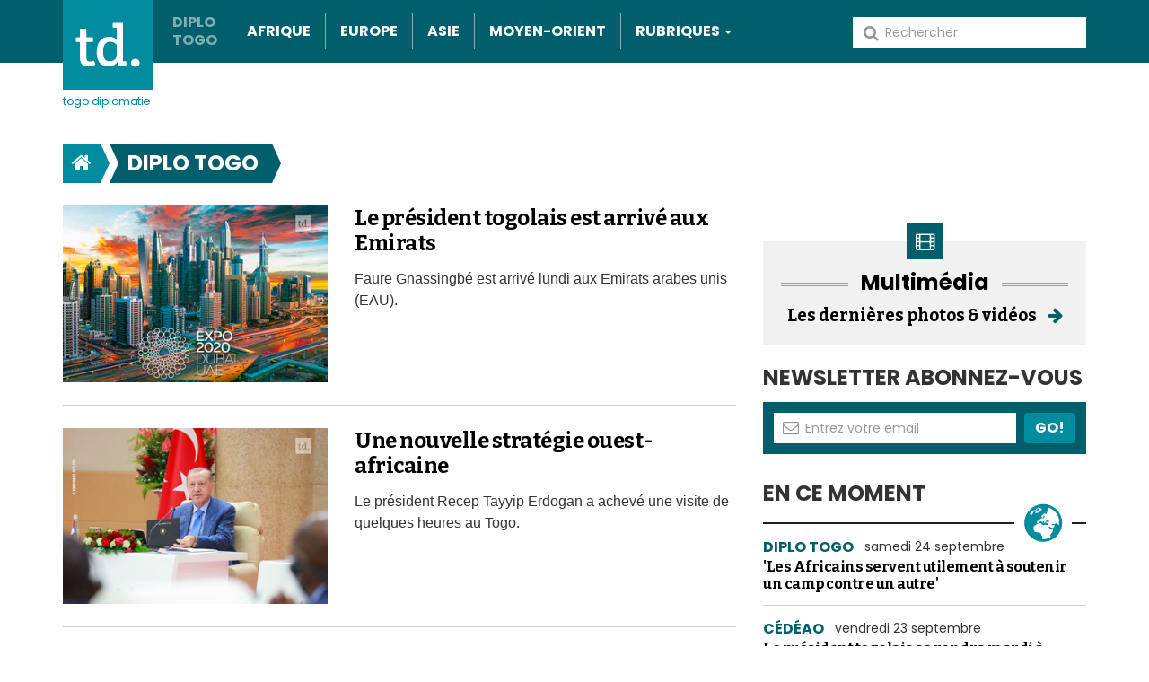

--- FILE ---
content_type: text/html; charset=utf-8
request_url: https://www.togodiplomatie.info/Diplo-Togo/(offset)/24
body_size: 6563
content:
<!DOCTYPE html>
<html lang="fr">
<head>

<link href="https://fonts.googleapis.com/css?family=Bitter:400,400i,700|Poppins:400,400i,700&amp;subset=latin-ext" rel="stylesheet">
        
                                      
                  
                                    

<meta charset="utf-8">
<title>Diplo Togo - Togo Diplomatie</title>

    <meta name="author" content="untogo.org" />    <meta name="description" content="République Togolaise" />    <meta name="keywords" content="togo, news, actualites" />

<!--[if lt IE 9 ]>
    <meta http-equiv="X-UA-Compatible" content="IE=8,chrome=1" />
<![endif]-->

<meta name="generator" content="eZ Publish">
<meta name="viewport" content="width=device-width, initial-scale=1.0, user-scalable=no">
        
<link rel="home" href="/" title="Page d'accueil de Togo Diplomatie" />
<link rel="index" href="/" />
<link rel="search" href="/content/search" title="Recherche Togo Diplomatie" />

<!-- Favicons -->
<!-- For iPad with high-resolution Retina display running iOS ≥ 7: -->
<link rel="apple-touch-icon-precomposed" sizes="152x152" href="/extension/ez_hoche_untogo/design/untogo/images/apple-touch-icon-152-precomposed.png">

<!-- For iPad with high-resolution Retina display running iOS ≤ 6: -->
<link rel="apple-touch-icon-precomposed" sizes="144x144" href="/extension/ez_hoche_untogo/design/untogo/images/apple-touch-icon-144-precomposed.png">

<!-- For iPhone with high-resolution Retina display running iOS ≥ 7: -->
<link rel="apple-touch-icon-precomposed" sizes="120x120" href="/extension/ez_hoche_untogo/design/untogo/images/apple-touch-icon-120-precomposed.png">

<!-- For iPhone with high-resolution Retina display running iOS ≤ 6: -->
<link rel="apple-touch-icon-precomposed" sizes="114x114" href="/extension/ez_hoche_untogo/design/untogo/images/apple-touch-icon-114-precomposed.png">

<!-- For the iPad mini and the first- and second-generation iPad on iOS ≥ 7: -->
<link rel="apple-touch-icon-precomposed" sizes="76x76" href="/extension/ez_hoche_untogo/design/untogo/images/apple-touch-icon-76-precomposed.png">

<!-- For the iPad mini and the first- and second-generation iPad on iOS ≤ 6: -->
<link rel="apple-touch-icon-precomposed" sizes="72x72" href="/extension/ez_hoche_untogo/design/untogo/images/apple-touch-icon-72-precomposed.png">

<!-- For non-Retina iPhone, iPod Touch, and Android 2.1+ devices: -->
<link rel="apple-touch-icon-precomposed" href="/extension/ez_hoche_untogo/design/untogo/images/apple-touch-icon-57-precomposed.png">

<link rel="shortcut icon" href="/extension/ez_hoche_untogo/design/untogo/images/favicon.png" type="image/x-icon" />

<link rel="alternate" type="application/rss+xml" title="RSS" href="/rss/feed/general" />

    
<link rel="stylesheet" type="text/css" href="/var/ezflow_site/cache/public/stylesheets/a4e3abdf80f49ff14c1d9d4afdc8c482_1559122346_all.css" />


<!-- IE conditional comments; for bug fixes for different IE versions -->
<!--[if lte IE 8]> <style type="text/css"> @import url(/extension/ez_hoche_untogo/design/untogo/stylesheets/browsers/ie8lte.css); </style> <![endif]-->
<script type="text/javascript" src="/var/ezflow_site/cache/public/javascript/07b25fe28c3a599af33dc01148499654_1410436550.js" charset="utf-8"></script>


<!--[if lt IE 9]>
    <script type="text/javascript" src="/var/ezflow_site/cache/public/javascript/6c0371760fbc20db56ce2d7a64dbcc03_1401789237.js" charset="utf-8"></script>

<![endif]-->
    <script type="text/javascript" src="//cdn.sublimevideo.net/js/bjebkn3z.js"></script>
</head>
<body>
    
                        <script type="text/javascript">

                (function(i,s,o,g,r,a,m){i['GoogleAnalyticsObject']=r;i[r]=i[r]||function(){                (i[r].q=i[r].q||[]).push(arguments)},i[r].l=1*new Date();a=s.createElement(o),
                m=s.getElementsByTagName(o)[0];a.async=1;a.src=g;m.parentNode.insertBefore(a,m)
                })(window,document,'script','//www.google-analytics.com/analytics.js','ga');

                ga( 'create', 'UA-44547268-2' );
                ga( 'send', 'pageview' );

            </script>
            
<div id="page" class=" section_id_1 subtree_level_0_node_id_2 subtree_level_1_node_id_165 ">

    
    <!--[if lte IE 8]><div class="header-ie8lte"><![endif]--> 
<header>
    <div class="container">
        <nav class="navbar navbar-default" role="navigation">
    <div class="collapse navbar-collapse" id="search-collapse">
        <form class="navbar-form navbar-right" role="search" method="get" action="/content/search">
    <span class="hidden">Rechercher</span>
    <button type="submit" class="btn btn-default"><span class="fa fa-search"></span></button>
            <input class="form-control" type="search" name="SearchText"  placeholder="Rechercher" />
            </form>
<div class="top-background-mobile"></div>
    </div>
    <div class="navbar-header">
        <button class="navbar-toggle" data-target="#navbar-collapse" data-toggle="collapse" type="button">
            <span class="sr-only">Toggle navigation</span>
            <span class="icon-bar"></span>
            <span class="icon-bar"></span>
            <span class="icon-bar"></span>
        </button>
        <button class="navbar-toggle search-toggle" data-target="#search-collapse" data-toggle="collapse" type="button">
            <span class="glyphicon glyphicon-search"></span>
        </button>
        <a class="navbar-brand" href="/" title="Togo Diplomatie">
            <img src="/extension/ez_hoche_untogo/design/untogo/images/logo.svg" alt="Togo Diplomatie" />
            Togo Diplomatie
        </a>
    </div>
    <div class="collapse navbar-collapse" id="navbar-collapse">
        

    
        
                            
                    
                                                                                                                
                                                                            
                                                                            
                                                                            
                                                                
                <ul  class="nav navbar-nav">
                                    
                
                
                                                

                                                                    
                <li id="node_id_165" class="active">
                                            <a href="/Diplo-Togo">Diplo Togo</a>
                                    </li>
                            
                
                
                                                

                                
                <li id="node_id_166">
                                            <a href="/Afrique">Afrique</a>
                                    </li>
                            
                
                
                                                

                                
                <li id="node_id_167">
                                            <a href="/Europe">Europe</a>
                                    </li>
                            
                
                
                                                

                                
                <li id="node_id_171">
                                            <a href="/Asie">Asie</a>
                                    </li>
                            
                
                
                                                

                                                                    
                <li id="node_id_169" class="lastli">
                                            <a href="/Moyen-Orient">Moyen-Orient</a>
                                    </li>
                    

                     
                                                                            
                                                                            
                                                                            
                                                                            
                                                                            
                                                                            
                                                                            
                                                                            
                                                                            
                                                                            
                                                                            
                                                                            
                                                                
        
                            <li id="dropdown">
                <a class="dropdown-toggle" href="#">Rubriques <b class="caret"></b></a>
                <div id="dropdown-menu" role="menu">
                    <div class="wrapper">
                        <ul>
                                                            
                                
                                
                                                                                                

                                                                
                                <li id="node_id_170">
                                                                            <a href="/Ameriques">Amériques</a>
                                                                    </li>
                                                                                            
                                
                                
                                                                                                

                                                                
                                <li id="node_id_171">
                                                                            <a href="/Asie">Asie</a>
                                                                    </li>
                                                                                            
                                
                                
                                                                                                

                                                                
                                <li id="node_id_172">
                                                                            <a href="/Terrorisme">Terrorisme</a>
                                                                    </li>
                                                                                            
                                
                                
                                                                                                

                                                                
                                <li id="node_id_173">
                                                                            <a href="/Paix-Securite">Paix &amp; Sécurité</a>
                                                                    </li>
                                                                                            
                                
                                
                                                                                                

                                                                
                                <li id="node_id_174">
                                                                            <a href="/Developpement">Développement</a>
                                                                    </li>
                                                                                            
                                
                                
                                                                                                

                                                                
                                <li id="node_id_175">
                                                                            <a href="/Business-Diplomatie">Business &amp; Diplomatie</a>
                                                                    </li>
                                                                                            
                                
                                
                                                                                                

                                                                
                                <li id="node_id_176">
                                                                            <a href="/Cooperation">Coopération</a>
                                                                    </li>
                                                                                                            </ul></div><div class="wrapper"><ul>
                                                                                                                                
                                
                                
                                                                                                

                                                                
                                <li id="node_id_177">
                                                                            <a href="/Union-africaine">Union africaine</a>
                                                                    </li>
                                                                                            
                                
                                
                                                                                                

                                                                
                                <li id="node_id_178">
                                                                            <a href="/Cedeao">Cédéao</a>
                                                                    </li>
                                                                                            
                                
                                
                                                                                                

                                                                
                                <li id="node_id_179">
                                                                            <a href="/Uemoa">Uemoa</a>
                                                                    </li>
                                                                                            
                                
                                
                                                                                                

                                                                
                                <li id="node_id_180">
                                                                            <a href="/Nations-Unies">Nations Unies</a>
                                                                    </li>
                                                                                            
                                
                                
                                                                                                

                                                                
                                <li id="node_id_181">
                                                                            <a href="/Francophonie">Francophonie</a>
                                                                    </li>
                                                                                            
                                
                                
                                                                                                

                                                                                                                                    
                                <li id="node_id_182" class="lastli">
                                                                            <a href="/Tribune">Tribune</a>
                                                                    </li>
                                                                                    </ul>
                    </div>
                </div>
                <div class="devider"></div>
            </li>
                </ul>


    
    </div>
    

</nav>
    </div>
    <div class="top-background"></div>
</header>


<!--[if lte IE 8]></div><![endif]--> 

    
            <div class="container">
    <ol class="breadcrumb">
                                <li>
                                <a href="/"><i class="fa fa-home"></i></a>
                <span class="arrow-part-r"></span>
            </li>
        
                                        <li class="">
                <span class="arrow-part-l"></span>                <a href="/Diplo-Togo">Diplo Togo</a>
                <span class="arrow-part-r"></span>
            </li>
                
        </ol>
</div>
    
    
                    

                    
    
                    
                
                                            
                    
        
                            
                
        
        
            
                                                                    
                                                                                    

    
    
                    

                    
    
                    
                
                                            
                    
        
                            
                
        
        
            
                                                                                                
                                                                                                

            <div class="container">
            <div class="row">
                <div class="col-sm-9 col-md-7 col-lg-8">
    
    


<div class="content-view-full ng-newssite-category">

    

    
    
    
        
        

            
        <div class="content-view-children">
                                            
                                                                        <div class="content-view-line ng-newssite-article">
    <div class="row">
        <div class="col-xs-5 col-sm-5 col-md-5 col-lg-5">
                            

    
    
    
    
    
    
                                                                                                                                    <a href="/Diplo-Togo/Le-president-togolais-est-arrive-aux-Emirats" class="att-image">
        
        <img src="/var/ezflow_site/storage/images/diplo-togo/le-president-togolais-est-arrive-aux-emirats/156961-1-fre-FR/Le-president-togolais-est-arrive-aux-Emirats_ng_image_line.jpg" class="img-responsive" style="border: 0px  ;" alt="Le président togolais est arrivé aux Emirats " title="Le président togolais est arrivé aux Emirats " />

        
        
        </a>    
    
    
    

                    </div>

        <div class="col-xs-7 col-sm-7 col-md-7 col-lg-7">
            <h2 class="att-title"><a href="/Diplo-Togo/Le-president-togolais-est-arrive-aux-Emirats">
Le président togolais est arrivé aux Emirats </a></h2>
            <div class="att-line_intro">
                                    
<p>Faure Gnassingbé est arrivé lundi aux Emirats arabes unis (EAU).&nbsp;</p>                            </div>
        </div>
    </div>
</div>



                                                                                                <div class="content-view-line ng-newssite-article">
    <div class="row">
        <div class="col-xs-5 col-sm-5 col-md-5 col-lg-5">
                            

    
    
    
    
    
    
                                                                                                                                    <a href="/Diplo-Togo/Une-nouvelle-strategie-ouest-africaine" class="att-image">
        
        <img src="/var/ezflow_site/storage/images/diplo-togo/une-nouvelle-strategie-ouest-africaine/156788-2-fre-FR/Une-nouvelle-strategie-ouest-africaine_ng_image_line.jpg" class="img-responsive" style="border: 0px  ;" alt="Une nouvelle stratégie ouest-africaine" title="Une nouvelle stratégie ouest-africaine" />

        
        
        </a>    
    
    
    

                    </div>

        <div class="col-xs-7 col-sm-7 col-md-7 col-lg-7">
            <h2 class="att-title"><a href="/Diplo-Togo/Une-nouvelle-strategie-ouest-africaine">
Une nouvelle stratégie ouest-africaine</a></h2>
            <div class="att-line_intro">
                                    
<p>Le président Recep Tayyip Erdogan&nbsp;a achevé une visite de quelques heures au Togo.</p>                            </div>
        </div>
    </div>
</div>



                                                                                                <div class="content-view-line ng-newssite-article">
    <div class="row">
        <div class="col-xs-5 col-sm-5 col-md-5 col-lg-5">
                            

    
    
    
    
    
    
                                                                                                                                    <a href="/Diplo-Togo/Les-composantes-de-la-politique-africaine-d-Ankara" class="att-image">
        
        <img src="/var/ezflow_site/storage/images/diplo-togo/les-composantes-de-la-politique-africaine-d-ankara/156620-1-fre-FR/Les-composantes-de-la-politique-africaine-d-Ankara_ng_image_line.jpg" class="img-responsive" style="border: 0px  ;" alt="Les composantes de la politique africaine d'Ankara" title="Les composantes de la politique africaine d'Ankara" />

        
        
        </a>    
    
    
    

                    </div>

        <div class="col-xs-7 col-sm-7 col-md-7 col-lg-7">
            <h2 class="att-title"><a href="/Diplo-Togo/Les-composantes-de-la-politique-africaine-d-Ankara">
Les composantes de la politique africaine d'Ankara</a></h2>
            <div class="att-line_intro">
                                    
<p>Recep Tayyip Erdoğan, le président turc entame dimanche une tournée africaine en Angola, au Nigéria et au Togo.</p>                            </div>
        </div>
    </div>
</div>



                                                                                                <div class="content-view-line ng-newssite-article">
    <div class="row">
        <div class="col-xs-5 col-sm-5 col-md-5 col-lg-5">
                            

    
    
    
    
    
    
                                                                                                                                    <a href="/Diplo-Togo/Renforcement-de-la-cooperation-avec-Nouakchott" class="att-image">
        
        <img src="/var/ezflow_site/storage/images/diplo-togo/renforcement-de-la-cooperation-avec-nouakchott/156596-1-fre-FR/Renforcement-de-la-cooperation-avec-Nouakchott_ng_image_line.jpg" class="img-responsive" style="border: 0px  ;" alt="Renforcement de la coopération avec Nouakchott" title="Renforcement de la coopération avec Nouakchott" />

        
        
        </a>    
    
    
    

                    </div>

        <div class="col-xs-7 col-sm-7 col-md-7 col-lg-7">
            <h2 class="att-title"><a href="/Diplo-Togo/Renforcement-de-la-cooperation-avec-Nouakchott">
Renforcement de la coopération avec Nouakchott</a></h2>
            <div class="att-line_intro">
                                    
<p>Le président Faure Gnassingbé a quitté la capitale mauritanienne jeudi matin à l’issue d’une visite de 24h.</p>                            </div>
        </div>
    </div>
</div>



                                                                                                <div class="content-view-line ng-newssite-article">
    <div class="row">
        <div class="col-xs-5 col-sm-5 col-md-5 col-lg-5">
                            

    
    
    
    
    
    
                                                                                                                                    <a href="/Diplo-Togo/Diplomatie-economique" class="att-image">
        
        <img src="/var/ezflow_site/storage/images/diplo-togo/diplomatie-economique/156436-1-fre-FR/Diplomatie-economique_ng_image_line.jpg" class="img-responsive" style="border: 0px  ;" alt="Diplomatie économique " title="Diplomatie économique " />

        
        
        </a>    
    
    
    

                    </div>

        <div class="col-xs-7 col-sm-7 col-md-7 col-lg-7">
            <h2 class="att-title"><a href="/Diplo-Togo/Diplomatie-economique">
Diplomatie économique </a></h2>
            <div class="att-line_intro">
                                    
<p>En visite officielle en Arabie saoudite, Robert Dussey a rencontré mardi Khalid Al-Falih, le ministre de l’Investissement.</p>                            </div>
        </div>
    </div>
</div>



                                                                                                <div class="content-view-line ng-newssite-article">
    <div class="row">
        <div class="col-xs-5 col-sm-5 col-md-5 col-lg-5">
                            

    
    
    
    
    
    
                                                                                                                                    <a href="/Diplo-Togo/Esprit-d-ecoute-et-de-dialogue" class="att-image">
        
        <img src="/var/ezflow_site/storage/images/diplo-togo/esprit-d-ecoute-et-de-dialogue/156402-1-fre-FR/Esprit-d-ecoute-et-de-dialogue_ng_image_line.jpg" class="img-responsive" style="border: 0px  ;" alt="Esprit d’écoute et de dialogue" title="Esprit d’écoute et de dialogue" />

        
        
        </a>    
    
    
    

                    </div>

        <div class="col-xs-7 col-sm-7 col-md-7 col-lg-7">
            <h2 class="att-title"><a href="/Diplo-Togo/Esprit-d-ecoute-et-de-dialogue">
Esprit d’écoute et de dialogue</a></h2>
            <div class="att-line_intro">
                                    
<p>Robert Dussey a fait sa rentrée diplomatique cet après-midi. Une rentrée destinée à présenter l’initiative togolaise au Sahel.&nbsp;</p>                            </div>
        </div>
    </div>
</div>



                                                                                                <div class="content-view-line ng-newssite-article">
    <div class="row">
        <div class="col-xs-5 col-sm-5 col-md-5 col-lg-5">
                            

    
    
    
    
    
    
                                                                                                                                    <a href="/Diplo-Togo/Un-nouveau-paradigme-de-paix" class="att-image">
        
        <img src="/var/ezflow_site/storage/images/diplo-togo/un-nouveau-paradigme-de-paix/156098-1-fre-FR/Un-nouveau-paradigme-de-paix_ng_image_line.jpg" class="img-responsive" style="border: 0px  ;" alt="Un nouveau paradigme de paix" title="Un nouveau paradigme de paix" />

        
        
        </a>    
    
    
    

                    </div>

        <div class="col-xs-7 col-sm-7 col-md-7 col-lg-7">
            <h2 class="att-title"><a href="/Diplo-Togo/Un-nouveau-paradigme-de-paix">
Un nouveau paradigme de paix</a></h2>
            <div class="att-line_intro">
                                    
<p>Le Nouveau Moyen-Orient peut apporter beaucoup au reste du monde et en particulier à l’Afrique.</p>                            </div>
        </div>
    </div>
</div>



                                                                                                <div class="content-view-line ng-newssite-article">
    <div class="row">
        <div class="col-xs-5 col-sm-5 col-md-5 col-lg-5">
                            

    
    
    
    
    
    
                                                                                                                                    <a href="/Diplo-Togo/Le-Togo-et-le-Mali-souhaitent-une-transition-pacifique-en-Guinee" class="att-image">
        
        <img src="/var/ezflow_site/storage/images/diplo-togo/le-togo-et-le-mali-souhaitent-une-transition-pacifique-en-guinee/156074-1-fre-FR/Le-Togo-et-le-Mali-souhaitent-une-transition-pacifique-en-Guinee_ng_image_line.jpg" class="img-responsive" style="border: 0px  ;" alt="Le Togo et le Mali souhaitent une transition pacifique en Guinée " title="Le Togo et le Mali souhaitent une transition pacifique en Guinée " />

        
        
        </a>    
    
    
    

                    </div>

        <div class="col-xs-7 col-sm-7 col-md-7 col-lg-7">
            <h2 class="att-title"><a href="/Diplo-Togo/Le-Togo-et-le-Mali-souhaitent-une-transition-pacifique-en-Guinee">
Le Togo et le Mali souhaitent une transition pacifique en Guinée </a></h2>
            <div class="att-line_intro">
                                    
<p>Assimi Goita, président de la transition au Mali, a reçu lundi le chef de la diplomatie togolaise, Robert Dussey.</p>                            </div>
        </div>
    </div>
</div>



                                                                                                <div class="content-view-line ng-newssite-article">
    <div class="row">
        <div class="col-xs-5 col-sm-5 col-md-5 col-lg-5">
                            

    
    
    
    
    
    
                                                                                                                                    <a href="/Diplo-Togo/Commerce-en-hausse-avec-la-Chine" class="att-image">
        
        <img src="/var/ezflow_site/storage/images/diplo-togo/commerce-en-hausse-avec-la-chine/155997-1-fre-FR/Commerce-en-hausse-avec-la-Chine_ng_image_line.jpg" class="img-responsive" style="border: 0px  ;" alt="Commerce en hausse avec la Chine " title="Commerce en hausse avec la Chine " />

        
        
        </a>    
    
    
    

                    </div>

        <div class="col-xs-7 col-sm-7 col-md-7 col-lg-7">
            <h2 class="att-title"><a href="/Diplo-Togo/Commerce-en-hausse-avec-la-Chine">
Commerce en hausse avec la Chine </a></h2>
            <div class="att-line_intro">
                                    
<p>La seconde session de la commission mixte Togo-Chine a eu lieu lundi en visioconférence.</p>                            </div>
        </div>
    </div>
</div>



                                                                                                <div class="content-view-line ng-newssite-article">
    <div class="row">
        <div class="col-xs-5 col-sm-5 col-md-5 col-lg-5">
                            

    
    
    
    
    
    
                                                                                                                                    <a href="/Diplo-Togo/Vaccins-surs-et-efficaces" class="att-image">
        
        <img src="/var/ezflow_site/storage/images/diplo-togo/vaccins-surs-et-efficaces/155925-1-fre-FR/Vaccins-surs-et-efficaces_ng_image_line.jpg" class="img-responsive" style="border: 0px  ;" alt="'Vaccins sûrs et efficaces'" title="'Vaccins sûrs et efficaces'" />

        
        
        </a>    
    
    
    

                    </div>

        <div class="col-xs-7 col-sm-7 col-md-7 col-lg-7">
            <h2 class="att-title"><a href="/Diplo-Togo/Vaccins-surs-et-efficaces">
'Vaccins sûrs et efficaces'</a></h2>
            <div class="att-line_intro">
                                    
<p>Après la Chine, c’est aux Etats-Unis de faire don de vaccins contre le Coronavirus, via l'initiative Covax.&nbsp;</p>                            </div>
        </div>
    </div>
</div>



                                                                                                <div class="content-view-line ng-newssite-article">
    <div class="row">
        <div class="col-xs-5 col-sm-5 col-md-5 col-lg-5">
                            

    
    
    
    
    
    
                                                                                                                                    <a href="/Diplo-Togo/Entretien-telephonique-Gnassingbe-Erdogan" class="att-image">
        
        <img src="/var/ezflow_site/storage/images/diplo-togo/entretien-telephonique-gnassingbe-erdogan/155901-1-fre-FR/Entretien-telephonique-Gnassingbe-Erdogan_ng_image_line.jpg" class="img-responsive" style="border: 0px  ;" alt="Entretien téléphonique Gnassingbé-Erdogan " title="Entretien téléphonique Gnassingbé-Erdogan " />

        
        
        </a>    
    
    
    

                    </div>

        <div class="col-xs-7 col-sm-7 col-md-7 col-lg-7">
            <h2 class="att-title"><a href="/Diplo-Togo/Entretien-telephonique-Gnassingbe-Erdogan">
Entretien téléphonique Gnassingbé-Erdogan </a></h2>
            <div class="att-line_intro">
                                    
<p>Les présidents Recep Tayyip Erdogan et Faure Gnassingbé ont eu un entretien téléphonique mercredi.</p>                            </div>
        </div>
    </div>
</div>



                                                                                                <div class="content-view-line ng-newssite-article">
    <div class="row">
        <div class="col-xs-5 col-sm-5 col-md-5 col-lg-5">
                            

    
    
    
    
    
    
                                                                                                                                    <a href="/Diplo-Togo/Nombreux-dossiers-sur-la-table" class="att-image">
        
        <img src="/var/ezflow_site/storage/images/diplo-togo/nombreux-dossiers-sur-la-table/155706-1-fre-FR/Nombreux-dossiers-sur-la-table_ng_image_line.jpg" class="img-responsive" style="border: 0px  ;" alt="Nombreux dossiers sur la table " title="Nombreux dossiers sur la table " />

        
        
        </a>    
    
    
    

                    </div>

        <div class="col-xs-7 col-sm-7 col-md-7 col-lg-7">
            <h2 class="att-title"><a href="/Diplo-Togo/Nombreux-dossiers-sur-la-table">
Nombreux dossiers sur la table </a></h2>
            <div class="att-line_intro">
                                    
<p>Robert Dussey a achevé mardi une visite de travail en Turquie; la seconde en moins de 2 mois.</p>                            </div>
        </div>
    </div>
</div>



                                                            
                                    </div>
        

<div class="text-center">
    <ul class="pagination">

                   <li><a href="/Diplo-Togo/(offset)/12">&laquo;&nbsp;</a></li>
           
    
                                  <li><a href="/Diplo-Togo">1</a></li>
                                              <li><a href="/Diplo-Togo/(offset)/12">2</a></li>
                    
            <li class="active"><a href="#">3</a></li>

                                  <li><a href="/Diplo-Togo/(offset)/36">4</a></li>
                                              <li><a href="/Diplo-Togo/(offset)/48">5</a></li>
                    
            <li class="disabled"><a href="#">...</a></li>
        <li><a href="/Diplo-Togo/(offset)/864">73</a></li>
    
                    <li><a href="/Diplo-Togo/(offset)/36">&nbsp;&raquo;</a></li>
              </ul>
</div>

         </div>


    
    
    
              
                    </div>

                <div class="col-sm-9 col-md-5 col-lg-4">
                    
 
        

                    
    
                    
                
                                            
                    
        
                            
                
        
        
            
                                                                                                                                                                                                                                                    
                                                                                                                <div class="region region-right ">
                                                    <div class="block-type-multimedia block-view-narrow">
    <a href="/Multimedia">
        <div class="block-head">
            <span>
                Multimédia
            </span>
            <i class="fa fa-film"></i>
        </div>
        <div class="block-body">
            Les dernières photos & vidéos <i class="fa fa-arrow-right"></i>
        </div>
    </a>
</div>
                                                                        <div class="block-type-newsletter block-view-narrow">
    <div class="block-head">Newsletter abonnez-vous</div>
    <div class="block-body">
        <form class="form-inline" role="form" name="subscribe" method="post" action="/republicoftogo/newsletter">
                                                
                                                                                                                                    <input type="hidden" name="Subscription_IdArray[]" value="291" title="" />
                                <input type="hidden" name="Subscription_ListArray[]" value="291" title="Togo Diplomacy Newsletter List " />
                                                                                                                                            <input type="hidden" name="BackUrlInput" value="/" />
            <button type="submit" class="btn btn-primary" name="SubscribeButton" value="Subscribe" >Go!</button>
            <div class="form-group">
                <input class="form-control"
                       id="Subscription_Email"
                       type="email"
                       name="Subscription_Email"
                                              value=""
                       placeholder="Entrez votre email" />
                <i class="fa fa-envelope-o"></i>
            </div>
        </form>
    </div>
</div>
                                                                                          <div class="block-type-latest-news block-view-narrow">
    <div class="block-head"><span><img src="/extension/ez_hoche_untogo/design/untogo/images/earth_icon.svg" title="Eearth" /></span>EN CE MOMENT</div>
    <div class="block-body clearfix">
                        
<div class="content-view-block-item togo-article mini-metadata clearfix">
    <div class="category">
                <a href="/tags/view/Main+topics/Diplo+Togo">Diplo Togo</a>
            </div>
    <div class="date">samedi 24 septembre</div>
    <h2 class="att-title"><a href="/Diplo-Togo/Les-Africains-servent-utilement-a-soutenir-un-camp-contre-un-autre">
'Les Africains servent utilement à soutenir un camp contre un autre'</a></h2>
</div>
                        
<div class="content-view-block-item togo-article mini-metadata clearfix">
    <div class="category">
                    Cédéao
            </div>
    <div class="date">vendredi 23 septembre</div>
    <h2 class="att-title"><a href="/Cedeao/Le-president-togolais-se-rendra-mardi-a-Bamako">
Le président togolais se rendra mardi à Bamako</a></h2>
</div>
                        
<div class="content-view-block-item togo-article mini-metadata clearfix">
    <div class="category">
                <a href="/tags/view/Main+topics/Europe">Europe</a>
            </div>
    <div class="date">mercredi 21 septembre</div>
    <h2 class="att-title"><a href="/Europe/Une-guerre-qui-n-a-plus-aucun-sens">
'Une guerre qui n'a plus aucun sens' </a></h2>
</div>
            </div>
</div>
                                                                    <div class="block-type-social block-view-narrow">
    <div class="block-head"><p>Nous suivre:</p>
        <a href="https://www.facebook.com/pages/REPUBLIC-OF-TOGO/6683533941" class="fa fa-facebook-square"></a>
        <a href="https://plus.google.com/u/0/118365949372829961958/posts" class="fa fa-google-plus-square"></a>
        <a href="https://twitter.com/togodiplomatie" class="fa fa-twitter-square"></a>
        <a href="http://www.flickr.com/photos/republicoftogocom/" class="fa fa-flickr"></a>
        <a href="/rss/list" class="fa fa-rss-square"></a>
    </div>
</div>
                                    </div>
        
                </div>
            </div>
        </div>
        <div class="container">

        
        
 
        

                    
    
                    
                
                                            
                    
        
                            
                
        
        
            
                                                                                                                                                        
                                                                                                                        
    </div>

                                                                                                                                                                                                                                                                                                                                                                            
<footer>
    <div class="container">
        <div class="row">

            <div class="col-md-4 col-sm-4 head">
                <a class="navbar-brand" href="/" title="Togo Diplomatie">
                    <img src="/extension/ez_hoche_untogo/design/untogo/images/logo.svg" alt="Togo Diplomatie" />
                    togo diplomatie
                </a>

                <div class="two-links">
                    

<ul>

<li><a href="/Le-Ministre" target="_self">Le Ministre</a></li>

<li><a href="/Reseau-diplomatique" target="_self">Reseau diplomatique</a></li>

</ul>
                </div>
            </div>

            <div class="col-md-2 col-sm-4 col-xs-6 row-number-1">
                <ul class="uppercase">
                                                            
                        
                        
                                                    <li><a href="/Diplo-Togo">Diplo Togo</a></li>
                                            
                        
                        
                                                    <li><a href="/Afrique">Afrique</a></li>
                                            
                        
                        
                                                    <li><a href="/Europe">Europe</a></li>
                                            
                        
                        
                                                    <li><a href="/Asie">Asie</a></li>
                                            
                        
                        
                                                    <li><a href="/Moyen-Orient">Moyen-Orient</a></li>
                                            
                        
                        
                                                    <li><a href="/Ameriques">Amériques</a></li>
                                            
                                                                            
                                                    </ul>
                            </div>
                                                        <div class="col-lg-2 col-md-2 col-sm-4 col-xs-6 row-number-2">
                            <ul class="uppercase">
                        
                                                    <li><a href="/Asie">Asie</a></li>
                                            
                        
                        
                                                    <li><a href="/Terrorisme">Terrorisme</a></li>
                                            
                        
                        
                                                    <li><a href="/Paix-Securite">Paix &amp; Sécurité</a></li>
                                            
                        
                        
                                                    <li><a href="/Developpement">Développement</a></li>
                                            
                        
                        
                                                    <li><a href="/Business-Diplomatie">Business &amp; Diplomatie</a></li>
                                            
                        
                        
                                                    <li><a href="/Cooperation">Coopération</a></li>
                                            
                                                                            
                                                    </ul>
                            </div>
                            <div class="clearfix visible-xs visible-sm"></div><div class="col-sm-4 visible-xs visible-sm"></div>                            <div class="col-lg-2 col-md-2 col-sm-4 col-xs-6 row-number-3">
                            <ul class="uppercase">
                        
                                                    <li><a href="/Union-africaine">Union africaine</a></li>
                                            
                        
                        
                                                    <li><a href="/Cedeao">Cédéao</a></li>
                                            
                        
                        
                                                    <li><a href="/Uemoa">Uemoa</a></li>
                                            
                        
                        
                                                    <li><a href="/Nations-Unies">Nations Unies</a></li>
                                            
                        
                        
                                                    <li><a href="/Francophonie">Francophonie</a></li>
                                            
                        
                        
                                                    <li><a href="/Tribune">Tribune</a></li>
                                                            </ul>
            </div>

            <div class="col-sm-2 col-xs-6 last">
                <div class="uppercase">
                    

<ul>

<li><a href="/A-propos" target="_self">A propos</a></li>

<li><a href="/Contactez-nous" target="_self">Contactez-nous</a></li>

</ul>
                </div>
                <div class="copyright">
                    Copyright &copy; 2025<br/>
                    Togo diplomatie / République Togolaise
                </div>
            </div>

        </div>
    </div>
</footer>
</div>
 <script type="text/javascript">
    
        svgeezy.init(false, 'png'); // this will let the plugin check all images
    
</script>



</body>
</html>


--- FILE ---
content_type: text/css
request_url: https://www.togodiplomatie.info/var/ezflow_site/cache/public/stylesheets/a4e3abdf80f49ff14c1d9d4afdc8c482_1559122346_all.css
body_size: 34803
content:

article,aside,details,figcaption,figure,footer,header,hgroup,main,nav,section,summary {display:block}audio,canvas,video {display:inline-block}audio:not([controls]) {display:none;height:0}[hidden] {display:none}html {font-family:sans-serif;-webkit-text-size-adjust:100%;-ms-text-size-adjust:100%}body {margin:0}a:focus {outline:thin dotted}a:active,a:hover {outline:0}h1 {font-size:2em;margin:0.67em 0}abbr[title] {border-bottom:1px dotted}b,strong {font-weight:bold}dfn {font-style:italic}hr {-moz-box-sizing:content-box;box-sizing:content-box;height:0}mark {background:#ff0;color:#000}code,kbd,pre,samp {font-family:monospace,serif;font-size:1em}pre {white-space:pre-wrap}q {quotes:"\201C" "\201D" "\2018" "\2019"}small {font-size:80%}sub,sup {font-size:75%;line-height:0;position:relative;vertical-align:baseline}sup {top:-0.5em}sub {bottom:-0.25em}img {border:0}svg:not(:root) {overflow:hidden}figure {margin:0}fieldset {border:1px solid #c0c0c0;margin:0 2px;padding:0.35em 0.625em 0.75em}legend {border:0;padding:0}button,input,select,textarea {font-family:inherit;font-size:100%;margin:0}button,input {line-height:normal}button,select {text-transform:none}button,html input[type="button"],input[type="reset"],input[type="submit"] {-webkit-appearance:button;cursor:pointer}button[disabled],html input[disabled] {cursor:default}input[type="checkbox"],input[type="radio"] {box-sizing:border-box;padding:0}input[type="search"] {-webkit-appearance:textfield;-moz-box-sizing:content-box;-webkit-box-sizing:content-box;box-sizing:content-box}input[type="search"]::-webkit-search-cancel-button,input[type="search"]::-webkit-search-decoration {-webkit-appearance:none}button::-moz-focus-inner,input::-moz-focus-inner {border:0;padding:0}textarea {overflow:auto;vertical-align:top}table {border-collapse:collapse;border-spacing:0}@media print {* {text-shadow:none !important;color:#000 !important;background:transparent !important;box-shadow:none !important}a,a:visited {text-decoration:underline}a[href]:after {content:" (" attr(href) ")"}abbr[title]:after {content:" (" attr(title) ")"}.ir a:after,a[href^="javascript:"]:after,a[href^="#"]:after {content:""}pre,blockquote {border:1px solid #999;page-break-inside:avoid}thead {display:table-header-group}tr,img {page-break-inside:avoid}img {max-width:100% !important}@page  {margin:2cm .5cm}p,h2,h3 {orphans:3;widows:3}h2,h3 {page-break-after:avoid}.navbar {display:none}.table td,.table th {background-color:#fff !important}.btn > .caret,.dropup > .btn > .caret {border-top-color:#000 !important}.label {border:1px solid #000}.table {border-collapse:collapse !important}.table-bordered th,.table-bordered td {border:1px solid #ddd !important}}*,*:before,*:after {-webkit-box-sizing:border-box;-moz-box-sizing:border-box;box-sizing:border-box}html {font-size:62.5%;-webkit-tap-highlight-color:rgba(0,0,0,0)}body {font-family:"Helvetica Neue",Helvetica,Arial,sans-serif;font-size:14px;line-height:1.428571429;color:#333;background-color:#fff}input,button,select,textarea {font-family:inherit;font-size:inherit;line-height:inherit}button,input,select[multiple],textarea {background-image:none}a {color:#428bca;text-decoration:none}a:hover,a:focus {color:#2a6496;text-decoration:underline}a:focus {outline:thin dotted #333;outline:5px auto -webkit-focus-ring-color;outline-offset:-2px}img {vertical-align:middle}.img-responsive {display:block;max-width:100%;height:auto}.img-rounded {border-radius:6px}.img-thumbnail {padding:4px;line-height:1.428571429;background-color:#fff;border:1px solid #dddddd;border-radius:4px;-webkit-transition:all 0.2s ease-in-out;transition:all 0.2s ease-in-out;display:inline-block;max-width:100%;height:auto}.img-circle {border-radius:50%}hr {margin-top:20px;margin-bottom:20px;border:0;border-top:1px solid #eeeeee}.sr-only {position:absolute;width:1px;height:1px;margin:-1px;padding:0;overflow:hidden;clip:rect(0 0 0 0);border:0}p {margin:0 0 10px}.lead {margin-bottom:20px;font-size:16.099999999999998px;font-weight:200;line-height:1.4}@media (min-width:768px) {.lead {font-size:21px}}small {font-size:85%}cite {font-style:normal}.text-muted {color:#999}.text-primary {color:#428bca}.text-warning {color:#c09853}.text-danger {color:#b94a48}.text-success {color:#468847}.text-info {color:#3a87ad}.text-left {text-align:left}.text-right {text-align:right}.text-center {text-align:center}h1,h2,h3,h4,h5,h6,.h1,.h2,.h3,.h4,.h5,.h6 {font-family:"Helvetica Neue",Helvetica,Arial,sans-serif;font-weight:500;line-height:1.1}h1 small,h2 small,h3 small,h4 small,h5 small,h6 small,.h1 small,.h2 small,.h3 small,.h4 small,.h5 small,.h6 small {font-weight:normal;line-height:1;color:#999}h1,h2,h3 {margin-top:20px;margin-bottom:10px}h4,h5,h6 {margin-top:10px;margin-bottom:10px}h1,.h1 {font-size:36px}h2,.h2 {font-size:30px}h3,.h3 {font-size:24px}h4,.h4 {font-size:18px}h5,.h5 {font-size:14px}h6,.h6 {font-size:12px}h1 small,.h1 small {font-size:24px}h2 small,.h2 small {font-size:18px}h3 small,.h3 small,h4 small,.h4 small {font-size:14px}.page-header {padding-bottom:9px;margin:40px 0 20px;border-bottom:1px solid #eeeeee}ul,ol {margin-top:0;margin-bottom:10px}ul ul,ol ul,ul ol,ol ol {margin-bottom:0}.list-unstyled {padding-left:0;list-style:none}.list-inline {padding-left:0;list-style:none}.list-inline > li {display:inline-block;padding-left:5px;padding-right:5px}dl {margin-bottom:20px}dt,dd {line-height:1.428571429}dt {font-weight:bold}dd {margin-left:0}@media (min-width:768px) {.dl-horizontal dt {float:left;width:160px;clear:left;text-align:right;overflow:hidden;text-overflow:ellipsis;white-space:nowrap}.dl-horizontal dd {margin-left:180px}.dl-horizontal dd:before,.dl-horizontal dd:after {content:" ";display:table}.dl-horizontal dd:after {clear:both}.dl-horizontal dd:before,.dl-horizontal dd:after {content:" ";display:table}.dl-horizontal dd:after {clear:both}}abbr[title],abbr[data-original-title] {cursor:help;border-bottom:1px dotted #999999}abbr.initialism {font-size:90%;text-transform:uppercase}blockquote {padding:10px 20px;margin:0 0 20px;border-left:5px solid #eeeeee}blockquote p {font-size:17.5px;font-weight:300;line-height:1.25}blockquote p:last-child {margin-bottom:0}blockquote small {display:block;line-height:1.428571429;color:#999}blockquote small:before {content:'\2014 \00A0'}blockquote.pull-right {padding-right:15px;padding-left:0;border-right:5px solid #eeeeee;border-left:0}blockquote.pull-right p,blockquote.pull-right small {text-align:right}blockquote.pull-right small:before {content:''}blockquote.pull-right small:after {content:'\00A0 \2014'}q:before,q:after,blockquote:before,blockquote:after {content:""}address {display:block;margin-bottom:20px;font-style:normal;line-height:1.428571429}code,pre {font-family:Monaco,Menlo,Consolas,"Courier New",monospace}code {padding:2px 4px;font-size:90%;color:#c7254e;background-color:#f9f2f4;white-space:nowrap;border-radius:4px}pre {display:block;padding:9.5px;margin:0 0 10px;font-size:13px;line-height:1.428571429;word-break:break-all;word-wrap:break-word;color:#333;background-color:#f5f5f5;border:1px solid #cccccc;border-radius:4px}pre.prettyprint {margin-bottom:20px}pre code {padding:0;font-size:inherit;color:inherit;white-space:pre-wrap;background-color:transparent;border:0}.pre-scrollable {max-height:340px;overflow-y:scroll}.container {margin-right:auto;margin-left:auto;padding-left:15px;padding-right:15px}.container:before,.container:after {content:" ";display:table}.container:after {clear:both}.container:before,.container:after {content:" ";display:table}.container:after {clear:both}.row {margin-left:-15px;margin-right:-15px}.row:before,.row:after {content:" ";display:table}.row:after {clear:both}.row:before,.row:after {content:" ";display:table}.row:after {clear:both}.col-xs-1,.col-xs-2,.col-xs-3,.col-xs-4,.col-xs-5,.col-xs-6,.col-xs-7,.col-xs-8,.col-xs-9,.col-xs-10,.col-xs-11,.col-xs-12,.col-sm-1,.col-sm-2,.col-sm-3,.col-sm-4,.col-sm-5,.col-sm-6,.col-sm-7,.col-sm-8,.col-sm-9,.col-sm-10,.col-sm-11,.col-sm-12,.col-md-1,.col-md-2,.col-md-3,.col-md-4,.col-md-5,.col-md-6,.col-md-7,.col-md-8,.col-md-9,.col-md-10,.col-md-11,.col-md-12,.col-lg-1,.col-lg-2,.col-lg-3,.col-lg-4,.col-lg-5,.col-lg-6,.col-lg-7,.col-lg-8,.col-lg-9,.col-lg-10,.col-lg-11,.col-lg-12 {position:relative;min-height:1px;padding-left:15px;padding-right:15px}.col-xs-1,.col-xs-2,.col-xs-3,.col-xs-4,.col-xs-5,.col-xs-6,.col-xs-7,.col-xs-8,.col-xs-9,.col-xs-10,.col-xs-11 {float:left}.col-xs-1 {width:8.333333333333332%}.col-xs-2 {width:16.666666666666664%}.col-xs-3 {width:25%}.col-xs-4 {width:33.33333333333333%}.col-xs-5 {width:41.66666666666667%}.col-xs-6 {width:50%}.col-xs-7 {width:58.333333333333336%}.col-xs-8 {width:66.66666666666666%}.col-xs-9 {width:75%}.col-xs-10 {width:83.33333333333334%}.col-xs-11 {width:91.66666666666666%}.col-xs-12 {width:100%}@media (min-width:768px) {.container {max-width:750px}.col-sm-1,.col-sm-2,.col-sm-3,.col-sm-4,.col-sm-5,.col-sm-6,.col-sm-7,.col-sm-8,.col-sm-9,.col-sm-10,.col-sm-11 {float:left}.col-sm-1 {width:8.333333333333332%}.col-sm-2 {width:16.666666666666664%}.col-sm-3 {width:25%}.col-sm-4 {width:33.33333333333333%}.col-sm-5 {width:41.66666666666667%}.col-sm-6 {width:50%}.col-sm-7 {width:58.333333333333336%}.col-sm-8 {width:66.66666666666666%}.col-sm-9 {width:75%}.col-sm-10 {width:83.33333333333334%}.col-sm-11 {width:91.66666666666666%}.col-sm-12 {width:100%}.col-sm-push-1 {left:8.333333333333332%}.col-sm-push-2 {left:16.666666666666664%}.col-sm-push-3 {left:25%}.col-sm-push-4 {left:33.33333333333333%}.col-sm-push-5 {left:41.66666666666667%}.col-sm-push-6 {left:50%}.col-sm-push-7 {left:58.333333333333336%}.col-sm-push-8 {left:66.66666666666666%}.col-sm-push-9 {left:75%}.col-sm-push-10 {left:83.33333333333334%}.col-sm-push-11 {left:91.66666666666666%}.col-sm-pull-1 {right:8.333333333333332%}.col-sm-pull-2 {right:16.666666666666664%}.col-sm-pull-3 {right:25%}.col-sm-pull-4 {right:33.33333333333333%}.col-sm-pull-5 {right:41.66666666666667%}.col-sm-pull-6 {right:50%}.col-sm-pull-7 {right:58.333333333333336%}.col-sm-pull-8 {right:66.66666666666666%}.col-sm-pull-9 {right:75%}.col-sm-pull-10 {right:83.33333333333334%}.col-sm-pull-11 {right:91.66666666666666%}.col-sm-offset-1 {margin-left:8.333333333333332%}.col-sm-offset-2 {margin-left:16.666666666666664%}.col-sm-offset-3 {margin-left:25%}.col-sm-offset-4 {margin-left:33.33333333333333%}.col-sm-offset-5 {margin-left:41.66666666666667%}.col-sm-offset-6 {margin-left:50%}.col-sm-offset-7 {margin-left:58.333333333333336%}.col-sm-offset-8 {margin-left:66.66666666666666%}.col-sm-offset-9 {margin-left:75%}.col-sm-offset-10 {margin-left:83.33333333333334%}.col-sm-offset-11 {margin-left:91.66666666666666%}}@media (min-width:992px) {.container {max-width:970px}.col-md-1,.col-md-2,.col-md-3,.col-md-4,.col-md-5,.col-md-6,.col-md-7,.col-md-8,.col-md-9,.col-md-10,.col-md-11 {float:left}.col-md-1 {width:8.333333333333332%}.col-md-2 {width:16.666666666666664%}.col-md-3 {width:25%}.col-md-4 {width:33.33333333333333%}.col-md-5 {width:41.66666666666667%}.col-md-6 {width:50%}.col-md-7 {width:58.333333333333336%}.col-md-8 {width:66.66666666666666%}.col-md-9 {width:75%}.col-md-10 {width:83.33333333333334%}.col-md-11 {width:91.66666666666666%}.col-md-12 {width:100%}.col-md-push-0 {left:auto}.col-md-push-1 {left:8.333333333333332%}.col-md-push-2 {left:16.666666666666664%}.col-md-push-3 {left:25%}.col-md-push-4 {left:33.33333333333333%}.col-md-push-5 {left:41.66666666666667%}.col-md-push-6 {left:50%}.col-md-push-7 {left:58.333333333333336%}.col-md-push-8 {left:66.66666666666666%}.col-md-push-9 {left:75%}.col-md-push-10 {left:83.33333333333334%}.col-md-push-11 {left:91.66666666666666%}.col-md-pull-0 {right:auto}.col-md-pull-1 {right:8.333333333333332%}.col-md-pull-2 {right:16.666666666666664%}.col-md-pull-3 {right:25%}.col-md-pull-4 {right:33.33333333333333%}.col-md-pull-5 {right:41.66666666666667%}.col-md-pull-6 {right:50%}.col-md-pull-7 {right:58.333333333333336%}.col-md-pull-8 {right:66.66666666666666%}.col-md-pull-9 {right:75%}.col-md-pull-10 {right:83.33333333333334%}.col-md-pull-11 {right:91.66666666666666%}.col-md-offset-0 {margin-left:0}.col-md-offset-1 {margin-left:8.333333333333332%}.col-md-offset-2 {margin-left:16.666666666666664%}.col-md-offset-3 {margin-left:25%}.col-md-offset-4 {margin-left:33.33333333333333%}.col-md-offset-5 {margin-left:41.66666666666667%}.col-md-offset-6 {margin-left:50%}.col-md-offset-7 {margin-left:58.333333333333336%}.col-md-offset-8 {margin-left:66.66666666666666%}.col-md-offset-9 {margin-left:75%}.col-md-offset-10 {margin-left:83.33333333333334%}.col-md-offset-11 {margin-left:91.66666666666666%}}@media (min-width:1200px) {.container {max-width:1170px}.col-lg-1,.col-lg-2,.col-lg-3,.col-lg-4,.col-lg-5,.col-lg-6,.col-lg-7,.col-lg-8,.col-lg-9,.col-lg-10,.col-lg-11 {float:left}.col-lg-1 {width:8.333333333333332%}.col-lg-2 {width:16.666666666666664%}.col-lg-3 {width:25%}.col-lg-4 {width:33.33333333333333%}.col-lg-5 {width:41.66666666666667%}.col-lg-6 {width:50%}.col-lg-7 {width:58.333333333333336%}.col-lg-8 {width:66.66666666666666%}.col-lg-9 {width:75%}.col-lg-10 {width:83.33333333333334%}.col-lg-11 {width:91.66666666666666%}.col-lg-12 {width:100%}.col-lg-push-0 {left:auto}.col-lg-push-1 {left:8.333333333333332%}.col-lg-push-2 {left:16.666666666666664%}.col-lg-push-3 {left:25%}.col-lg-push-4 {left:33.33333333333333%}.col-lg-push-5 {left:41.66666666666667%}.col-lg-push-6 {left:50%}.col-lg-push-7 {left:58.333333333333336%}.col-lg-push-8 {left:66.66666666666666%}.col-lg-push-9 {left:75%}.col-lg-push-10 {left:83.33333333333334%}.col-lg-push-11 {left:91.66666666666666%}.col-lg-pull-0 {right:auto}.col-lg-pull-1 {right:8.333333333333332%}.col-lg-pull-2 {right:16.666666666666664%}.col-lg-pull-3 {right:25%}.col-lg-pull-4 {right:33.33333333333333%}.col-lg-pull-5 {right:41.66666666666667%}.col-lg-pull-6 {right:50%}.col-lg-pull-7 {right:58.333333333333336%}.col-lg-pull-8 {right:66.66666666666666%}.col-lg-pull-9 {right:75%}.col-lg-pull-10 {right:83.33333333333334%}.col-lg-pull-11 {right:91.66666666666666%}.col-lg-offset-0 {margin-left:0}.col-lg-offset-1 {margin-left:8.333333333333332%}.col-lg-offset-2 {margin-left:16.666666666666664%}.col-lg-offset-3 {margin-left:25%}.col-lg-offset-4 {margin-left:33.33333333333333%}.col-lg-offset-5 {margin-left:41.66666666666667%}.col-lg-offset-6 {margin-left:50%}.col-lg-offset-7 {margin-left:58.333333333333336%}.col-lg-offset-8 {margin-left:66.66666666666666%}.col-lg-offset-9 {margin-left:75%}.col-lg-offset-10 {margin-left:83.33333333333334%}.col-lg-offset-11 {margin-left:91.66666666666666%}}table {max-width:100%;background-color:transparent}th {text-align:left}.table {width:100%;margin-bottom:20px}.table thead > tr > th,.table tbody > tr > th,.table tfoot > tr > th,.table thead > tr > td,.table tbody > tr > td,.table tfoot > tr > td {padding:8px;line-height:1.428571429;vertical-align:top;border-top:1px solid #dddddd}.table thead > tr > th {vertical-align:bottom;border-bottom:2px solid #dddddd}.table caption + thead tr:first-child th,.table colgroup + thead tr:first-child th,.table thead:first-child tr:first-child th,.table caption + thead tr:first-child td,.table colgroup + thead tr:first-child td,.table thead:first-child tr:first-child td {border-top:0}.table tbody + tbody {border-top:2px solid #dddddd}.table .table {background-color:#fff}.table-condensed thead > tr > th,.table-condensed tbody > tr > th,.table-condensed tfoot > tr > th,.table-condensed thead > tr > td,.table-condensed tbody > tr > td,.table-condensed tfoot > tr > td {padding:5px}.table-bordered {border:1px solid #dddddd}.table-bordered > thead > tr > th,.table-bordered > tbody > tr > th,.table-bordered > tfoot > tr > th,.table-bordered > thead > tr > td,.table-bordered > tbody > tr > td,.table-bordered > tfoot > tr > td {border:1px solid #dddddd}.table-bordered > thead > tr > th,.table-bordered > thead > tr > td {border-bottom-width:2px}.table-striped > tbody > tr:nth-child(odd) > td,.table-striped > tbody > tr:nth-child(odd) > th {background-color:#f9f9f9}.table-hover > tbody > tr:hover > td,.table-hover > tbody > tr:hover > th {background-color:#f5f5f5}table col[class*="col-"] {float:none;display:table-column}table td[class*="col-"],table th[class*="col-"] {float:none;display:table-cell}.table > thead > tr > td.active,.table > tbody > tr > td.active,.table > tfoot > tr > td.active,.table > thead > tr > th.active,.table > tbody > tr > th.active,.table > tfoot > tr > th.active,.table > thead > tr.active > td,.table > tbody > tr.active > td,.table > tfoot > tr.active > td,.table > thead > tr.active > th,.table > tbody > tr.active > th,.table > tfoot > tr.active > th {background-color:#f5f5f5}.table > thead > tr > td.success,.table > tbody > tr > td.success,.table > tfoot > tr > td.success,.table > thead > tr > th.success,.table > tbody > tr > th.success,.table > tfoot > tr > th.success,.table > thead > tr.success > td,.table > tbody > tr.success > td,.table > tfoot > tr.success > td,.table > thead > tr.success > th,.table > tbody > tr.success > th,.table > tfoot > tr.success > th {background-color:#dff0d8;border-color:#d6e9c6}.table-hover > tbody > tr > td.success:hover,.table-hover > tbody > tr > th.success:hover,.table-hover > tbody > tr.success:hover > td {background-color:#d0e9c6;border-color:#c9e2b3}.table > thead > tr > td.danger,.table > tbody > tr > td.danger,.table > tfoot > tr > td.danger,.table > thead > tr > th.danger,.table > tbody > tr > th.danger,.table > tfoot > tr > th.danger,.table > thead > tr.danger > td,.table > tbody > tr.danger > td,.table > tfoot > tr.danger > td,.table > thead > tr.danger > th,.table > tbody > tr.danger > th,.table > tfoot > tr.danger > th {background-color:#f2dede;border-color:#eed3d7}.table-hover > tbody > tr > td.danger:hover,.table-hover > tbody > tr > th.danger:hover,.table-hover > tbody > tr.danger:hover > td {background-color:#ebcccc;border-color:#e6c1c7}.table > thead > tr > td.warning,.table > tbody > tr > td.warning,.table > tfoot > tr > td.warning,.table > thead > tr > th.warning,.table > tbody > tr > th.warning,.table > tfoot > tr > th.warning,.table > thead > tr.warning > td,.table > tbody > tr.warning > td,.table > tfoot > tr.warning > td,.table > thead > tr.warning > th,.table > tbody > tr.warning > th,.table > tfoot > tr.warning > th {background-color:#fcf8e3;border-color:#fbeed5}.table-hover > tbody > tr > td.warning:hover,.table-hover > tbody > tr > th.warning:hover,.table-hover > tbody > tr.warning:hover > td {background-color:#faf2cc;border-color:#f8e5be}@media (max-width:768px) {.table-responsive {width:100%;margin-bottom:15px;overflow-y:hidden;overflow-x:scroll;border:1px solid #dddddd}.table-responsive > .table {margin-bottom:0;background-color:#fff}.table-responsive > .table > thead > tr > th,.table-responsive > .table > tbody > tr > th,.table-responsive > .table > tfoot > tr > th,.table-responsive > .table > thead > tr > td,.table-responsive > .table > tbody > tr > td,.table-responsive > .table > tfoot > tr > td {white-space:nowrap}.table-responsive > .table-bordered {border:0}.table-responsive > .table-bordered > thead > tr > th:first-child,.table-responsive > .table-bordered > tbody > tr > th:first-child,.table-responsive > .table-bordered > tfoot > tr > th:first-child,.table-responsive > .table-bordered > thead > tr > td:first-child,.table-responsive > .table-bordered > tbody > tr > td:first-child,.table-responsive > .table-bordered > tfoot > tr > td:first-child {border-left:0}.table-responsive > .table-bordered > thead > tr > th:last-child,.table-responsive > .table-bordered > tbody > tr > th:last-child,.table-responsive > .table-bordered > tfoot > tr > th:last-child,.table-responsive > .table-bordered > thead > tr > td:last-child,.table-responsive > .table-bordered > tbody > tr > td:last-child,.table-responsive > .table-bordered > tfoot > tr > td:last-child {border-right:0}.table-responsive > .table-bordered > thead > tr:last-child > th,.table-responsive > .table-bordered > tbody > tr:last-child > th,.table-responsive > .table-bordered > tfoot > tr:last-child > th,.table-responsive > .table-bordered > thead > tr:last-child > td,.table-responsive > .table-bordered > tbody > tr:last-child > td,.table-responsive > .table-bordered > tfoot > tr:last-child > td {border-bottom:0}}fieldset {padding:0;margin:0;border:0}legend {display:block;width:100%;padding:0;margin-bottom:20px;font-size:21px;line-height:inherit;color:#333;border:0;border-bottom:1px solid #e5e5e5}label {display:inline-block;margin-bottom:5px;font-weight:bold}input[type="search"] {-webkit-box-sizing:border-box;-moz-box-sizing:border-box;box-sizing:border-box}input[type="radio"],input[type="checkbox"] {margin:4px 0 0;margin-top:1px \9;line-height:normal}input[type="file"] {display:block}select[multiple],select[size] {height:auto}select optgroup {font-size:inherit;font-style:inherit;font-family:inherit}input[type="file"]:focus,input[type="radio"]:focus,input[type="checkbox"]:focus {outline:thin dotted #333;outline:5px auto -webkit-focus-ring-color;outline-offset:-2px}input[type="number"]::-webkit-outer-spin-button,input[type="number"]::-webkit-inner-spin-button {height:auto}.form-control:-moz-placeholder {color:#999}.form-control::-moz-placeholder {color:#999}.form-control:-ms-input-placeholder {color:#999}.form-control::-webkit-input-placeholder {color:#999}.form-control {display:block;width:100%;height:34px;padding:6px 12px;font-size:14px;line-height:1.428571429;color:#555;vertical-align:middle;background-color:#fff;border:1px solid #cccccc;border-radius:4px;-webkit-box-shadow:inset 0 1px 1px rgba(0,0,0,0.075);box-shadow:inset 0 1px 1px rgba(0,0,0,0.075);-webkit-transition:border-color ease-in-out .15s,box-shadow ease-in-out .15s;transition:border-color ease-in-out .15s,box-shadow ease-in-out .15s}.form-control:focus {border-color:#66afe9;outline:0;-webkit-box-shadow:inset 0 1px 1px rgba(0,0,0,.075),0 0 8px rgba(102,175,233,0.6);box-shadow:inset 0 1px 1px rgba(0,0,0,.075),0 0 8px rgba(102,175,233,0.6)}.form-control[disabled],.form-control[readonly],fieldset[disabled] .form-control {cursor:not-allowed;background-color:#eee}textarea.form-control {height:auto}.form-group {margin-bottom:15px}.radio,.checkbox {display:block;min-height:20px;margin-top:10px;margin-bottom:10px;padding-left:20px;vertical-align:middle}.radio label,.checkbox label {display:inline;margin-bottom:0;font-weight:normal;cursor:pointer}.radio input[type="radio"],.radio-inline input[type="radio"],.checkbox input[type="checkbox"],.checkbox-inline input[type="checkbox"] {float:left;margin-left:-20px}.radio + .radio,.checkbox + .checkbox {margin-top:-5px}.radio-inline,.checkbox-inline {display:inline-block;padding-left:20px;margin-bottom:0;vertical-align:middle;font-weight:normal;cursor:pointer}.radio-inline + .radio-inline,.checkbox-inline + .checkbox-inline {margin-top:0;margin-left:10px}input[type="radio"][disabled],input[type="checkbox"][disabled],.radio[disabled],.radio-inline[disabled],.checkbox[disabled],.checkbox-inline[disabled],fieldset[disabled] input[type="radio"],fieldset[disabled] input[type="checkbox"],fieldset[disabled] .radio,fieldset[disabled] .radio-inline,fieldset[disabled] .checkbox,fieldset[disabled] .checkbox-inline {cursor:not-allowed}.input-sm {height:30px;padding:5px 10px;font-size:12px;line-height:1.5;border-radius:3px}select.input-sm {height:30px;line-height:30px}textarea.input-sm {height:auto}.input-lg {height:45px;padding:10px 16px;font-size:18px;line-height:1.33;border-radius:6px}select.input-lg {height:45px;line-height:45px}textarea.input-lg {height:auto}.has-warning .help-block,.has-warning .control-label {color:#c09853}.has-warning .form-control {border-color:#c09853;-webkit-box-shadow:inset 0 1px 1px rgba(0,0,0,0.075);box-shadow:inset 0 1px 1px rgba(0,0,0,0.075)}.has-warning .form-control:focus {border-color:#a47e3c;-webkit-box-shadow:inset 0 1px 1px rgba(0,0,0,0.075),0 0 6px #dbc59e;box-shadow:inset 0 1px 1px rgba(0,0,0,0.075),0 0 6px #dbc59e}.has-warning .input-group-addon {color:#c09853;border-color:#c09853;background-color:#fcf8e3}.has-error .help-block,.has-error .control-label {color:#b94a48}.has-error .form-control {border-color:#b94a48;-webkit-box-shadow:inset 0 1px 1px rgba(0,0,0,0.075);box-shadow:inset 0 1px 1px rgba(0,0,0,0.075)}.has-error .form-control:focus {border-color:#953b39;-webkit-box-shadow:inset 0 1px 1px rgba(0,0,0,0.075),0 0 6px #d59392;box-shadow:inset 0 1px 1px rgba(0,0,0,0.075),0 0 6px #d59392}.has-error .input-group-addon {color:#b94a48;border-color:#b94a48;background-color:#f2dede}.has-success .help-block,.has-success .control-label {color:#468847}.has-success .form-control {border-color:#468847;-webkit-box-shadow:inset 0 1px 1px rgba(0,0,0,0.075);box-shadow:inset 0 1px 1px rgba(0,0,0,0.075)}.has-success .form-control:focus {border-color:#356635;-webkit-box-shadow:inset 0 1px 1px rgba(0,0,0,0.075),0 0 6px #7aba7b;box-shadow:inset 0 1px 1px rgba(0,0,0,0.075),0 0 6px #7aba7b}.has-success .input-group-addon {color:#468847;border-color:#468847;background-color:#dff0d8}.form-control-static {margin-bottom:0;padding-top:7px}.help-block {display:block;margin-top:5px;margin-bottom:10px;color:#737373}@media (min-width:768px) {.form-inline .form-group {display:inline-block;margin-bottom:0;vertical-align:middle}.form-inline .form-control {display:inline-block}.form-inline .radio,.form-inline .checkbox {display:inline-block;margin-top:0;margin-bottom:0;padding-left:0}.form-inline .radio input[type="radio"],.form-inline .checkbox input[type="checkbox"] {float:none;margin-left:0}}.form-horizontal .control-label,.form-horizontal .radio,.form-horizontal .checkbox,.form-horizontal .radio-inline,.form-horizontal .checkbox-inline {margin-top:0;margin-bottom:0;padding-top:7px}.form-horizontal .form-group {margin-left:-15px;margin-right:-15px}.form-horizontal .form-group:before,.form-horizontal .form-group:after {content:" ";display:table}.form-horizontal .form-group:after {clear:both}.form-horizontal .form-group:before,.form-horizontal .form-group:after {content:" ";display:table}.form-horizontal .form-group:after {clear:both}@media (min-width:768px) {.form-horizontal .control-label {text-align:right}}.btn {display:inline-block;padding:6px 12px;margin-bottom:0;font-size:14px;font-weight:normal;line-height:1.428571429;text-align:center;vertical-align:middle;cursor:pointer;border:1px solid transparent;border-radius:4px;white-space:nowrap;-webkit-user-select:none;-moz-user-select:none;-ms-user-select:none;-o-user-select:none;user-select:none}.btn:focus {outline:thin dotted #333;outline:5px auto -webkit-focus-ring-color;outline-offset:-2px}.btn:hover,.btn:focus {color:#333;text-decoration:none}.btn:active,.btn.active {outline:0;background-image:none;-webkit-box-shadow:inset 0 3px 5px rgba(0,0,0,0.125);box-shadow:inset 0 3px 5px rgba(0,0,0,0.125)}.btn.disabled,.btn[disabled],fieldset[disabled] .btn {cursor:not-allowed;pointer-events:none;opacity:0.65;filter:alpha(opacity=65);-webkit-box-shadow:none;box-shadow:none}.btn-default {color:#333;background-color:#fff;border-color:#ccc}.btn-default:hover,.btn-default:focus,.btn-default:active,.btn-default.active,.open .dropdown-toggle.btn-default {color:#333;background-color:#ebebeb;border-color:#adadad}.btn-default:active,.btn-default.active,.open .dropdown-toggle.btn-default {background-image:none}.btn-default.disabled,.btn-default[disabled],fieldset[disabled] .btn-default,.btn-default.disabled:hover,.btn-default[disabled]:hover,fieldset[disabled] .btn-default:hover,.btn-default.disabled:focus,.btn-default[disabled]:focus,fieldset[disabled] .btn-default:focus,.btn-default.disabled:active,.btn-default[disabled]:active,fieldset[disabled] .btn-default:active,.btn-default.disabled.active,.btn-default[disabled].active,fieldset[disabled] .btn-default.active {background-color:#fff;border-color:#ccc}.btn-primary {color:#fff;background-color:#428bca;border-color:#357ebd}.btn-primary:hover,.btn-primary:focus,.btn-primary:active,.btn-primary.active,.open .dropdown-toggle.btn-primary {color:#fff;background-color:#3276b1;border-color:#285e8e}.btn-primary:active,.btn-primary.active,.open .dropdown-toggle.btn-primary {background-image:none}.btn-primary.disabled,.btn-primary[disabled],fieldset[disabled] .btn-primary,.btn-primary.disabled:hover,.btn-primary[disabled]:hover,fieldset[disabled] .btn-primary:hover,.btn-primary.disabled:focus,.btn-primary[disabled]:focus,fieldset[disabled] .btn-primary:focus,.btn-primary.disabled:active,.btn-primary[disabled]:active,fieldset[disabled] .btn-primary:active,.btn-primary.disabled.active,.btn-primary[disabled].active,fieldset[disabled] .btn-primary.active {background-color:#428bca;border-color:#357ebd}.btn-warning {color:#fff;background-color:#f0ad4e;border-color:#eea236}.btn-warning:hover,.btn-warning:focus,.btn-warning:active,.btn-warning.active,.open .dropdown-toggle.btn-warning {color:#fff;background-color:#ed9c28;border-color:#d58512}.btn-warning:active,.btn-warning.active,.open .dropdown-toggle.btn-warning {background-image:none}.btn-warning.disabled,.btn-warning[disabled],fieldset[disabled] .btn-warning,.btn-warning.disabled:hover,.btn-warning[disabled]:hover,fieldset[disabled] .btn-warning:hover,.btn-warning.disabled:focus,.btn-warning[disabled]:focus,fieldset[disabled] .btn-warning:focus,.btn-warning.disabled:active,.btn-warning[disabled]:active,fieldset[disabled] .btn-warning:active,.btn-warning.disabled.active,.btn-warning[disabled].active,fieldset[disabled] .btn-warning.active {background-color:#f0ad4e;border-color:#eea236}.btn-danger {color:#fff;background-color:#d9534f;border-color:#d43f3a}.btn-danger:hover,.btn-danger:focus,.btn-danger:active,.btn-danger.active,.open .dropdown-toggle.btn-danger {color:#fff;background-color:#d2322d;border-color:#ac2925}.btn-danger:active,.btn-danger.active,.open .dropdown-toggle.btn-danger {background-image:none}.btn-danger.disabled,.btn-danger[disabled],fieldset[disabled] .btn-danger,.btn-danger.disabled:hover,.btn-danger[disabled]:hover,fieldset[disabled] .btn-danger:hover,.btn-danger.disabled:focus,.btn-danger[disabled]:focus,fieldset[disabled] .btn-danger:focus,.btn-danger.disabled:active,.btn-danger[disabled]:active,fieldset[disabled] .btn-danger:active,.btn-danger.disabled.active,.btn-danger[disabled].active,fieldset[disabled] .btn-danger.active {background-color:#d9534f;border-color:#d43f3a}.btn-success {color:#fff;background-color:#5cb85c;border-color:#4cae4c}.btn-success:hover,.btn-success:focus,.btn-success:active,.btn-success.active,.open .dropdown-toggle.btn-success {color:#fff;background-color:#47a447;border-color:#398439}.btn-success:active,.btn-success.active,.open .dropdown-toggle.btn-success {background-image:none}.btn-success.disabled,.btn-success[disabled],fieldset[disabled] .btn-success,.btn-success.disabled:hover,.btn-success[disabled]:hover,fieldset[disabled] .btn-success:hover,.btn-success.disabled:focus,.btn-success[disabled]:focus,fieldset[disabled] .btn-success:focus,.btn-success.disabled:active,.btn-success[disabled]:active,fieldset[disabled] .btn-success:active,.btn-success.disabled.active,.btn-success[disabled].active,fieldset[disabled] .btn-success.active {background-color:#5cb85c;border-color:#4cae4c}.btn-info {color:#fff;background-color:#5bc0de;border-color:#46b8da}.btn-info:hover,.btn-info:focus,.btn-info:active,.btn-info.active,.open .dropdown-toggle.btn-info {color:#fff;background-color:#39b3d7;border-color:#269abc}.btn-info:active,.btn-info.active,.open .dropdown-toggle.btn-info {background-image:none}.btn-info.disabled,.btn-info[disabled],fieldset[disabled] .btn-info,.btn-info.disabled:hover,.btn-info[disabled]:hover,fieldset[disabled] .btn-info:hover,.btn-info.disabled:focus,.btn-info[disabled]:focus,fieldset[disabled] .btn-info:focus,.btn-info.disabled:active,.btn-info[disabled]:active,fieldset[disabled] .btn-info:active,.btn-info.disabled.active,.btn-info[disabled].active,fieldset[disabled] .btn-info.active {background-color:#5bc0de;border-color:#46b8da}.btn-link {color:#428bca;font-weight:normal;cursor:pointer;border-radius:0}.btn-link,.btn-link:active,.btn-link[disabled],fieldset[disabled] .btn-link {background-color:transparent;-webkit-box-shadow:none;box-shadow:none}.btn-link,.btn-link:hover,.btn-link:focus,.btn-link:active {border-color:transparent}.btn-link:hover,.btn-link:focus {color:#2a6496;text-decoration:underline;background-color:transparent}.btn-link[disabled]:hover,fieldset[disabled] .btn-link:hover,.btn-link[disabled]:focus,fieldset[disabled] .btn-link:focus {color:#999;text-decoration:none}.btn-lg {padding:10px 16px;font-size:18px;line-height:1.33;border-radius:6px}.btn-sm,.btn-xs {padding:5px 10px;font-size:12px;line-height:1.5;border-radius:3px}.btn-xs {padding:1px 5px}.btn-block {display:block;width:100%;padding-left:0;padding-right:0}.btn-block + .btn-block {margin-top:5px}input[type="submit"].btn-block,input[type="reset"].btn-block,input[type="button"].btn-block {width:100%}.fade {opacity:0;-webkit-transition:opacity 0.15s linear;transition:opacity 0.15s linear}.fade.in {opacity:1}.collapse {display:none}.collapse.in {display:block}.collapsing {position:relative;height:0;overflow:hidden;-webkit-transition:height 0.35s ease;transition:height 0.35s ease}@font-face {font-family:'Glyphicons Halflings';src:url('/extension/ez_hoche_untogo/design/untogo/fonts/glyphicons-halflings-regular.eot');src:url('/extension/ez_hoche_untogo/design/untogo/fonts/glyphicons-halflings-regular.eot?#iefix') format('embedded-opentype'),url('/extension/ez_hoche_untogo/design/untogo/fonts/glyphicons-halflings-regular.woff') format('woff'),url('/extension/ez_hoche_untogo/design/untogo/fonts/glyphicons-halflings-regular.ttf') format('truetype'),url('/extension/ez_hoche_untogo/design/untogo/fonts/glyphicons-halflings-regular.svg#glyphicons-halflingsregular') format('svg')}.glyphicon {position:relative;top:1px;display:inline-block;font-family:'Glyphicons Halflings';font-style:normal;font-weight:normal;line-height:1;-webkit-font-smoothing:antialiased}.glyphicon-asterisk:before {content:"\2a"}.glyphicon-plus:before {content:"\2b"}.glyphicon-euro:before {content:"\20ac"}.glyphicon-minus:before {content:"\2212"}.glyphicon-cloud:before {content:"\2601"}.glyphicon-envelope:before {content:"\2709"}.glyphicon-pencil:before {content:"\270f"}.glyphicon-glass:before {content:"\e001"}.glyphicon-music:before {content:"\e002"}.glyphicon-search:before {content:"\e003"}.glyphicon-heart:before {content:"\e005"}.glyphicon-star:before {content:"\e006"}.glyphicon-star-empty:before {content:"\e007"}.glyphicon-user:before {content:"\e008"}.glyphicon-film:before {content:"\e009"}.glyphicon-th-large:before {content:"\e010"}.glyphicon-th:before {content:"\e011"}.glyphicon-th-list:before {content:"\e012"}.glyphicon-ok:before {content:"\e013"}.glyphicon-remove:before {content:"\e014"}.glyphicon-zoom-in:before {content:"\e015"}.glyphicon-zoom-out:before {content:"\e016"}.glyphicon-off:before {content:"\e017"}.glyphicon-signal:before {content:"\e018"}.glyphicon-cog:before {content:"\e019"}.glyphicon-trash:before {content:"\e020"}.glyphicon-home:before {content:"\e021"}.glyphicon-file:before {content:"\e022"}.glyphicon-time:before {content:"\e023"}.glyphicon-road:before {content:"\e024"}.glyphicon-download-alt:before {content:"\e025"}.glyphicon-download:before {content:"\e026"}.glyphicon-upload:before {content:"\e027"}.glyphicon-inbox:before {content:"\e028"}.glyphicon-play-circle:before {content:"\e029"}.glyphicon-repeat:before {content:"\e030"}.glyphicon-refresh:before {content:"\e031"}.glyphicon-list-alt:before {content:"\e032"}.glyphicon-flag:before {content:"\e034"}.glyphicon-headphones:before {content:"\e035"}.glyphicon-volume-off:before {content:"\e036"}.glyphicon-volume-down:before {content:"\e037"}.glyphicon-volume-up:before {content:"\e038"}.glyphicon-qrcode:before {content:"\e039"}.glyphicon-barcode:before {content:"\e040"}.glyphicon-tag:before {content:"\e041"}.glyphicon-tags:before {content:"\e042"}.glyphicon-book:before {content:"\e043"}.glyphicon-print:before {content:"\e045"}.glyphicon-font:before {content:"\e047"}.glyphicon-bold:before {content:"\e048"}.glyphicon-italic:before {content:"\e049"}.glyphicon-text-height:before {content:"\e050"}.glyphicon-text-width:before {content:"\e051"}.glyphicon-align-left:before {content:"\e052"}.glyphicon-align-center:before {content:"\e053"}.glyphicon-align-right:before {content:"\e054"}.glyphicon-align-justify:before {content:"\e055"}.glyphicon-list:before {content:"\e056"}.glyphicon-indent-left:before {content:"\e057"}.glyphicon-indent-right:before {content:"\e058"}.glyphicon-facetime-video:before {content:"\e059"}.glyphicon-picture:before {content:"\e060"}.glyphicon-map-marker:before {content:"\e062"}.glyphicon-adjust:before {content:"\e063"}.glyphicon-tint:before {content:"\e064"}.glyphicon-edit:before {content:"\e065"}.glyphicon-share:before {content:"\e066"}.glyphicon-check:before {content:"\e067"}.glyphicon-move:before {content:"\e068"}.glyphicon-step-backward:before {content:"\e069"}.glyphicon-fast-backward:before {content:"\e070"}.glyphicon-backward:before {content:"\e071"}.glyphicon-play:before {content:"\e072"}.glyphicon-pause:before {content:"\e073"}.glyphicon-stop:before {content:"\e074"}.glyphicon-forward:before {content:"\e075"}.glyphicon-fast-forward:before {content:"\e076"}.glyphicon-step-forward:before {content:"\e077"}.glyphicon-eject:before {content:"\e078"}.glyphicon-chevron-left:before {content:"\e079"}.glyphicon-chevron-right:before {content:"\e080"}.glyphicon-plus-sign:before {content:"\e081"}.glyphicon-minus-sign:before {content:"\e082"}.glyphicon-remove-sign:before {content:"\e083"}.glyphicon-ok-sign:before {content:"\e084"}.glyphicon-question-sign:before {content:"\e085"}.glyphicon-info-sign:before {content:"\e086"}.glyphicon-screenshot:before {content:"\e087"}.glyphicon-remove-circle:before {content:"\e088"}.glyphicon-ok-circle:before {content:"\e089"}.glyphicon-ban-circle:before {content:"\e090"}.glyphicon-arrow-left:before {content:"\e091"}.glyphicon-arrow-right:before {content:"\e092"}.glyphicon-arrow-up:before {content:"\e093"}.glyphicon-arrow-down:before {content:"\e094"}.glyphicon-share-alt:before {content:"\e095"}.glyphicon-resize-full:before {content:"\e096"}.glyphicon-resize-small:before {content:"\e097"}.glyphicon-exclamation-sign:before {content:"\e101"}.glyphicon-gift:before {content:"\e102"}.glyphicon-leaf:before {content:"\e103"}.glyphicon-eye-open:before {content:"\e105"}.glyphicon-eye-close:before {content:"\e106"}.glyphicon-warning-sign:before {content:"\e107"}.glyphicon-plane:before {content:"\e108"}.glyphicon-random:before {content:"\e110"}.glyphicon-comment:before {content:"\e111"}.glyphicon-magnet:before {content:"\e112"}.glyphicon-chevron-up:before {content:"\e113"}.glyphicon-chevron-down:before {content:"\e114"}.glyphicon-retweet:before {content:"\e115"}.glyphicon-shopping-cart:before {content:"\e116"}.glyphicon-folder-close:before {content:"\e117"}.glyphicon-folder-open:before {content:"\e118"}.glyphicon-resize-vertical:before {content:"\e119"}.glyphicon-resize-horizontal:before {content:"\e120"}.glyphicon-hdd:before {content:"\e121"}.glyphicon-bullhorn:before {content:"\e122"}.glyphicon-certificate:before {content:"\e124"}.glyphicon-thumbs-up:before {content:"\e125"}.glyphicon-thumbs-down:before {content:"\e126"}.glyphicon-hand-right:before {content:"\e127"}.glyphicon-hand-left:before {content:"\e128"}.glyphicon-hand-up:before {content:"\e129"}.glyphicon-hand-down:before {content:"\e130"}.glyphicon-circle-arrow-right:before {content:"\e131"}.glyphicon-circle-arrow-left:before {content:"\e132"}.glyphicon-circle-arrow-up:before {content:"\e133"}.glyphicon-circle-arrow-down:before {content:"\e134"}.glyphicon-globe:before {content:"\e135"}.glyphicon-tasks:before {content:"\e137"}.glyphicon-filter:before {content:"\e138"}.glyphicon-fullscreen:before {content:"\e140"}.glyphicon-dashboard:before {content:"\e141"}.glyphicon-heart-empty:before {content:"\e143"}.glyphicon-link:before {content:"\e144"}.glyphicon-phone:before {content:"\e145"}.glyphicon-usd:before {content:"\e148"}.glyphicon-gbp:before {content:"\e149"}.glyphicon-sort:before {content:"\e150"}.glyphicon-sort-by-alphabet:before {content:"\e151"}.glyphicon-sort-by-alphabet-alt:before {content:"\e152"}.glyphicon-sort-by-order:before {content:"\e153"}.glyphicon-sort-by-order-alt:before {content:"\e154"}.glyphicon-sort-by-attributes:before {content:"\e155"}.glyphicon-sort-by-attributes-alt:before {content:"\e156"}.glyphicon-unchecked:before {content:"\e157"}.glyphicon-expand:before {content:"\e158"}.glyphicon-collapse-down:before {content:"\e159"}.glyphicon-collapse-up:before {content:"\e160"}.glyphicon-log-in:before {content:"\e161"}.glyphicon-flash:before {content:"\e162"}.glyphicon-log-out:before {content:"\e163"}.glyphicon-new-window:before {content:"\e164"}.glyphicon-record:before {content:"\e165"}.glyphicon-save:before {content:"\e166"}.glyphicon-open:before {content:"\e167"}.glyphicon-saved:before {content:"\e168"}.glyphicon-import:before {content:"\e169"}.glyphicon-export:before {content:"\e170"}.glyphicon-send:before {content:"\e171"}.glyphicon-floppy-disk:before {content:"\e172"}.glyphicon-floppy-saved:before {content:"\e173"}.glyphicon-floppy-remove:before {content:"\e174"}.glyphicon-floppy-save:before {content:"\e175"}.glyphicon-floppy-open:before {content:"\e176"}.glyphicon-credit-card:before {content:"\e177"}.glyphicon-transfer:before {content:"\e178"}.glyphicon-cutlery:before {content:"\e179"}.glyphicon-header:before {content:"\e180"}.glyphicon-compressed:before {content:"\e181"}.glyphicon-earphone:before {content:"\e182"}.glyphicon-phone-alt:before {content:"\e183"}.glyphicon-tower:before {content:"\e184"}.glyphicon-stats:before {content:"\e185"}.glyphicon-sd-video:before {content:"\e186"}.glyphicon-hd-video:before {content:"\e187"}.glyphicon-subtitles:before {content:"\e188"}.glyphicon-sound-stereo:before {content:"\e189"}.glyphicon-sound-dolby:before {content:"\e190"}.glyphicon-sound-5-1:before {content:"\e191"}.glyphicon-sound-6-1:before {content:"\e192"}.glyphicon-sound-7-1:before {content:"\e193"}.glyphicon-copyright-mark:before {content:"\e194"}.glyphicon-registration-mark:before {content:"\e195"}.glyphicon-cloud-download:before {content:"\e197"}.glyphicon-cloud-upload:before {content:"\e198"}.glyphicon-tree-conifer:before {content:"\e199"}.glyphicon-tree-deciduous:before {content:"\e200"}.glyphicon-briefcase:before {content:"\1f4bc"}.glyphicon-calendar:before {content:"\1f4c5"}.glyphicon-pushpin:before {content:"\1f4cc"}.glyphicon-paperclip:before {content:"\1f4ce"}.glyphicon-camera:before {content:"\1f4f7"}.glyphicon-lock:before {content:"\1f512"}.glyphicon-bell:before {content:"\1f514"}.glyphicon-bookmark:before {content:"\1f516"}.glyphicon-fire:before {content:"\1f525"}.glyphicon-wrench:before {content:"\1f527"}.caret {display:inline-block;width:0;height:0;margin-left:2px;vertical-align:middle;border-top:4px solid #000000;border-right:4px solid transparent;border-left:4px solid transparent;border-bottom:0 dotted;content:""}.dropdown {position:relative}.dropdown-toggle:focus {outline:0}.dropdown-menu {position:absolute;top:100%;left:0;z-index:1000;display:none;float:left;min-width:160px;padding:5px 0;margin:2px 0 0;list-style:none;font-size:14px;background-color:#fff;border:1px solid #cccccc;border:1px solid rgba(0,0,0,0.15);border-radius:4px;-webkit-box-shadow:0 6px 12px rgba(0,0,0,0.175);box-shadow:0 6px 12px rgba(0,0,0,0.175);background-clip:padding-box}.dropdown-menu.pull-right {right:0;left:auto}.dropdown-menu .divider {height:1px;margin:9px 0;overflow:hidden;background-color:#e5e5e5}.dropdown-menu > li > a {display:block;padding:3px 20px;clear:both;font-weight:normal;line-height:1.428571429;color:#333;white-space:nowrap}.dropdown-menu > li > a:hover,.dropdown-menu > li > a:focus {text-decoration:none;color:#fff;background-color:#428bca}.dropdown-menu > .active > a,.dropdown-menu > .active > a:hover,.dropdown-menu > .active > a:focus {color:#fff;text-decoration:none;outline:0;background-color:#428bca}.dropdown-menu > .disabled > a,.dropdown-menu > .disabled > a:hover,.dropdown-menu > .disabled > a:focus {color:#999}.dropdown-menu > .disabled > a:hover,.dropdown-menu > .disabled > a:focus {text-decoration:none;background-color:transparent;background-image:none;filter:progid:DXImageTransform.Microsoft.gradient(enabled = false);cursor:not-allowed}.open > .dropdown-menu {display:block}.open > a {outline:0}.dropdown-header {display:block;padding:3px 20px;font-size:12px;line-height:1.428571429;color:#999}.dropdown-backdrop {position:fixed;left:0;right:0;bottom:0;top:0;z-index:990}.pull-right > .dropdown-menu {right:0;left:auto}.dropup .caret,.navbar-fixed-bottom .dropdown .caret {border-top:0 dotted;border-bottom:4px solid #000000;content:""}.dropup .dropdown-menu,.navbar-fixed-bottom .dropdown .dropdown-menu {top:auto;bottom:100%;margin-bottom:1px}@media (min-width:768px) {.navbar-right .dropdown-menu {right:0;left:auto}}.btn-default .caret {border-top-color:#333}.btn-primary .caret,.btn-success .caret,.btn-warning .caret,.btn-danger .caret,.btn-info .caret {border-top-color:#fff}.dropup .btn-default .caret {border-bottom-color:#333}.dropup .btn-primary .caret,.dropup .btn-success .caret,.dropup .btn-warning .caret,.dropup .btn-danger .caret,.dropup .btn-info .caret {border-bottom-color:#fff}.btn-group,.btn-group-vertical {position:relative;display:inline-block;vertical-align:middle}.btn-group > .btn,.btn-group-vertical > .btn {position:relative;float:left}.btn-group > .btn:hover,.btn-group-vertical > .btn:hover,.btn-group > .btn:focus,.btn-group-vertical > .btn:focus,.btn-group > .btn:active,.btn-group-vertical > .btn:active,.btn-group > .btn.active,.btn-group-vertical > .btn.active {z-index:2}.btn-group > .btn:focus,.btn-group-vertical > .btn:focus {outline:none}.btn-group .btn + .btn,.btn-group .btn + .btn-group,.btn-group .btn-group + .btn,.btn-group .btn-group + .btn-group {margin-left:-1px}.btn-toolbar:before,.btn-toolbar:after {content:" ";display:table}.btn-toolbar:after {clear:both}.btn-toolbar:before,.btn-toolbar:after {content:" ";display:table}.btn-toolbar:after {clear:both}.btn-toolbar .btn-group {float:left}.btn-toolbar > .btn + .btn,.btn-toolbar > .btn-group + .btn,.btn-toolbar > .btn + .btn-group,.btn-toolbar > .btn-group + .btn-group {margin-left:5px}.btn-group > .btn:not(:first-child):not(:last-child):not(.dropdown-toggle) {border-radius:0}.btn-group > .btn:first-child {margin-left:0}.btn-group > .btn:first-child:not(:last-child):not(.dropdown-toggle) {border-bottom-right-radius:0;border-top-right-radius:0}.btn-group > .btn:last-child:not(:first-child),.btn-group > .dropdown-toggle:not(:first-child) {border-bottom-left-radius:0;border-top-left-radius:0}.btn-group > .btn-group {float:left}.btn-group > .btn-group:not(:first-child):not(:last-child) > .btn {border-radius:0}.btn-group > .btn-group:first-child > .btn:last-child,.btn-group > .btn-group:first-child > .dropdown-toggle {border-bottom-right-radius:0;border-top-right-radius:0}.btn-group > .btn-group:last-child > .btn:first-child {border-bottom-left-radius:0;border-top-left-radius:0}.btn-group .dropdown-toggle:active,.btn-group.open .dropdown-toggle {outline:0}.btn-group-xs > .btn {padding:5px 10px;font-size:12px;line-height:1.5;border-radius:3px;padding:1px 5px}.btn-group-sm > .btn {padding:5px 10px;font-size:12px;line-height:1.5;border-radius:3px}.btn-group-lg > .btn {padding:10px 16px;font-size:18px;line-height:1.33;border-radius:6px}.btn-group > .btn + .dropdown-toggle {padding-left:8px;padding-right:8px}.btn-group > .btn-lg + .dropdown-toggle {padding-left:12px;padding-right:12px}.btn-group.open .dropdown-toggle {-webkit-box-shadow:inset 0 3px 5px rgba(0,0,0,0.125);box-shadow:inset 0 3px 5px rgba(0,0,0,0.125)}.btn .caret {margin-left:0}.btn-lg .caret {border-width:5px 5px 0;border-bottom-width:0}.dropup .btn-lg .caret {border-width:0 5px 5px}.btn-group-vertical > .btn,.btn-group-vertical > .btn-group {display:block;float:none;width:100%;max-width:100%}.btn-group-vertical > .btn-group:before,.btn-group-vertical > .btn-group:after {content:" ";display:table}.btn-group-vertical > .btn-group:after {clear:both}.btn-group-vertical > .btn-group:before,.btn-group-vertical > .btn-group:after {content:" ";display:table}.btn-group-vertical > .btn-group:after {clear:both}.btn-group-vertical > .btn-group > .btn {float:none}.btn-group-vertical > .btn + .btn,.btn-group-vertical > .btn + .btn-group,.btn-group-vertical > .btn-group + .btn,.btn-group-vertical > .btn-group + .btn-group {margin-top:-1px;margin-left:0}.btn-group-vertical > .btn:not(:first-child):not(:last-child) {border-radius:0}.btn-group-vertical > .btn:first-child:not(:last-child) {border-top-right-radius:4px;border-bottom-right-radius:0;border-bottom-left-radius:0}.btn-group-vertical > .btn:last-child:not(:first-child) {border-bottom-left-radius:4px;border-top-right-radius:0;border-top-left-radius:0}.btn-group-vertical > .btn-group:not(:first-child):not(:last-child) > .btn {border-radius:0}.btn-group-vertical > .btn-group:first-child > .btn:last-child,.btn-group-vertical > .btn-group:first-child > .dropdown-toggle {border-bottom-right-radius:0;border-bottom-left-radius:0}.btn-group-vertical > .btn-group:last-child > .btn:first-child {border-top-right-radius:0;border-top-left-radius:0}.btn-group-justified {display:table;width:100%;table-layout:fixed;border-collapse:separate}.btn-group-justified .btn {float:none;display:table-cell;width:1%}[data-toggle="buttons"] > .btn > input[type="radio"],[data-toggle="buttons"] > .btn > input[type="checkbox"] {display:none}.input-group {position:relative;display:table;border-collapse:separate}.input-group.col {float:none;padding-left:0;padding-right:0}.input-group .form-control {width:100%;margin-bottom:0}.input-group-lg > .form-control,.input-group-lg > .input-group-addon,.input-group-lg > .input-group-btn > .btn {height:45px;padding:10px 16px;font-size:18px;line-height:1.33;border-radius:6px}select.input-group-lg > .form-control,select.input-group-lg > .input-group-addon,select.input-group-lg > .input-group-btn > .btn {height:45px;line-height:45px}textarea.input-group-lg > .form-control,textarea.input-group-lg > .input-group-addon,textarea.input-group-lg > .input-group-btn > .btn {height:auto}.input-group-sm > .form-control,.input-group-sm > .input-group-addon,.input-group-sm > .input-group-btn > .btn {height:30px;padding:5px 10px;font-size:12px;line-height:1.5;border-radius:3px}select.input-group-sm > .form-control,select.input-group-sm > .input-group-addon,select.input-group-sm > .input-group-btn > .btn {height:30px;line-height:30px}textarea.input-group-sm > .form-control,textarea.input-group-sm > .input-group-addon,textarea.input-group-sm > .input-group-btn > .btn {height:auto}.input-group-addon,.input-group-btn,.input-group .form-control {display:table-cell}.input-group-addon:not(:first-child):not(:last-child),.input-group-btn:not(:first-child):not(:last-child),.input-group .form-control:not(:first-child):not(:last-child) {border-radius:0}.input-group-addon,.input-group-btn {width:1%;white-space:nowrap;vertical-align:middle}.input-group-addon {padding:6px 12px;font-size:14px;font-weight:normal;line-height:1;text-align:center;background-color:#eee;border:1px solid #cccccc;border-radius:4px}.input-group-addon.input-sm {padding:5px 10px;font-size:12px;border-radius:3px}.input-group-addon.input-lg {padding:10px 16px;font-size:18px;border-radius:6px}.input-group-addon input[type="radio"],.input-group-addon input[type="checkbox"] {margin-top:0}.input-group .form-control:first-child,.input-group-addon:first-child,.input-group-btn:first-child > .btn,.input-group-btn:first-child > .dropdown-toggle,.input-group-btn:last-child > .btn:not(:last-child):not(.dropdown-toggle) {border-bottom-right-radius:0;border-top-right-radius:0}.input-group-addon:first-child {border-right:0}.input-group .form-control:last-child,.input-group-addon:last-child,.input-group-btn:last-child > .btn,.input-group-btn:last-child > .dropdown-toggle,.input-group-btn:first-child > .btn:not(:first-child) {border-bottom-left-radius:0;border-top-left-radius:0}.input-group-addon:last-child {border-left:0}.input-group-btn {position:relative;white-space:nowrap}.input-group-btn > .btn {position:relative}.input-group-btn > .btn + .btn {margin-left:-4px}.input-group-btn > .btn:hover,.input-group-btn > .btn:active {z-index:2}.nav {margin-bottom:0;padding-left:0;list-style:none}.nav:before,.nav:after {content:" ";display:table}.nav:after {clear:both}.nav:before,.nav:after {content:" ";display:table}.nav:after {clear:both}.nav > li {position:relative;display:block}.nav > li > a {position:relative;display:block;padding:10px 15px}.nav > li > a:hover,.nav > li > a:focus {text-decoration:none;background-color:#eee}.nav > li.disabled > a {color:#999}.nav > li.disabled > a:hover,.nav > li.disabled > a:focus {color:#999;text-decoration:none;background-color:transparent;cursor:not-allowed}.nav .open > a,.nav .open > a:hover,.nav .open > a:focus {background-color:#eee;border-color:#428bca}.nav .nav-divider {height:1px;margin:9px 0;overflow:hidden;background-color:#e5e5e5}.nav > li > a > img {max-width:none}.nav-tabs {border-bottom:1px solid #dddddd}.nav-tabs > li {float:left;margin-bottom:-1px}.nav-tabs > li > a {margin-right:2px;line-height:1.428571429;border:1px solid transparent;border-radius:4px 4px 0 0}.nav-tabs > li > a:hover {border-color:#eee #eeeeee #dddddd}.nav-tabs > li.active > a,.nav-tabs > li.active > a:hover,.nav-tabs > li.active > a:focus {color:#555;background-color:#fff;border:1px solid #dddddd;border-bottom-color:transparent;cursor:default}.nav-tabs.nav-justified {width:100%;border-bottom:0}.nav-tabs.nav-justified > li {float:none}.nav-tabs.nav-justified > li > a {text-align:center}@media (min-width:768px) {.nav-tabs.nav-justified > li {display:table-cell;width:1%}}.nav-tabs.nav-justified > li > a {border-bottom:1px solid #dddddd;margin-right:0}.nav-tabs.nav-justified > .active > a {border-bottom-color:#fff}.nav-pills > li {float:left}.nav-pills > li > a {border-radius:5px}.nav-pills > li + li {margin-left:2px}.nav-pills > li.active > a,.nav-pills > li.active > a:hover,.nav-pills > li.active > a:focus {color:#fff;background-color:#428bca}.nav-stacked > li {float:none}.nav-stacked > li + li {margin-top:2px;margin-left:0}.nav-justified {width:100%}.nav-justified > li {float:none}.nav-justified > li > a {text-align:center}@media (min-width:768px) {.nav-justified > li {display:table-cell;width:1%}}.nav-tabs-justified {border-bottom:0}.nav-tabs-justified > li > a {border-bottom:1px solid #dddddd;margin-right:0}.nav-tabs-justified > .active > a {border-bottom-color:#fff}.tabbable:before,.tabbable:after {content:" ";display:table}.tabbable:after {clear:both}.tabbable:before,.tabbable:after {content:" ";display:table}.tabbable:after {clear:both}.tab-content > .tab-pane,.pill-content > .pill-pane {display:none}.tab-content > .active,.pill-content > .active {display:block}.nav .caret {border-top-color:#428bca;border-bottom-color:#428bca}.nav a:hover .caret {border-top-color:#2a6496;border-bottom-color:#2a6496}.nav-tabs .dropdown-menu {margin-top:-1px;border-top-right-radius:0;border-top-left-radius:0}.navbar {position:relative;z-index:1000;min-height:50px;margin-bottom:20px;border:1px solid transparent}.navbar:before,.navbar:after {content:" ";display:table}.navbar:after {clear:both}.navbar:before,.navbar:after {content:" ";display:table}.navbar:after {clear:both}@media (min-width:768px) {.navbar {border-radius:4px}}.navbar-header:before,.navbar-header:after {content:" ";display:table}.navbar-header:after {clear:both}.navbar-header:before,.navbar-header:after {content:" ";display:table}.navbar-header:after {clear:both}@media (min-width:768px) {.navbar-header {float:left}}.navbar-collapse {max-height:340px;overflow-x:visible;padding-right:15px;padding-left:15px;border-top:1px solid transparent;box-shadow:inset 0 1px 0 rgba(255,255,255,0.1);-webkit-overflow-scrolling:touch}.navbar-collapse:before,.navbar-collapse:after {content:" ";display:table}.navbar-collapse:after {clear:both}.navbar-collapse:before,.navbar-collapse:after {content:" ";display:table}.navbar-collapse:after {clear:both}.navbar-collapse.in {overflow-y:auto}@media (min-width:768px) {.navbar-collapse {width:auto;border-top:0;box-shadow:none}.navbar-collapse.collapse {display:block !important;height:auto !important;padding-bottom:0;overflow:visible !important}.navbar-collapse.in {overflow-y:visible}.navbar-collapse .navbar-nav.navbar-left:first-child {margin-left:-15px}.navbar-collapse .navbar-nav.navbar-right:last-child {margin-right:-15px}.navbar-collapse .navbar-text:last-child {margin-right:0}}.container > .navbar-header,.container > .navbar-collapse {margin-right:-15px;margin-left:-15px}@media (min-width:768px) {.container > .navbar-header,.container > .navbar-collapse {margin-right:0;margin-left:0}}.navbar-static-top {border-width:0 0 1px}@media (min-width:768px) {.navbar-static-top {border-radius:0}}.navbar-fixed-top,.navbar-fixed-bottom {position:fixed;right:0;left:0;border-width:0 0 1px}@media (min-width:768px) {.navbar-fixed-top,.navbar-fixed-bottom {border-radius:0}}.navbar-fixed-top {z-index:1030;top:0}.navbar-fixed-bottom {bottom:0;margin-bottom:0}.navbar-brand {float:left;padding:15px 15px;font-size:18px;line-height:20px}.navbar-brand:hover,.navbar-brand:focus {text-decoration:none}@media (min-width:768px) {.navbar > .container .navbar-brand {margin-left:-15px}}.navbar-toggle {position:relative;float:right;margin-right:15px;padding:9px 10px;margin-top:8px;margin-bottom:8px;background-color:transparent;border:1px solid transparent;border-radius:4px}.navbar-toggle .icon-bar {display:block;width:22px;height:2px;border-radius:1px}.navbar-toggle .icon-bar + .icon-bar {margin-top:4px}@media (min-width:768px) {.navbar-toggle {display:none}}.navbar-nav {margin:7.5px -15px}.navbar-nav > li > a {padding-top:10px;padding-bottom:10px;line-height:20px}@media (max-width:767px) {.navbar-nav .open .dropdown-menu {position:static;float:none;width:auto;margin-top:0;background-color:transparent;border:0;box-shadow:none}.navbar-nav .open .dropdown-menu > li > a,.navbar-nav .open .dropdown-menu .dropdown-header {padding:5px 15px 5px 25px}.navbar-nav .open .dropdown-menu > li > a {line-height:20px}.navbar-nav .open .dropdown-menu > li > a:hover,.navbar-nav .open .dropdown-menu > li > a:focus {background-image:none}}@media (min-width:768px) {.navbar-nav {float:left;margin:0}.navbar-nav > li {float:left}.navbar-nav > li > a {padding-top:15px;padding-bottom:15px}}@media (min-width:768px) {.navbar-left {float:left !important}.navbar-right {float:right !important}}.navbar-form {margin-left:-15px;margin-right:-15px;padding:10px 15px;border-top:1px solid transparent;border-bottom:1px solid transparent;-webkit-box-shadow:inset 0 1px 0 rgba(255,255,255,0.1),0 1px 0 rgba(255,255,255,0.1);box-shadow:inset 0 1px 0 rgba(255,255,255,0.1),0 1px 0 rgba(255,255,255,0.1);margin-top:8px;margin-bottom:8px}@media (min-width:768px) {.navbar-form .form-group {display:inline-block;margin-bottom:0;vertical-align:middle}.navbar-form .form-control {display:inline-block}.navbar-form .radio,.navbar-form .checkbox {display:inline-block;margin-top:0;margin-bottom:0;padding-left:0}.navbar-form .radio input[type="radio"],.navbar-form .checkbox input[type="checkbox"] {float:none;margin-left:0}}@media (max-width:767px) {.navbar-form .form-group {margin-bottom:5px}}@media (min-width:768px) {.navbar-form {width:auto;border:0;margin-left:0;margin-right:0;padding-top:0;padding-bottom:0;-webkit-box-shadow:none;box-shadow:none}}.navbar-nav > li > .dropdown-menu {margin-top:0;border-top-right-radius:0;border-top-left-radius:0}.navbar-fixed-bottom .navbar-nav > li > .dropdown-menu {border-bottom-right-radius:0;border-bottom-left-radius:0}.navbar-nav.pull-right > li > .dropdown-menu,.navbar-nav > li > .dropdown-menu.pull-right {left:auto;right:0}.navbar-btn {margin-top:8px;margin-bottom:8px}.navbar-text {float:left;margin-top:15px;margin-bottom:15px}@media (min-width:768px) {.navbar-text {margin-left:15px;margin-right:15px}}.navbar-default {background-color:#f8f8f8;border-color:#e7e7e7}.navbar-default .navbar-brand {color:#777}.navbar-default .navbar-brand:hover,.navbar-default .navbar-brand:focus {color:#5e5e5e;background-color:transparent}.navbar-default .navbar-text {color:#777}.navbar-default .navbar-nav > li > a {color:#777}.navbar-default .navbar-nav > li > a:hover,.navbar-default .navbar-nav > li > a:focus {color:#333;background-color:transparent}.navbar-default .navbar-nav > .active > a,.navbar-default .navbar-nav > .active > a:hover,.navbar-default .navbar-nav > .active > a:focus {color:#555;background-color:#e7e7e7}.navbar-default .navbar-nav > .disabled > a,.navbar-default .navbar-nav > .disabled > a:hover,.navbar-default .navbar-nav > .disabled > a:focus {color:#ccc;background-color:transparent}.navbar-default .navbar-toggle {border-color:#ddd}.navbar-default .navbar-toggle:hover,.navbar-default .navbar-toggle:focus {background-color:#ddd}.navbar-default .navbar-toggle .icon-bar {background-color:#ccc}.navbar-default .navbar-collapse,.navbar-default .navbar-form {border-color:#e6e6e6}.navbar-default .navbar-nav > .dropdown > a:hover .caret,.navbar-default .navbar-nav > .dropdown > a:focus .caret {border-top-color:#333;border-bottom-color:#333}.navbar-default .navbar-nav > .open > a,.navbar-default .navbar-nav > .open > a:hover,.navbar-default .navbar-nav > .open > a:focus {background-color:#e7e7e7;color:#555}.navbar-default .navbar-nav > .open > a .caret,.navbar-default .navbar-nav > .open > a:hover .caret,.navbar-default .navbar-nav > .open > a:focus .caret {border-top-color:#555;border-bottom-color:#555}.navbar-default .navbar-nav > .dropdown > a .caret {border-top-color:#777;border-bottom-color:#777}@media (max-width:767px) {.navbar-default .navbar-nav .open .dropdown-menu > li > a {color:#777}.navbar-default .navbar-nav .open .dropdown-menu > li > a:hover,.navbar-default .navbar-nav .open .dropdown-menu > li > a:focus {color:#333;background-color:transparent}.navbar-default .navbar-nav .open .dropdown-menu > .active > a,.navbar-default .navbar-nav .open .dropdown-menu > .active > a:hover,.navbar-default .navbar-nav .open .dropdown-menu > .active > a:focus {color:#555;background-color:#e7e7e7}.navbar-default .navbar-nav .open .dropdown-menu > .disabled > a,.navbar-default .navbar-nav .open .dropdown-menu > .disabled > a:hover,.navbar-default .navbar-nav .open .dropdown-menu > .disabled > a:focus {color:#ccc;background-color:transparent}}.navbar-default .navbar-link {color:#777}.navbar-default .navbar-link:hover {color:#333}.navbar-inverse {background-color:#222;border-color:#080808}.navbar-inverse .navbar-brand {color:#999}.navbar-inverse .navbar-brand:hover,.navbar-inverse .navbar-brand:focus {color:#fff;background-color:transparent}.navbar-inverse .navbar-text {color:#999}.navbar-inverse .navbar-nav > li > a {color:#999}.navbar-inverse .navbar-nav > li > a:hover,.navbar-inverse .navbar-nav > li > a:focus {color:#fff;background-color:transparent}.navbar-inverse .navbar-nav > .active > a,.navbar-inverse .navbar-nav > .active > a:hover,.navbar-inverse .navbar-nav > .active > a:focus {color:#fff;background-color:#080808}.navbar-inverse .navbar-nav > .disabled > a,.navbar-inverse .navbar-nav > .disabled > a:hover,.navbar-inverse .navbar-nav > .disabled > a:focus {color:#444;background-color:transparent}.navbar-inverse .navbar-toggle {border-color:#333}.navbar-inverse .navbar-toggle:hover,.navbar-inverse .navbar-toggle:focus {background-color:#333}.navbar-inverse .navbar-toggle .icon-bar {background-color:#fff}.navbar-inverse .navbar-collapse,.navbar-inverse .navbar-form {border-color:#101010}.navbar-inverse .navbar-nav > .open > a,.navbar-inverse .navbar-nav > .open > a:hover,.navbar-inverse .navbar-nav > .open > a:focus {background-color:#080808;color:#fff}.navbar-inverse .navbar-nav > .dropdown > a:hover .caret {border-top-color:#fff;border-bottom-color:#fff}.navbar-inverse .navbar-nav > .dropdown > a .caret {border-top-color:#999;border-bottom-color:#999}.navbar-inverse .navbar-nav > .open > a .caret,.navbar-inverse .navbar-nav > .open > a:hover .caret,.navbar-inverse .navbar-nav > .open > a:focus .caret {border-top-color:#fff;border-bottom-color:#fff}@media (max-width:767px) {.navbar-inverse .navbar-nav .open .dropdown-menu > .dropdown-header {border-color:#080808}.navbar-inverse .navbar-nav .open .dropdown-menu > li > a {color:#999}.navbar-inverse .navbar-nav .open .dropdown-menu > li > a:hover,.navbar-inverse .navbar-nav .open .dropdown-menu > li > a:focus {color:#fff;background-color:transparent}.navbar-inverse .navbar-nav .open .dropdown-menu > .active > a,.navbar-inverse .navbar-nav .open .dropdown-menu > .active > a:hover,.navbar-inverse .navbar-nav .open .dropdown-menu > .active > a:focus {color:#fff;background-color:#080808}.navbar-inverse .navbar-nav .open .dropdown-menu > .disabled > a,.navbar-inverse .navbar-nav .open .dropdown-menu > .disabled > a:hover,.navbar-inverse .navbar-nav .open .dropdown-menu > .disabled > a:focus {color:#444;background-color:transparent}}.navbar-inverse .navbar-link {color:#999}.navbar-inverse .navbar-link:hover {color:#fff}.breadcrumb {padding:8px 15px;margin-bottom:20px;list-style:none;background-color:#f5f5f5;border-radius:4px}.breadcrumb > li {display:inline-block}.breadcrumb > li + li:before {content:"/\00a0";padding:0 5px;color:#ccc}.breadcrumb > .active {color:#999}.pagination {display:inline-block;padding-left:0;margin:20px 0;border-radius:4px}.pagination > li {display:inline}.pagination > li > a,.pagination > li > span {position:relative;float:left;padding:6px 12px;line-height:1.428571429;text-decoration:none;background-color:#fff;border:1px solid #dddddd;margin-left:-1px}.pagination > li:first-child > a,.pagination > li:first-child > span {margin-left:0;border-bottom-left-radius:4px;border-top-left-radius:4px}.pagination > li:last-child > a,.pagination > li:last-child > span {border-bottom-right-radius:4px;border-top-right-radius:4px}.pagination > li > a:hover,.pagination > li > span:hover,.pagination > li > a:focus,.pagination > li > span:focus {background-color:#eee}.pagination > .active > a,.pagination > .active > span,.pagination > .active > a:hover,.pagination > .active > span:hover,.pagination > .active > a:focus,.pagination > .active > span:focus {z-index:2;color:#fff;background-color:#428bca;border-color:#428bca;cursor:default}.pagination > .disabled > span,.pagination > .disabled > a,.pagination > .disabled > a:hover,.pagination > .disabled > a:focus {color:#999;background-color:#fff;border-color:#ddd;cursor:not-allowed}.pagination-lg > li > a,.pagination-lg > li > span {padding:10px 16px;font-size:18px}.pagination-lg > li:first-child > a,.pagination-lg > li:first-child > span {border-bottom-left-radius:6px;border-top-left-radius:6px}.pagination-lg > li:last-child > a,.pagination-lg > li:last-child > span {border-bottom-right-radius:6px;border-top-right-radius:6px}.pagination-sm > li > a,.pagination-sm > li > span {padding:5px 10px;font-size:12px}.pagination-sm > li:first-child > a,.pagination-sm > li:first-child > span {border-bottom-left-radius:3px;border-top-left-radius:3px}.pagination-sm > li:last-child > a,.pagination-sm > li:last-child > span {border-bottom-right-radius:3px;border-top-right-radius:3px}.pager {padding-left:0;margin:20px 0;list-style:none;text-align:center}.pager:before,.pager:after {content:" ";display:table}.pager:after {clear:both}.pager:before,.pager:after {content:" ";display:table}.pager:after {clear:both}.pager li {display:inline}.pager li > a,.pager li > span {display:inline-block;padding:5px 14px;background-color:#fff;border:1px solid #dddddd;border-radius:15px}.pager li > a:hover,.pager li > a:focus {text-decoration:none;background-color:#eee}.pager .next > a,.pager .next > span {float:right}.pager .previous > a,.pager .previous > span {float:left}.pager .disabled > a,.pager .disabled > a:hover,.pager .disabled > a:focus,.pager .disabled > span {color:#999;background-color:#fff;cursor:not-allowed}.label {display:inline;padding:.2em .6em .3em;font-size:75%;font-weight:bold;line-height:1;color:#fff;text-align:center;white-space:nowrap;vertical-align:baseline;border-radius:.25em}.label[href]:hover,.label[href]:focus {color:#fff;text-decoration:none;cursor:pointer}.label:empty {display:none}.label-default {background-color:#999}.label-default[href]:hover,.label-default[href]:focus {background-color:#808080}.label-primary {background-color:#428bca}.label-primary[href]:hover,.label-primary[href]:focus {background-color:#3071a9}.label-success {background-color:#5cb85c}.label-success[href]:hover,.label-success[href]:focus {background-color:#449d44}.label-info {background-color:#5bc0de}.label-info[href]:hover,.label-info[href]:focus {background-color:#31b0d5}.label-warning {background-color:#f0ad4e}.label-warning[href]:hover,.label-warning[href]:focus {background-color:#ec971f}.label-danger {background-color:#d9534f}.label-danger[href]:hover,.label-danger[href]:focus {background-color:#c9302c}.badge {display:inline-block;min-width:10px;padding:3px 7px;font-size:12px;font-weight:bold;color:#fff;line-height:1;vertical-align:baseline;white-space:nowrap;text-align:center;background-color:#999;border-radius:10px}.badge:empty {display:none}a.badge:hover,a.badge:focus {color:#fff;text-decoration:none;cursor:pointer}.btn .badge {position:relative;top:-1px}a.list-group-item.active > .badge,.nav-pills > .active > a > .badge {color:#428bca;background-color:#fff}.nav-pills > li > a > .badge {margin-left:3px}.jumbotron {padding:30px;margin-bottom:30px;font-size:21px;font-weight:200;line-height:2.1428571435;color:inherit;background-color:#eee}.jumbotron h1 {line-height:1;color:inherit}.jumbotron p {line-height:1.4}.container .jumbotron {border-radius:6px}@media screen and (min-width:768px) {.jumbotron {padding-top:48px;padding-bottom:48px}.container .jumbotron {padding-left:60px;padding-right:60px}.jumbotron h1 {font-size:63px}}.thumbnail {padding:4px;line-height:1.428571429;background-color:#fff;border:1px solid #dddddd;border-radius:4px;-webkit-transition:all 0.2s ease-in-out;transition:all 0.2s ease-in-out;display:inline-block;max-width:100%;height:auto;display:block}.thumbnail > img {display:block;max-width:100%;height:auto}a.thumbnail:hover,a.thumbnail:focus {border-color:#428bca}.thumbnail > img {margin-left:auto;margin-right:auto}.thumbnail .caption {padding:9px;color:#333}.alert {padding:15px;margin-bottom:20px;border:1px solid transparent;border-radius:4px}.alert h4 {margin-top:0;color:inherit}.alert .alert-link {font-weight:bold}.alert > p,.alert > ul {margin-bottom:0}.alert > p + p {margin-top:5px}.alert-dismissable {padding-right:35px}.alert-dismissable .close {position:relative;top:-2px;right:-21px;color:inherit}.alert-success {background-color:#dff0d8;border-color:#d6e9c6;color:#468847}.alert-success hr {border-top-color:#c9e2b3}.alert-success .alert-link {color:#356635}.alert-info {background-color:#d9edf7;border-color:#bce8f1;color:#3a87ad}.alert-info hr {border-top-color:#a6e1ec}.alert-info .alert-link {color:#2d6987}.alert-warning {background-color:#fcf8e3;border-color:#fbeed5;color:#c09853}.alert-warning hr {border-top-color:#f8e5be}.alert-warning .alert-link {color:#a47e3c}.alert-danger {background-color:#f2dede;border-color:#eed3d7;color:#b94a48}.alert-danger hr {border-top-color:#e6c1c7}.alert-danger .alert-link {color:#953b39}@-webkit-keyframes progress-bar-stripes {from {background-position:40px 0}to {background-position:0 0}}@-moz-keyframes progress-bar-stripes {from {background-position:40px 0}to {background-position:0 0}}@-o-keyframes progress-bar-stripes {from {background-position:0 0}to {background-position:40px 0}}@keyframes progress-bar-stripes {from {background-position:40px 0}to {background-position:0 0}}.progress {overflow:hidden;height:20px;margin-bottom:20px;background-color:#f5f5f5;border-radius:4px;-webkit-box-shadow:inset 0 1px 2px rgba(0,0,0,0.1);box-shadow:inset 0 1px 2px rgba(0,0,0,0.1)}.progress-bar {float:left;width:0%;height:100%;font-size:12px;color:#fff;text-align:center;background-color:#428bca;-webkit-box-shadow:inset 0 -1px 0 rgba(0,0,0,0.15);box-shadow:inset 0 -1px 0 rgba(0,0,0,0.15);-webkit-transition:width 0.6s ease;transition:width 0.6s ease}.progress-striped .progress-bar {background-image:-webkit-gradient(linear,0 100%,100% 0,color-stop(0.25,rgba(255,255,255,0.15)),color-stop(0.25,transparent),color-stop(0.5,transparent),color-stop(0.5,rgba(255,255,255,0.15)),color-stop(0.75,rgba(255,255,255,0.15)),color-stop(0.75,transparent),to(transparent));background-image:-webkit-linear-gradient(45deg,rgba(255,255,255,0.15) 25%,transparent 25%,transparent 50%,rgba(255,255,255,0.15) 50%,rgba(255,255,255,0.15) 75%,transparent 75%,transparent);background-image:-moz-linear-gradient(45deg,rgba(255,255,255,0.15) 25%,transparent 25%,transparent 50%,rgba(255,255,255,0.15) 50%,rgba(255,255,255,0.15) 75%,transparent 75%,transparent);background-image:linear-gradient(45deg,rgba(255,255,255,0.15) 25%,transparent 25%,transparent 50%,rgba(255,255,255,0.15) 50%,rgba(255,255,255,0.15) 75%,transparent 75%,transparent);background-size:40px 40px}.progress.active .progress-bar {-webkit-animation:progress-bar-stripes 2s linear infinite;-moz-animation:progress-bar-stripes 2s linear infinite;-ms-animation:progress-bar-stripes 2s linear infinite;-o-animation:progress-bar-stripes 2s linear infinite;animation:progress-bar-stripes 2s linear infinite}.progress-bar-success {background-color:#5cb85c}.progress-striped .progress-bar-success {background-image:-webkit-gradient(linear,0 100%,100% 0,color-stop(0.25,rgba(255,255,255,0.15)),color-stop(0.25,transparent),color-stop(0.5,transparent),color-stop(0.5,rgba(255,255,255,0.15)),color-stop(0.75,rgba(255,255,255,0.15)),color-stop(0.75,transparent),to(transparent));background-image:-webkit-linear-gradient(45deg,rgba(255,255,255,0.15) 25%,transparent 25%,transparent 50%,rgba(255,255,255,0.15) 50%,rgba(255,255,255,0.15) 75%,transparent 75%,transparent);background-image:-moz-linear-gradient(45deg,rgba(255,255,255,0.15) 25%,transparent 25%,transparent 50%,rgba(255,255,255,0.15) 50%,rgba(255,255,255,0.15) 75%,transparent 75%,transparent);background-image:linear-gradient(45deg,rgba(255,255,255,0.15) 25%,transparent 25%,transparent 50%,rgba(255,255,255,0.15) 50%,rgba(255,255,255,0.15) 75%,transparent 75%,transparent)}.progress-bar-info {background-color:#5bc0de}.progress-striped .progress-bar-info {background-image:-webkit-gradient(linear,0 100%,100% 0,color-stop(0.25,rgba(255,255,255,0.15)),color-stop(0.25,transparent),color-stop(0.5,transparent),color-stop(0.5,rgba(255,255,255,0.15)),color-stop(0.75,rgba(255,255,255,0.15)),color-stop(0.75,transparent),to(transparent));background-image:-webkit-linear-gradient(45deg,rgba(255,255,255,0.15) 25%,transparent 25%,transparent 50%,rgba(255,255,255,0.15) 50%,rgba(255,255,255,0.15) 75%,transparent 75%,transparent);background-image:-moz-linear-gradient(45deg,rgba(255,255,255,0.15) 25%,transparent 25%,transparent 50%,rgba(255,255,255,0.15) 50%,rgba(255,255,255,0.15) 75%,transparent 75%,transparent);background-image:linear-gradient(45deg,rgba(255,255,255,0.15) 25%,transparent 25%,transparent 50%,rgba(255,255,255,0.15) 50%,rgba(255,255,255,0.15) 75%,transparent 75%,transparent)}.progress-bar-warning {background-color:#f0ad4e}.progress-striped .progress-bar-warning {background-image:-webkit-gradient(linear,0 100%,100% 0,color-stop(0.25,rgba(255,255,255,0.15)),color-stop(0.25,transparent),color-stop(0.5,transparent),color-stop(0.5,rgba(255,255,255,0.15)),color-stop(0.75,rgba(255,255,255,0.15)),color-stop(0.75,transparent),to(transparent));background-image:-webkit-linear-gradient(45deg,rgba(255,255,255,0.15) 25%,transparent 25%,transparent 50%,rgba(255,255,255,0.15) 50%,rgba(255,255,255,0.15) 75%,transparent 75%,transparent);background-image:-moz-linear-gradient(45deg,rgba(255,255,255,0.15) 25%,transparent 25%,transparent 50%,rgba(255,255,255,0.15) 50%,rgba(255,255,255,0.15) 75%,transparent 75%,transparent);background-image:linear-gradient(45deg,rgba(255,255,255,0.15) 25%,transparent 25%,transparent 50%,rgba(255,255,255,0.15) 50%,rgba(255,255,255,0.15) 75%,transparent 75%,transparent)}.progress-bar-danger {background-color:#d9534f}.progress-striped .progress-bar-danger {background-image:-webkit-gradient(linear,0 100%,100% 0,color-stop(0.25,rgba(255,255,255,0.15)),color-stop(0.25,transparent),color-stop(0.5,transparent),color-stop(0.5,rgba(255,255,255,0.15)),color-stop(0.75,rgba(255,255,255,0.15)),color-stop(0.75,transparent),to(transparent));background-image:-webkit-linear-gradient(45deg,rgba(255,255,255,0.15) 25%,transparent 25%,transparent 50%,rgba(255,255,255,0.15) 50%,rgba(255,255,255,0.15) 75%,transparent 75%,transparent);background-image:-moz-linear-gradient(45deg,rgba(255,255,255,0.15) 25%,transparent 25%,transparent 50%,rgba(255,255,255,0.15) 50%,rgba(255,255,255,0.15) 75%,transparent 75%,transparent);background-image:linear-gradient(45deg,rgba(255,255,255,0.15) 25%,transparent 25%,transparent 50%,rgba(255,255,255,0.15) 50%,rgba(255,255,255,0.15) 75%,transparent 75%,transparent)}.media,.media-body {overflow:hidden;zoom:1}.media,.media .media {margin-top:15px}.media:first-child {margin-top:0}.media-object {display:block}.media-heading {margin:0 0 5px}.media > .pull-left {margin-right:10px}.media > .pull-right {margin-left:10px}.media-list {padding-left:0;list-style:none}.list-group {margin-bottom:20px;padding-left:0}.list-group-item {position:relative;display:block;padding:10px 15px;margin-bottom:-1px;background-color:#fff;border:1px solid #dddddd}.list-group-item:first-child {border-top-right-radius:4px;border-top-left-radius:4px}.list-group-item:last-child {margin-bottom:0;border-bottom-right-radius:4px;border-bottom-left-radius:4px}.list-group-item > .badge {float:right}.list-group-item > .badge + .badge {margin-right:5px}a.list-group-item {color:#555}a.list-group-item .list-group-item-heading {color:#333}a.list-group-item:hover,a.list-group-item:focus {text-decoration:none;background-color:#f5f5f5}.list-group-item.active,.list-group-item.active:hover,.list-group-item.active:focus {z-index:2;color:#fff;background-color:#428bca;border-color:#428bca}.list-group-item.active .list-group-item-heading,.list-group-item.active:hover .list-group-item-heading,.list-group-item.active:focus .list-group-item-heading {color:inherit}.list-group-item.active .list-group-item-text,.list-group-item.active:hover .list-group-item-text,.list-group-item.active:focus .list-group-item-text {color:#e1edf7}.list-group-item-heading {margin-top:0;margin-bottom:5px}.list-group-item-text {margin-bottom:0;line-height:1.3}.panel {margin-bottom:20px;background-color:#fff;border:1px solid transparent;border-radius:4px;-webkit-box-shadow:0 1px 1px rgba(0,0,0,0.05);box-shadow:0 1px 1px rgba(0,0,0,0.05)}.panel-body {padding:15px}.panel-body:before,.panel-body:after {content:" ";display:table}.panel-body:after {clear:both}.panel-body:before,.panel-body:after {content:" ";display:table}.panel-body:after {clear:both}.panel > .list-group {margin-bottom:0}.panel > .list-group .list-group-item {border-width:1px 0}.panel > .list-group .list-group-item:first-child {border-top-right-radius:0;border-top-left-radius:0}.panel > .list-group .list-group-item:last-child {border-bottom:0}.panel-heading + .list-group .list-group-item:first-child {border-top-width:0}.panel > .table {margin-bottom:0}.panel > .panel-body + .table {border-top:1px solid #dddddd}.panel-heading {padding:10px 15px;border-bottom:1px solid transparent;border-top-right-radius:3px;border-top-left-radius:3px}.panel-title {margin-top:0;margin-bottom:0;font-size:16px}.panel-title > a {color:inherit}.panel-footer {padding:10px 15px;background-color:#f5f5f5;border-top:1px solid #dddddd;border-bottom-right-radius:3px;border-bottom-left-radius:3px}.panel-group .panel {margin-bottom:0;border-radius:4px;overflow:hidden}.panel-group .panel + .panel {margin-top:5px}.panel-group .panel-heading {border-bottom:0}.panel-group .panel-heading + .panel-collapse .panel-body {border-top:1px solid #dddddd}.panel-group .panel-footer {border-top:0}.panel-group .panel-footer + .panel-collapse .panel-body {border-bottom:1px solid #dddddd}.panel-default {border-color:#ddd}.panel-default > .panel-heading {color:#333;background-color:#f5f5f5;border-color:#ddd}.panel-default > .panel-heading + .panel-collapse .panel-body {border-top-color:#ddd}.panel-default > .panel-footer + .panel-collapse .panel-body {border-bottom-color:#ddd}.panel-primary {border-color:#428bca}.panel-primary > .panel-heading {color:#fff;background-color:#428bca;border-color:#428bca}.panel-primary > .panel-heading + .panel-collapse .panel-body {border-top-color:#428bca}.panel-primary > .panel-footer + .panel-collapse .panel-body {border-bottom-color:#428bca}.panel-success {border-color:#d6e9c6}.panel-success > .panel-heading {color:#468847;background-color:#dff0d8;border-color:#d6e9c6}.panel-success > .panel-heading + .panel-collapse .panel-body {border-top-color:#d6e9c6}.panel-success > .panel-footer + .panel-collapse .panel-body {border-bottom-color:#d6e9c6}.panel-warning {border-color:#fbeed5}.panel-warning > .panel-heading {color:#c09853;background-color:#fcf8e3;border-color:#fbeed5}.panel-warning > .panel-heading + .panel-collapse .panel-body {border-top-color:#fbeed5}.panel-warning > .panel-footer + .panel-collapse .panel-body {border-bottom-color:#fbeed5}.panel-danger {border-color:#eed3d7}.panel-danger > .panel-heading {color:#b94a48;background-color:#f2dede;border-color:#eed3d7}.panel-danger > .panel-heading + .panel-collapse .panel-body {border-top-color:#eed3d7}.panel-danger > .panel-footer + .panel-collapse .panel-body {border-bottom-color:#eed3d7}.panel-info {border-color:#bce8f1}.panel-info > .panel-heading {color:#3a87ad;background-color:#d9edf7;border-color:#bce8f1}.panel-info > .panel-heading + .panel-collapse .panel-body {border-top-color:#bce8f1}.panel-info > .panel-footer + .panel-collapse .panel-body {border-bottom-color:#bce8f1}.well {min-height:20px;padding:19px;margin-bottom:20px;background-color:#f5f5f5;border:1px solid #e3e3e3;border-radius:4px;-webkit-box-shadow:inset 0 1px 1px rgba(0,0,0,0.05);box-shadow:inset 0 1px 1px rgba(0,0,0,0.05)}.well blockquote {border-color:#ddd;border-color:rgba(0,0,0,0.15)}.well-lg {padding:24px;border-radius:6px}.well-sm {padding:9px;border-radius:3px}.close {float:right;font-size:21px;font-weight:bold;line-height:1;color:#000;text-shadow:0 1px 0 #ffffff;opacity:0.2;filter:alpha(opacity=20)}.close:hover,.close:focus {color:#000;text-decoration:none;cursor:pointer;opacity:0.5;filter:alpha(opacity=50)}button.close {padding:0;cursor:pointer;background:transparent;border:0;-webkit-appearance:none}.modal-open {overflow:hidden}body.modal-open,.modal-open .navbar-fixed-top,.modal-open .navbar-fixed-bottom {margin-right:15px}.modal {display:none;overflow:auto;overflow-y:scroll;position:fixed;top:0;right:0;bottom:0;left:0;z-index:1040}.modal.fade .modal-dialog {-webkit-transform:translate(0,-25%);-ms-transform:translate(0,-25%);transform:translate(0,-25%);-webkit-transition:-webkit-transform 0.3s ease-out;-moz-transition:-moz-transform 0.3s ease-out;-o-transition:-o-transform 0.3s ease-out;transition:transform 0.3s ease-out}.modal.in .modal-dialog {-webkit-transform:translate(0,0);-ms-transform:translate(0,0);transform:translate(0,0)}.modal-dialog {margin-left:auto;margin-right:auto;width:auto;padding:10px;z-index:1050}.modal-content {position:relative;background-color:#fff;border:1px solid #999999;border:1px solid rgba(0,0,0,0.2);border-radius:6px;-webkit-box-shadow:0 3px 9px rgba(0,0,0,0.5);box-shadow:0 3px 9px rgba(0,0,0,0.5);background-clip:padding-box;outline:none}.modal-backdrop {position:fixed;top:0;right:0;bottom:0;left:0;z-index:1030;background-color:#000}.modal-backdrop.fade {opacity:0;filter:alpha(opacity=0)}.modal-backdrop.in {opacity:0.5;filter:alpha(opacity=50)}.modal-header {padding:15px;border-bottom:1px solid #e5e5e5;min-height:16.428571429px}.modal-header .close {margin-top:-2px}.modal-title {margin:0;line-height:1.428571429}.modal-body {position:relative;padding:20px}.modal-footer {margin-top:15px;padding:19px 20px 20px;text-align:right;border-top:1px solid #e5e5e5}.modal-footer:before,.modal-footer:after {content:" ";display:table}.modal-footer:after {clear:both}.modal-footer:before,.modal-footer:after {content:" ";display:table}.modal-footer:after {clear:both}.modal-footer .btn + .btn {margin-left:5px;margin-bottom:0}.modal-footer .btn-group .btn + .btn {margin-left:-1px}.modal-footer .btn-block + .btn-block {margin-left:0}@media screen and (min-width:768px) {.modal-dialog {left:50%;right:auto;width:600px;padding-top:30px;padding-bottom:30px}.modal-content {-webkit-box-shadow:0 5px 15px rgba(0,0,0,0.5);box-shadow:0 5px 15px rgba(0,0,0,0.5)}}.tooltip {position:absolute;z-index:1030;display:block;visibility:visible;font-size:12px;line-height:1.4;opacity:0;filter:alpha(opacity=0)}.tooltip.in {opacity:0.9;filter:alpha(opacity=90)}.tooltip.top {margin-top:-3px;padding:5px 0}.tooltip.right {margin-left:3px;padding:0 5px}.tooltip.bottom {margin-top:3px;padding:5px 0}.tooltip.left {margin-left:-3px;padding:0 5px}.tooltip-inner {max-width:200px;padding:3px 8px;color:#fff;text-align:center;text-decoration:none;background-color:#000;border-radius:4px}.tooltip-arrow {position:absolute;width:0;height:0;border-color:transparent;border-style:solid}.tooltip.top .tooltip-arrow {bottom:0;left:50%;margin-left:-5px;border-width:5px 5px 0;border-top-color:#000}.tooltip.top-left .tooltip-arrow {bottom:0;left:5px;border-width:5px 5px 0;border-top-color:#000}.tooltip.top-right .tooltip-arrow {bottom:0;right:5px;border-width:5px 5px 0;border-top-color:#000}.tooltip.right .tooltip-arrow {top:50%;left:0;margin-top:-5px;border-width:5px 5px 5px 0;border-right-color:#000}.tooltip.left .tooltip-arrow {top:50%;right:0;margin-top:-5px;border-width:5px 0 5px 5px;border-left-color:#000}.tooltip.bottom .tooltip-arrow {top:0;left:50%;margin-left:-5px;border-width:0 5px 5px;border-bottom-color:#000}.tooltip.bottom-left .tooltip-arrow {top:0;left:5px;border-width:0 5px 5px;border-bottom-color:#000}.tooltip.bottom-right .tooltip-arrow {top:0;right:5px;border-width:0 5px 5px;border-bottom-color:#000}.popover {position:absolute;top:0;left:0;z-index:1010;display:none;max-width:276px;padding:1px;text-align:left;background-color:#fff;background-clip:padding-box;border:1px solid #cccccc;border:1px solid rgba(0,0,0,0.2);border-radius:6px;-webkit-box-shadow:0 5px 10px rgba(0,0,0,0.2);box-shadow:0 5px 10px rgba(0,0,0,0.2);white-space:normal}.popover.top {margin-top:-10px}.popover.right {margin-left:10px}.popover.bottom {margin-top:10px}.popover.left {margin-left:-10px}.popover-title {margin:0;padding:8px 14px;font-size:14px;font-weight:normal;line-height:18px;background-color:#f7f7f7;border-bottom:1px solid #ebebeb;border-radius:5px 5px 0 0}.popover-content {padding:9px 14px}.popover .arrow,.popover .arrow:after {position:absolute;display:block;width:0;height:0;border-color:transparent;border-style:solid}.popover .arrow {border-width:11px}.popover .arrow:after {border-width:10px;content:""}.popover.top .arrow {left:50%;margin-left:-11px;border-bottom-width:0;border-top-color:#999;border-top-color:rgba(0,0,0,0.25);bottom:-11px}.popover.top .arrow:after {content:" ";bottom:1px;margin-left:-10px;border-bottom-width:0;border-top-color:#fff}.popover.right .arrow {top:50%;left:-11px;margin-top:-11px;border-left-width:0;border-right-color:#999;border-right-color:rgba(0,0,0,0.25)}.popover.right .arrow:after {content:" ";left:1px;bottom:-10px;border-left-width:0;border-right-color:#fff}.popover.bottom .arrow {left:50%;margin-left:-11px;border-top-width:0;border-bottom-color:#999;border-bottom-color:rgba(0,0,0,0.25);top:-11px}.popover.bottom .arrow:after {content:" ";top:1px;margin-left:-10px;border-top-width:0;border-bottom-color:#fff}.popover.left .arrow {top:50%;right:-11px;margin-top:-11px;border-right-width:0;border-left-color:#999;border-left-color:rgba(0,0,0,0.25)}.popover.left .arrow:after {content:" ";right:1px;border-right-width:0;border-left-color:#fff;bottom:-10px}.carousel {position:relative}.carousel-inner {position:relative;overflow:hidden;width:100%}.carousel-inner > .item {display:none;position:relative;-webkit-transition:0.6s ease-in-out left;transition:0.6s ease-in-out left}.carousel-inner > .item > img,.carousel-inner > .item > a > img {display:block;max-width:100%;height:auto;line-height:1}.carousel-inner > .active,.carousel-inner > .next,.carousel-inner > .prev {display:block}.carousel-inner > .active {left:0}.carousel-inner > .next,.carousel-inner > .prev {position:absolute;top:0;width:100%}.carousel-inner > .next {left:100%}.carousel-inner > .prev {left:-100%}.carousel-inner > .next.left,.carousel-inner > .prev.right {left:0}.carousel-inner > .active.left {left:-100%}.carousel-inner > .active.right {left:100%}.carousel-control {position:absolute;top:0;left:0;bottom:0;width:15%;opacity:0.5;filter:alpha(opacity=50);font-size:20px;color:#fff;text-align:center;text-shadow:0 1px 2px rgba(0,0,0,0.6)}.carousel-control.left {background-image:-webkit-gradient(linear,0% top,100% top,from(rgba(0,0,0,0.5)),to(rgba(0,0,0,0.0001)));background-image:-webkit-linear-gradient(left,color-stop(rgba(0,0,0,0.5) 0%),color-stop(rgba(0,0,0,0.0001) 100%));background-image:-moz-linear-gradient(left,rgba(0,0,0,0.5) 0%,rgba(0,0,0,0.0001) 100%);background-image:linear-gradient(to right,rgba(0,0,0,0.5) 0%,rgba(0,0,0,0.0001) 100%);background-repeat:repeat-x;filter:progid:DXImageTransform.Microsoft.gradient(startColorstr='#80000000',endColorstr='#00000000',GradientType=1)}.carousel-control.right {left:auto;right:0;background-image:-webkit-gradient(linear,0% top,100% top,from(rgba(0,0,0,0.0001)),to(rgba(0,0,0,0.5)));background-image:-webkit-linear-gradient(left,color-stop(rgba(0,0,0,0.0001) 0%),color-stop(rgba(0,0,0,0.5) 100%));background-image:-moz-linear-gradient(left,rgba(0,0,0,0.0001) 0%,rgba(0,0,0,0.5) 100%);background-image:linear-gradient(to right,rgba(0,0,0,0.0001) 0%,rgba(0,0,0,0.5) 100%);background-repeat:repeat-x;filter:progid:DXImageTransform.Microsoft.gradient(startColorstr='#00000000',endColorstr='#80000000',GradientType=1)}.carousel-control:hover,.carousel-control:focus {color:#fff;text-decoration:none;opacity:0.9;filter:alpha(opacity=90)}.carousel-control .icon-prev,.carousel-control .icon-next,.carousel-control .glyphicon-chevron-left,.carousel-control .glyphicon-chevron-right {position:absolute;top:50%;left:50%;z-index:5;display:inline-block}.carousel-control .icon-prev,.carousel-control .icon-next {width:20px;height:20px;margin-top:-10px;margin-left:-10px;font-family:serif}.carousel-control .icon-prev:before {content:'\2039'}.carousel-control .icon-next:before {content:'\203a'}.carousel-indicators {position:absolute;bottom:10px;left:50%;z-index:15;width:60%;margin-left:-30%;padding-left:0;list-style:none;text-align:center}.carousel-indicators li {display:inline-block;width:10px;height:10px;margin:1px;text-indent:-999px;border:1px solid #ffffff;border-radius:10px;cursor:pointer}.carousel-indicators .active {margin:0;width:12px;height:12px;background-color:#fff}.carousel-caption {position:absolute;left:15%;right:15%;bottom:20px;z-index:10;padding-top:20px;padding-bottom:20px;color:#fff;text-align:center;text-shadow:0 1px 2px rgba(0,0,0,0.6)}.carousel-caption .btn {text-shadow:none}@media screen and (min-width:768px) {.carousel-control .icon-prev,.carousel-control .icon-next {width:30px;height:30px;margin-top:-15px;margin-left:-15px;font-size:30px}.carousel-caption {left:20%;right:20%;padding-bottom:30px}.carousel-indicators {bottom:20px}}.clearfix:before,.clearfix:after {content:" ";display:table}.clearfix:after {clear:both}.pull-right {float:right !important}.pull-left {float:left !important}.hide {display:none !important}.show {display:block !important}.invisible {visibility:hidden}.text-hide {font:0/0 a;color:transparent;text-shadow:none;background-color:transparent;border:0}.affix {position:fixed}@-ms-viewport {width:device-width}@media screen and (max-width:400px) {@-ms-viewport {width:320px}}.hidden {display:none !important;visibility:hidden !important}.visible-xs {display:none !important}tr.visible-xs {display:none !important}th.visible-xs,td.visible-xs {display:none !important}@media (max-width:767px) {.visible-xs {display:block !important}tr.visible-xs {display:table-row !important}th.visible-xs,td.visible-xs {display:table-cell !important}}@media (min-width:768px) and (max-width:991px) {.visible-xs.visible-sm {display:block !important}tr.visible-xs.visible-sm {display:table-row !important}th.visible-xs.visible-sm,td.visible-xs.visible-sm {display:table-cell !important}}@media (min-width:992px) and (max-width:1199px) {.visible-xs.visible-md {display:block !important}tr.visible-xs.visible-md {display:table-row !important}th.visible-xs.visible-md,td.visible-xs.visible-md {display:table-cell !important}}@media (min-width:1200px) {.visible-xs.visible-lg {display:block !important}tr.visible-xs.visible-lg {display:table-row !important}th.visible-xs.visible-lg,td.visible-xs.visible-lg {display:table-cell !important}}.visible-sm {display:none !important}tr.visible-sm {display:none !important}th.visible-sm,td.visible-sm {display:none !important}@media (max-width:767px) {.visible-sm.visible-xs {display:block !important}tr.visible-sm.visible-xs {display:table-row !important}th.visible-sm.visible-xs,td.visible-sm.visible-xs {display:table-cell !important}}@media (min-width:768px) and (max-width:991px) {.visible-sm {display:block !important}tr.visible-sm {display:table-row !important}th.visible-sm,td.visible-sm {display:table-cell !important}}@media (min-width:992px) and (max-width:1199px) {.visible-sm.visible-md {display:block !important}tr.visible-sm.visible-md {display:table-row !important}th.visible-sm.visible-md,td.visible-sm.visible-md {display:table-cell !important}}@media (min-width:1200px) {.visible-sm.visible-lg {display:block !important}tr.visible-sm.visible-lg {display:table-row !important}th.visible-sm.visible-lg,td.visible-sm.visible-lg {display:table-cell !important}}.visible-md {display:none !important}tr.visible-md {display:none !important}th.visible-md,td.visible-md {display:none !important}@media (max-width:767px) {.visible-md.visible-xs {display:block !important}tr.visible-md.visible-xs {display:table-row !important}th.visible-md.visible-xs,td.visible-md.visible-xs {display:table-cell !important}}@media (min-width:768px) and (max-width:991px) {.visible-md.visible-sm {display:block !important}tr.visible-md.visible-sm {display:table-row !important}th.visible-md.visible-sm,td.visible-md.visible-sm {display:table-cell !important}}@media (min-width:992px) and (max-width:1199px) {.visible-md {display:block !important}tr.visible-md {display:table-row !important}th.visible-md,td.visible-md {display:table-cell !important}}@media (min-width:1200px) {.visible-md.visible-lg {display:block !important}tr.visible-md.visible-lg {display:table-row !important}th.visible-md.visible-lg,td.visible-md.visible-lg {display:table-cell !important}}.visible-lg {display:none !important}tr.visible-lg {display:none !important}th.visible-lg,td.visible-lg {display:none !important}@media (max-width:767px) {.visible-lg.visible-xs {display:block !important}tr.visible-lg.visible-xs {display:table-row !important}th.visible-lg.visible-xs,td.visible-lg.visible-xs {display:table-cell !important}}@media (min-width:768px) and (max-width:991px) {.visible-lg.visible-sm {display:block !important}tr.visible-lg.visible-sm {display:table-row !important}th.visible-lg.visible-sm,td.visible-lg.visible-sm {display:table-cell !important}}@media (min-width:992px) and (max-width:1199px) {.visible-lg.visible-md {display:block !important}tr.visible-lg.visible-md {display:table-row !important}th.visible-lg.visible-md,td.visible-lg.visible-md {display:table-cell !important}}@media (min-width:1200px) {.visible-lg {display:block !important}tr.visible-lg {display:table-row !important}th.visible-lg,td.visible-lg {display:table-cell !important}}.hidden-xs {display:block !important}tr.hidden-xs {display:table-row !important}th.hidden-xs,td.hidden-xs {display:table-cell !important}@media (max-width:767px) {.hidden-xs {display:none !important}tr.hidden-xs {display:none !important}th.hidden-xs,td.hidden-xs {display:none !important}}@media (min-width:768px) and (max-width:991px) {.hidden-xs.hidden-sm {display:none !important}tr.hidden-xs.hidden-sm {display:none !important}th.hidden-xs.hidden-sm,td.hidden-xs.hidden-sm {display:none !important}}@media (min-width:992px) and (max-width:1199px) {.hidden-xs.hidden-md {display:none !important}tr.hidden-xs.hidden-md {display:none !important}th.hidden-xs.hidden-md,td.hidden-xs.hidden-md {display:none !important}}@media (min-width:1200px) {.hidden-xs.hidden-lg {display:none !important}tr.hidden-xs.hidden-lg {display:none !important}th.hidden-xs.hidden-lg,td.hidden-xs.hidden-lg {display:none !important}}.hidden-sm {display:block !important}tr.hidden-sm {display:table-row !important}th.hidden-sm,td.hidden-sm {display:table-cell !important}@media (max-width:767px) {.hidden-sm.hidden-xs {display:none !important}tr.hidden-sm.hidden-xs {display:none !important}th.hidden-sm.hidden-xs,td.hidden-sm.hidden-xs {display:none !important}}@media (min-width:768px) and (max-width:991px) {.hidden-sm {display:none !important}tr.hidden-sm {display:none !important}th.hidden-sm,td.hidden-sm {display:none !important}}@media (min-width:992px) and (max-width:1199px) {.hidden-sm.hidden-md {display:none !important}tr.hidden-sm.hidden-md {display:none !important}th.hidden-sm.hidden-md,td.hidden-sm.hidden-md {display:none !important}}@media (min-width:1200px) {.hidden-sm.hidden-lg {display:none !important}tr.hidden-sm.hidden-lg {display:none !important}th.hidden-sm.hidden-lg,td.hidden-sm.hidden-lg {display:none !important}}.hidden-md {display:block !important}tr.hidden-md {display:table-row !important}th.hidden-md,td.hidden-md {display:table-cell !important}@media (max-width:767px) {.hidden-md.hidden-xs {display:none !important}tr.hidden-md.hidden-xs {display:none !important}th.hidden-md.hidden-xs,td.hidden-md.hidden-xs {display:none !important}}@media (min-width:768px) and (max-width:991px) {.hidden-md.hidden-sm {display:none !important}tr.hidden-md.hidden-sm {display:none !important}th.hidden-md.hidden-sm,td.hidden-md.hidden-sm {display:none !important}}@media (min-width:992px) and (max-width:1199px) {.hidden-md {display:none !important}tr.hidden-md {display:none !important}th.hidden-md,td.hidden-md {display:none !important}}@media (min-width:1200px) {.hidden-md.hidden-lg {display:none !important}tr.hidden-md.hidden-lg {display:none !important}th.hidden-md.hidden-lg,td.hidden-md.hidden-lg {display:none !important}}.hidden-lg {display:block !important}tr.hidden-lg {display:table-row !important}th.hidden-lg,td.hidden-lg {display:table-cell !important}@media (max-width:767px) {.hidden-lg.hidden-xs {display:none !important}tr.hidden-lg.hidden-xs {display:none !important}th.hidden-lg.hidden-xs,td.hidden-lg.hidden-xs {display:none !important}}@media (min-width:768px) and (max-width:991px) {.hidden-lg.hidden-sm {display:none !important}tr.hidden-lg.hidden-sm {display:none !important}th.hidden-lg.hidden-sm,td.hidden-lg.hidden-sm {display:none !important}}@media (min-width:992px) and (max-width:1199px) {.hidden-lg.hidden-md {display:none !important}tr.hidden-lg.hidden-md {display:none !important}th.hidden-lg.hidden-md,td.hidden-lg.hidden-md {display:none !important}}@media (min-width:1200px) {.hidden-lg {display:none !important}tr.hidden-lg {display:none !important}th.hidden-lg,td.hidden-lg {display:none !important}}.visible-print {display:none !important}tr.visible-print {display:none !important}th.visible-print,td.visible-print {display:none !important}@media print {.visible-print {display:block !important}tr.visible-print {display:table-row !important}th.visible-print,td.visible-print {display:table-cell !important}.hidden-print {display:none !important}tr.hidden-print {display:none !important}th.hidden-print,td.hidden-print {display:none !important}}.royalSlider {width:600px;height:400px;position:relative;direction:ltr}.royalSlider > * {float:left}.rsWebkit3d .rsSlide {-webkit-transform:translateZ(0)}.rsWebkit3d .rsSlide,.rsWebkit3d .rsContainer,.rsWebkit3d .rsThumbs,.rsWebkit3d .rsPreloader,.rsWebkit3d img,.rsWebkit3d .rsOverflow,.rsWebkit3d .rsBtnCenterer,.rsWebkit3d .rsAbsoluteEl,.rsWebkit3d .rsABlock,.rsWebkit3d .rsLink {-webkit-backface-visibility:hidden}.rsFade.rsWebkit3d .rsSlide,.rsFade.rsWebkit3d img,.rsFade.rsWebkit3d .rsContainer {-webkit-transform:none}.rsOverflow {width:100%;height:100%;position:relative;overflow:hidden;float:left;-webkit-tap-highlight-color:rgba(0,0,0,0)}.rsVisibleNearbyWrap {width:100%;height:100%;position:relative;overflow:hidden;left:0;top:0;-webkit-tap-highlight-color:rgba(0,0,0,0)}.rsVisibleNearbyWrap .rsOverflow {position:absolute;left:0;top:0}.rsContainer {position:relative;width:100%;height:100%;-webkit-tap-highlight-color:rgba(0,0,0,0)}.rsArrow,.rsThumbsArrow {cursor:pointer}.rsThumb {float:left;position:relative}.rsArrow,.rsNav,.rsThumbsArrow {opacity:1;-webkit-transition:opacity 0.3s linear;-moz-transition:opacity 0.3s linear;-o-transition:opacity 0.3s linear;transition:opacity 0.3s linear}.rsHidden {opacity:0;visibility:hidden;-webkit-transition:visibility 0s linear 0.3s,opacity 0.3s linear;-moz-transition:visibility 0s linear 0.3s,opacity 0.3s linear;-o-transition:visibility 0s linear 0.3s,opacity 0.3s linear;transition:visibility 0s linear 0.3s,opacity 0.3s linear}.rsGCaption {width:100%;float:left;text-align:center}.royalSlider.rsFullscreen {position:fixed !important;height:auto !important;width:auto !important;margin:0 !important;padding:0 !important;z-index:2147483647 !important;top:0 !important;left:0 !important;bottom:0 !important;right:0 !important}.royalSlider .rsSlide.rsFakePreloader {opacity:1 !important;-webkit-transition:0s;-moz-transition:0s;-o-transition:0s;transition:0s;display:none}.rsSlide {position:absolute;left:0;top:0;display:block;overflow:hidden;height:100%;width:100%}.royalSlider.rsAutoHeight,.rsAutoHeight .rsSlide {height:auto}.rsContent {width:100%;height:100%;position:relative}.rsPreloader {position:absolute;z-index:0}.rsNav {-moz-user-select:-moz-none;-webkit-user-select:none;user-select:none}.rsNavItem {-webkit-tap-highlight-color:rgba(0,0,0,0.25)}.rsThumbs {cursor:pointer;position:relative;overflow:hidden;float:left;z-index:22}.rsTabs {float:left;background:none !important}.rsTabs,.rsThumbs {-webkit-tap-highlight-color:rgba(0,0,0,0);-webkit-tap-highlight-color:rgba(0,0,0,0)}.rsVideoContainer {width:auto;height:auto;line-height:0;position:relative}.rsVideoFrameHolder {position:absolute;left:0;top:0;background:#141414;opacity:0;-webkit-transition:.3s}.rsVideoFrameHolder.rsVideoActive {opacity:1}.rsVideoContainer iframe,.rsVideoContainer video,.rsVideoContainer embed,.rsVideoContainer .rsVideoObj {position:absolute;z-index:50;left:0;top:0;width:100%;height:100%}.rsVideoContainer.rsIOSVideo iframe,.rsVideoContainer.rsIOSVideo video,.rsVideoContainer.rsIOSVideo embed {-webkit-box-sizing:border-box;-moz-box-sizing:border-box;box-sizing:border-box;padding-right:44px}.rsABlock {left:0;top:0;position:absolute;z-index:15}img.rsImg {max-width:none}.grab-cursor {cursor:url(/extension/ez_hoche_untogo/design/untogo/stylesheets/grab.png) 8 8,move}.grabbing-cursor{cursor:url(/extension/ez_hoche_untogo/design/untogo/stylesheets/grabbing.png) 8 8,move}.rsNoDrag {cursor:auto}.rsLink {left:0;top:0;position:absolute;width:100%;height:100%;display:block;z-index:20;background:url(/extension/ez_hoche_untogo/design/untogo/stylesheets/blank.gif)}.rsDefault.rsFullscreen .rsOverflow,.rsDefault.rsFullscreen .rsSlide,.rsDefault.rsFullscreen .rsVideoFrameHolder,.rsDefault.rsFullscreen .rsThumbs {background:#151515}.rsDefault .rsArrow {height:100%;width:44px;position:absolute;display:block;cursor:pointer;z-index:21}.rsDefault.rsVer .rsArrow {width:100%;height:44px}.rsDefault.rsVer .rsArrowLeft { top:0;left:0}.rsDefault.rsVer .rsArrowRight { bottom:0; left:0}.rsDefault.rsHor .rsArrowLeft { left:0;top:0}.rsDefault.rsHor .rsArrowRight { right:0;top:0}.rsDefault .rsArrowIcn {width:32px;height:32px;top:50%;left:50%;margin-top:-16px;margin-left:-16px;position:absolute;cursor:pointer;background:url(/extension/ez_hoche_untogo/design/untogo/images/royalslider/rs-default.png);background-color:rgba(0,0,0,0.75);*background-color:#111;border-radius:2px}.rsDefault .rsArrowIcn:hover {background-color:rgba(0,0,0,0.9)}.rsDefault.rsHor .rsArrowLeft .rsArrowIcn { background-position:-64px -32px}.rsDefault.rsHor .rsArrowRight .rsArrowIcn { background-position:-64px -64px}.rsDefault.rsVer .rsArrowLeft .rsArrowIcn { background-position:-96px -32px}.rsDefault.rsVer .rsArrowRight .rsArrowIcn { background-position:-96px -64px}.rsDefault .rsArrowDisabled .rsArrowIcn { background-color:rgba(0,0,0,0.4);opacity:.4;*display:none}.rsDefault .rsBullets {position:absolute;z-index:35;left:0;bottom:0;width:100%;height:auto;margin:0 auto;background:#000;background:rgba(0,0,0,0.75);text-align:center;line-height:18px;overflow:hidden}.rsDefault .rsBullet {width:8px;height:8px;display:inline-block;*display:inline;*zoom:1;margin:0 5px 1px;border-radius:50%;background:#777;background:rgba(255,255,255,0.5)}.rsDefault .rsBullet.rsNavSelected  {background-color:#FFF}.rsDefault .rsThumbsHor {width:100%;height:72px}.rsDefault .rsThumbsVer {padding-right:4px;width:96px;height:100%;position:absolute;top:0;right:0}.rsDefault.rsWithThumbsHor .rsThumbsContainer {position:relative;height:100%}.rsDefault.rsWithThumbsVer .rsThumbsContainer {position:relative;width:100%}.rsDefault .rsThumb {float:left;overflow:hidden;width:96px;height:72px}.rsDefault .rsThumb img {width:100%;height:100%}.rsDefault .rsThumb.rsNavSelected {background:#ddddee}.rsDefault .rsThumb.rsNavSelected img {opacity:0.3;filter:alpha(opacity=30)}.rsDefault .rsTmb {display:block}.rsDefault .rsThumbsArrow {height:100%;width:20px;position:absolute;display:block;cursor:pointer;z-index:21;background:#000;background:rgba(0,0,0,0.75)}.rsDefault .rsThumbsArrow:hover {background:rgba(0,0,0,0.9)}.rsDefault.rsWithThumbsVer .rsThumbsArrow {width:100%;height:20px}.rsDefault.rsWithThumbsVer .rsThumbsArrowLeft { top:0;left:0}.rsDefault.rsWithThumbsVer .rsThumbsArrowRight { bottom:0; left:0}.rsDefault.rsWithThumbsHor .rsThumbsArrowLeft { left:0;top:0}.rsDefault.rsWithThumbsHor .rsThumbsArrowRight { right:0;top:0}.rsDefault .rsThumbsArrowIcn {width:16px;height:16px;top:50%;left:50%;margin-top:-8px;margin-left:-8px;position:absolute;cursor:pointer;background:url(/extension/ez_hoche_untogo/design/untogo/images/royalslider/rs-default.png)}.rsDefault.rsWithThumbsHor .rsThumbsArrowLeft .rsThumbsArrowIcn { background-position:-128px -32px}.rsDefault.rsWithThumbsHor .rsThumbsArrowRight .rsThumbsArrowIcn { background-position:-128px -48px}.rsDefault.rsWithThumbsVer .rsThumbsArrowLeft .rsThumbsArrowIcn { background-position:-144px -32px}.rsDefault.rsWithThumbsVer .rsThumbsArrowRight .rsThumbsArrowIcn { background-position:-144px -48px}.rsDefault .rsThumbsArrowDisabled { display:none !important}@media screen and (min-width:0) and (max-width:800px) {.rsDefault .rsThumb {width:59px;height:44px}.rsDefault .rsThumbsHor {height:44px}.rsDefault .rsThumbsVer {width:59px}}.rsDefault .rsTabs {width:100%;height:auto;margin:0 auto;text-align:center;overflow:hidden;padding-top:12px;position:relative}.rsDefault .rsTab {display:inline-block;cursor:pointer;text-align:center;height:auto;width:auto;color:#333;padding:5px 13px 6px;min-width:72px;border:1px solid #D9D9DD;border-right:1px solid #f5f5f5;text-decoration:none;background-color:#FFF;background-image:-webkit-linear-gradient(top,#fefefe,#f4f4f4);background-image:-moz-linear-gradient(top,#fefefe,#f4f4f4);background-image:linear-gradient(to bottom,#fefefe,#f4f4f4);-webkit-box-shadow:inset 1px 0 0 #fff;box-shadow:inset 1px 0 0 #fff;*display:inline;*zoom:1}.rsDefault .rsTab:first-child {-webkit-border-top-left-radius:4px;border-top-left-radius:4px;-webkit-border-bottom-left-radius:4px;border-bottom-left-radius:4px}.rsDefault .rsTab:last-child {-webkit-border-top-right-radius:4px;border-top-right-radius:4px;-webkit-border-bottom-right-radius:4px;border-bottom-right-radius:4px;border-right:1px solid #cfcfcf}.rsDefault .rsTab:active {border:1px solid #D9D9DD;background-color:#f4f4f4;-webkit-box-shadow:0 1px 4px rgba(0,0,0,0.2) inset;box-shadow:0 1px 4px rgba(0,0,0,0.2) inset}.rsDefault .rsTab.rsNavSelected {color:white;border:1px solid #999;text-shadow:1px 1px #838383;-webkit-box-shadow:0 1px 9px rgba(102,102,102,0.65) inset;box-shadow:0 1px 9px rgba(102,102,102,0.65) inset;background:#ACACAC;background-image:-webkit-linear-gradient(top,#ACACAC,#BBB);background-image:-moz-llinear-gradient(top,#ACACAC,#BBB);background-image:linear-gradient(to bottom,#ACACAC,#BBB)}.rsDefault .rsFullscreenBtn {right:0;top:0;width:44px;height:44px;z-index:22;display:block;position:absolute;cursor:pointer}.rsDefault .rsFullscreenIcn {display:block;margin:6px;width:32px;height:32px;background:url(/extension/ez_hoche_untogo/design/untogo/images/royalslider/rs-default.png) 0 0;background-color:rgba(0,0,0,0.75);*background-color:#000;border-radius:2px}.rsDefault .rsFullscreenIcn:hover {background-color:rgba(0,0,0,0.9)}.rsDefault.rsFullscreen .rsFullscreenIcn {background-position:-32px 0}.rsDefault .rsPlayBtn {-webkit-tap-highlight-color:rgba(0,0,0,0.3);width:64px;height:64px;margin-left:-32px;margin-top:-32px;cursor:pointer}.rsDefault .rsPlayBtnIcon {width:64px;display:block;height:64px;-webkit-border-radius:4px;border-radius:4px;background:url(/extension/ez_hoche_untogo/design/untogo/images/royalslider/rs-default.png) no-repeat 0 -32px;background-color:rgba(0,0,0,0.75);-webkit-transition:.3s;-moz-transition:.3s;transition:.3s;*background-color:#000}.rsDefault .rsPlayBtn:hover .rsPlayBtnIcon {background-color:rgba(0,0,0,0.9)}.rsDefault .rsBtnCenterer {position:absolute;left:50%;top:50%;width:20px;height:20px}.rsDefault .rsCloseVideoBtn {right:0;top:0;width:44px;height:44px;z-index:500;position:absolute;cursor:pointer;-webkit-backface-visibility:hidden;-webkit-transform:translateZ(0)}.rsDefault .rsCloseVideoBtn.rsiOSBtn {top:-38px;right:-6px}.rsDefault .rsCloseVideoIcn {margin:6px;width:32px;height:32px;background:url(/extension/ez_hoche_untogo/design/untogo/images/royalslider/rs-default.png) -64px 0;background-color:#000;background-color:rgba(0,0,0,0.75)}.rsDefault .rsCloseVideoIcn:hover {background-color:rgba(0,0,0,0.9)}.rsDefault .rsPreloader {width:20px;height:20px;background-image:url(/extension/ez_hoche_untogo/design/untogo/images/preloaders/preloader-white.gif);left:50%;top:50%;margin-left:-10px;margin-top:-10px}@media (max-width:480px) {table.responsive,table.responsive thead,table.responsive tbody,table.responsive th,table.responsive td,table.responsive tr { display:block}table.responsive thead tr { position:absolute;top:-9999px;left:-9999px}table.responsive tr { border:1px solid #ccc;margin-bottom:10px}table.responsive td { border:none;border-bottom:1px solid #eee;position:relative;padding-left:50%}table.responsive thead > tr > th,table.responsive tbody > tr > th,table.responsive tfoot > tr > th,table.responsive thead > tr > td,table.responsive tbody > tr > td,table.responsive tfoot > tr > td { padding-left:50%}table.responsive td:before {    position:absolute;top:6px;left:6px;width:40%;padding-right:10px;text-align:left;word-wrap:break-word}table.responsive tr:first-child { position:absolute;top:-9999px;left:-9999px}table.responsive td:before { content:attr(data-content);height:50px}table.responsive td.small-padding { padding-top:5px;padding-bottom:5px}table.responsive td.medium-padding { padding-top:15px;padding-bottom:15px}table.responsive td.large-padding { padding-top:25px;padding-bottom:25px}}@font-face{font-family:'FontAwesome';src:url('/extension/ez_hoche_untogo/design/untogo/fonts/fontawesome-webfont.eot?v=4.0.3');src:url('/extension/ez_hoche_untogo/design/untogo/fonts/fontawesome-webfont.eot?#iefix&v=4.0.3') format('embedded-opentype'),url('/extension/ez_hoche_untogo/design/untogo/fonts/fontawesome-webfont.woff?v=4.0.3') format('woff'),url('/extension/ez_hoche_untogo/design/untogo/fonts/fontawesome-webfont.ttf?v=4.0.3') format('truetype'),url('/extension/ez_hoche_untogo/design/untogo/fonts/fontawesome-webfont.svg?v=4.0.3#fontawesomeregular') format('svg');font-weight:normal;font-style:normal}.fa{display:inline-block;font-family:FontAwesome;font-style:normal;font-weight:normal;line-height:1;-webkit-font-smoothing:antialiased;-moz-osx-font-smoothing:grayscale}.fa-lg{font-size:1.3333333333333333em;line-height:.75em;vertical-align:-15%}.fa-2x{font-size:2em}.fa-3x{font-size:3em}.fa-4x{font-size:4em}.fa-5x{font-size:5em}.fa-fw{width:1.2857142857142858em;text-align:center}.fa-ul{padding-left:0;margin-left:2.142857142857143em;list-style-type:none}.fa-ul>li{position:relative}.fa-li{position:absolute;left:-2.142857142857143em;width:2.142857142857143em;top:.14285714285714285em;text-align:center}.fa-li.fa-lg{left:-1.8571428571428572em}.fa-border{padding:.2em .25em .15em;border:solid .08em #eee;border-radius:.1em}.pull-right{float:right}.pull-left{float:left}.fa.pull-left{margin-right:.3em}.fa.pull-right{margin-left:.3em}.fa-spin{-webkit-animation:spin 2s infinite linear;-moz-animation:spin 2s infinite linear;-o-animation:spin 2s infinite linear;animation:spin 2s infinite linear}@-moz-keyframes spin{0%{-moz-transform:rotate(0deg)}100%{-moz-transform:rotate(359deg)}}@-webkit-keyframes spin{0%{-webkit-transform:rotate(0deg)}100%{-webkit-transform:rotate(359deg)}}@-o-keyframes spin{0%{-o-transform:rotate(0deg)}100%{-o-transform:rotate(359deg)}}@-ms-keyframes spin{0%{-ms-transform:rotate(0deg)}100%{-ms-transform:rotate(359deg)}}@keyframes spin{0%{transform:rotate(0deg)}100%{transform:rotate(359deg)}}.fa-rotate-90{filter:progid:DXImageTransform.Microsoft.BasicImage(rotation=1);-webkit-transform:rotate(90deg);-moz-transform:rotate(90deg);-ms-transform:rotate(90deg);-o-transform:rotate(90deg);transform:rotate(90deg)}.fa-rotate-180{filter:progid:DXImageTransform.Microsoft.BasicImage(rotation=2);-webkit-transform:rotate(180deg);-moz-transform:rotate(180deg);-ms-transform:rotate(180deg);-o-transform:rotate(180deg);transform:rotate(180deg)}.fa-rotate-270{filter:progid:DXImageTransform.Microsoft.BasicImage(rotation=3);-webkit-transform:rotate(270deg);-moz-transform:rotate(270deg);-ms-transform:rotate(270deg);-o-transform:rotate(270deg);transform:rotate(270deg)}.fa-flip-horizontal{filter:progid:DXImageTransform.Microsoft.BasicImage(rotation=0,mirror=1);-webkit-transform:scale(-1,1);-moz-transform:scale(-1,1);-ms-transform:scale(-1,1);-o-transform:scale(-1,1);transform:scale(-1,1)}.fa-flip-vertical{filter:progid:DXImageTransform.Microsoft.BasicImage(rotation=2,mirror=1);-webkit-transform:scale(1,-1);-moz-transform:scale(1,-1);-ms-transform:scale(1,-1);-o-transform:scale(1,-1);transform:scale(1,-1)}.fa-stack{position:relative;display:inline-block;width:2em;height:2em;line-height:2em;vertical-align:middle}.fa-stack-1x,.fa-stack-2x{position:absolute;left:0;width:100%;text-align:center}.fa-stack-1x{line-height:inherit}.fa-stack-2x{font-size:2em}.fa-inverse{color:#fff}.fa-glass:before{content:"\f000"}.fa-music:before{content:"\f001"}.fa-search:before{content:"\f002"}.fa-envelope-o:before{content:"\f003"}.fa-heart:before{content:"\f004"}.fa-star:before{content:"\f005"}.fa-star-o:before{content:"\f006"}.fa-user:before{content:"\f007"}.fa-film:before{content:"\f008"}.fa-th-large:before{content:"\f009"}.fa-th:before{content:"\f00a"}.fa-th-list:before{content:"\f00b"}.fa-check:before{content:"\f00c"}.fa-times:before{content:"\f00d"}.fa-search-plus:before{content:"\f00e"}.fa-search-minus:before{content:"\f010"}.fa-power-off:before{content:"\f011"}.fa-signal:before{content:"\f012"}.fa-gear:before,.fa-cog:before{content:"\f013"}.fa-trash-o:before{content:"\f014"}.fa-home:before{content:"\f015"}.fa-file-o:before{content:"\f016"}.fa-clock-o:before{content:"\f017"}.fa-road:before{content:"\f018"}.fa-download:before{content:"\f019"}.fa-arrow-circle-o-down:before{content:"\f01a"}.fa-arrow-circle-o-up:before{content:"\f01b"}.fa-inbox:before{content:"\f01c"}.fa-play-circle-o:before{content:"\f01d"}.fa-rotate-right:before,.fa-repeat:before{content:"\f01e"}.fa-refresh:before{content:"\f021"}.fa-list-alt:before{content:"\f022"}.fa-lock:before{content:"\f023"}.fa-flag:before{content:"\f024"}.fa-headphones:before{content:"\f025"}.fa-volume-off:before{content:"\f026"}.fa-volume-down:before{content:"\f027"}.fa-volume-up:before{content:"\f028"}.fa-qrcode:before{content:"\f029"}.fa-barcode:before{content:"\f02a"}.fa-tag:before{content:"\f02b"}.fa-tags:before{content:"\f02c"}.fa-book:before{content:"\f02d"}.fa-bookmark:before{content:"\f02e"}.fa-print:before{content:"\f02f"}.fa-camera:before{content:"\f030"}.fa-font:before{content:"\f031"}.fa-bold:before{content:"\f032"}.fa-italic:before{content:"\f033"}.fa-text-height:before{content:"\f034"}.fa-text-width:before{content:"\f035"}.fa-align-left:before{content:"\f036"}.fa-align-center:before{content:"\f037"}.fa-align-right:before{content:"\f038"}.fa-align-justify:before{content:"\f039"}.fa-list:before{content:"\f03a"}.fa-dedent:before,.fa-outdent:before{content:"\f03b"}.fa-indent:before{content:"\f03c"}.fa-video-camera:before{content:"\f03d"}.fa-picture-o:before{content:"\f03e"}.fa-pencil:before{content:"\f040"}.fa-map-marker:before{content:"\f041"}.fa-adjust:before{content:"\f042"}.fa-tint:before{content:"\f043"}.fa-edit:before,.fa-pencil-square-o:before{content:"\f044"}.fa-share-square-o:before{content:"\f045"}.fa-check-square-o:before{content:"\f046"}.fa-arrows:before{content:"\f047"}.fa-step-backward:before{content:"\f048"}.fa-fast-backward:before{content:"\f049"}.fa-backward:before{content:"\f04a"}.fa-play:before{content:"\f04b"}.fa-pause:before{content:"\f04c"}.fa-stop:before{content:"\f04d"}.fa-forward:before{content:"\f04e"}.fa-fast-forward:before{content:"\f050"}.fa-step-forward:before{content:"\f051"}.fa-eject:before{content:"\f052"}.fa-chevron-left:before{content:"\f053"}.fa-chevron-right:before{content:"\f054"}.fa-plus-circle:before{content:"\f055"}.fa-minus-circle:before{content:"\f056"}.fa-times-circle:before{content:"\f057"}.fa-check-circle:before{content:"\f058"}.fa-question-circle:before{content:"\f059"}.fa-info-circle:before{content:"\f05a"}.fa-crosshairs:before{content:"\f05b"}.fa-times-circle-o:before{content:"\f05c"}.fa-check-circle-o:before{content:"\f05d"}.fa-ban:before{content:"\f05e"}.fa-arrow-left:before{content:"\f060"}.fa-arrow-right:before{content:"\f061"}.fa-arrow-up:before{content:"\f062"}.fa-arrow-down:before{content:"\f063"}.fa-mail-forward:before,.fa-share:before{content:"\f064"}.fa-expand:before{content:"\f065"}.fa-compress:before{content:"\f066"}.fa-plus:before{content:"\f067"}.fa-minus:before{content:"\f068"}.fa-asterisk:before{content:"\f069"}.fa-exclamation-circle:before{content:"\f06a"}.fa-gift:before{content:"\f06b"}.fa-leaf:before{content:"\f06c"}.fa-fire:before{content:"\f06d"}.fa-eye:before{content:"\f06e"}.fa-eye-slash:before{content:"\f070"}.fa-warning:before,.fa-exclamation-triangle:before{content:"\f071"}.fa-plane:before{content:"\f072"}.fa-calendar:before{content:"\f073"}.fa-random:before{content:"\f074"}.fa-comment:before{content:"\f075"}.fa-magnet:before{content:"\f076"}.fa-chevron-up:before{content:"\f077"}.fa-chevron-down:before{content:"\f078"}.fa-retweet:before{content:"\f079"}.fa-shopping-cart:before{content:"\f07a"}.fa-folder:before{content:"\f07b"}.fa-folder-open:before{content:"\f07c"}.fa-arrows-v:before{content:"\f07d"}.fa-arrows-h:before{content:"\f07e"}.fa-bar-chart-o:before{content:"\f080"}.fa-twitter-square:before{content:"\f081"}.fa-facebook-square:before{content:"\f082"}.fa-camera-retro:before{content:"\f083"}.fa-key:before{content:"\f084"}.fa-gears:before,.fa-cogs:before{content:"\f085"}.fa-comments:before{content:"\f086"}.fa-thumbs-o-up:before{content:"\f087"}.fa-thumbs-o-down:before{content:"\f088"}.fa-star-half:before{content:"\f089"}.fa-heart-o:before{content:"\f08a"}.fa-sign-out:before{content:"\f08b"}.fa-linkedin-square:before{content:"\f08c"}.fa-thumb-tack:before{content:"\f08d"}.fa-external-link:before{content:"\f08e"}.fa-sign-in:before{content:"\f090"}.fa-trophy:before{content:"\f091"}.fa-github-square:before{content:"\f092"}.fa-upload:before{content:"\f093"}.fa-lemon-o:before{content:"\f094"}.fa-phone:before{content:"\f095"}.fa-square-o:before{content:"\f096"}.fa-bookmark-o:before{content:"\f097"}.fa-phone-square:before{content:"\f098"}.fa-twitter:before{content:"\f099"}.fa-facebook:before{content:"\f09a"}.fa-github:before{content:"\f09b"}.fa-unlock:before{content:"\f09c"}.fa-credit-card:before{content:"\f09d"}.fa-rss:before{content:"\f09e"}.fa-hdd-o:before{content:"\f0a0"}.fa-bullhorn:before{content:"\f0a1"}.fa-bell:before{content:"\f0f3"}.fa-certificate:before{content:"\f0a3"}.fa-hand-o-right:before{content:"\f0a4"}.fa-hand-o-left:before{content:"\f0a5"}.fa-hand-o-up:before{content:"\f0a6"}.fa-hand-o-down:before{content:"\f0a7"}.fa-arrow-circle-left:before{content:"\f0a8"}.fa-arrow-circle-right:before{content:"\f0a9"}.fa-arrow-circle-up:before{content:"\f0aa"}.fa-arrow-circle-down:before{content:"\f0ab"}.fa-globe:before{content:"\f0ac"}.fa-wrench:before{content:"\f0ad"}.fa-tasks:before{content:"\f0ae"}.fa-filter:before{content:"\f0b0"}.fa-briefcase:before{content:"\f0b1"}.fa-arrows-alt:before{content:"\f0b2"}.fa-group:before,.fa-users:before{content:"\f0c0"}.fa-chain:before,.fa-link:before{content:"\f0c1"}.fa-cloud:before{content:"\f0c2"}.fa-flask:before{content:"\f0c3"}.fa-cut:before,.fa-scissors:before{content:"\f0c4"}.fa-copy:before,.fa-files-o:before{content:"\f0c5"}.fa-paperclip:before{content:"\f0c6"}.fa-save:before,.fa-floppy-o:before{content:"\f0c7"}.fa-square:before{content:"\f0c8"}.fa-bars:before{content:"\f0c9"}.fa-list-ul:before{content:"\f0ca"}.fa-list-ol:before{content:"\f0cb"}.fa-strikethrough:before{content:"\f0cc"}.fa-underline:before{content:"\f0cd"}.fa-table:before{content:"\f0ce"}.fa-magic:before{content:"\f0d0"}.fa-truck:before{content:"\f0d1"}.fa-pinterest:before{content:"\f0d2"}.fa-pinterest-square:before{content:"\f0d3"}.fa-google-plus-square:before{content:"\f0d4"}.fa-google-plus:before{content:"\f0d5"}.fa-money:before{content:"\f0d6"}.fa-caret-down:before{content:"\f0d7"}.fa-caret-up:before{content:"\f0d8"}.fa-caret-left:before{content:"\f0d9"}.fa-caret-right:before{content:"\f0da"}.fa-columns:before{content:"\f0db"}.fa-unsorted:before,.fa-sort:before{content:"\f0dc"}.fa-sort-down:before,.fa-sort-asc:before{content:"\f0dd"}.fa-sort-up:before,.fa-sort-desc:before{content:"\f0de"}.fa-envelope:before{content:"\f0e0"}.fa-linkedin:before{content:"\f0e1"}.fa-rotate-left:before,.fa-undo:before{content:"\f0e2"}.fa-legal:before,.fa-gavel:before{content:"\f0e3"}.fa-dashboard:before,.fa-tachometer:before{content:"\f0e4"}.fa-comment-o:before{content:"\f0e5"}.fa-comments-o:before{content:"\f0e6"}.fa-flash:before,.fa-bolt:before{content:"\f0e7"}.fa-sitemap:before{content:"\f0e8"}.fa-umbrella:before{content:"\f0e9"}.fa-paste:before,.fa-clipboard:before{content:"\f0ea"}.fa-lightbulb-o:before{content:"\f0eb"}.fa-exchange:before{content:"\f0ec"}.fa-cloud-download:before{content:"\f0ed"}.fa-cloud-upload:before{content:"\f0ee"}.fa-user-md:before{content:"\f0f0"}.fa-stethoscope:before{content:"\f0f1"}.fa-suitcase:before{content:"\f0f2"}.fa-bell-o:before{content:"\f0a2"}.fa-coffee:before{content:"\f0f4"}.fa-cutlery:before{content:"\f0f5"}.fa-file-text-o:before{content:"\f0f6"}.fa-building-o:before{content:"\f0f7"}.fa-hospital-o:before{content:"\f0f8"}.fa-ambulance:before{content:"\f0f9"}.fa-medkit:before{content:"\f0fa"}.fa-fighter-jet:before{content:"\f0fb"}.fa-beer:before{content:"\f0fc"}.fa-h-square:before{content:"\f0fd"}.fa-plus-square:before{content:"\f0fe"}.fa-angle-double-left:before{content:"\f100"}.fa-angle-double-right:before{content:"\f101"}.fa-angle-double-up:before{content:"\f102"}.fa-angle-double-down:before{content:"\f103"}.fa-angle-left:before{content:"\f104"}.fa-angle-right:before{content:"\f105"}.fa-angle-up:before{content:"\f106"}.fa-angle-down:before{content:"\f107"}.fa-desktop:before{content:"\f108"}.fa-laptop:before{content:"\f109"}.fa-tablet:before{content:"\f10a"}.fa-mobile-phone:before,.fa-mobile:before{content:"\f10b"}.fa-circle-o:before{content:"\f10c"}.fa-quote-left:before{content:"\f10d"}.fa-quote-right:before{content:"\f10e"}.fa-spinner:before{content:"\f110"}.fa-circle:before{content:"\f111"}.fa-mail-reply:before,.fa-reply:before{content:"\f112"}.fa-github-alt:before{content:"\f113"}.fa-folder-o:before{content:"\f114"}.fa-folder-open-o:before{content:"\f115"}.fa-smile-o:before{content:"\f118"}.fa-frown-o:before{content:"\f119"}.fa-meh-o:before{content:"\f11a"}.fa-gamepad:before{content:"\f11b"}.fa-keyboard-o:before{content:"\f11c"}.fa-flag-o:before{content:"\f11d"}.fa-flag-checkered:before{content:"\f11e"}.fa-terminal:before{content:"\f120"}.fa-code:before{content:"\f121"}.fa-reply-all:before{content:"\f122"}.fa-mail-reply-all:before{content:"\f122"}.fa-star-half-empty:before,.fa-star-half-full:before,.fa-star-half-o:before{content:"\f123"}.fa-location-arrow:before{content:"\f124"}.fa-crop:before{content:"\f125"}.fa-code-fork:before{content:"\f126"}.fa-unlink:before,.fa-chain-broken:before{content:"\f127"}.fa-question:before{content:"\f128"}.fa-info:before{content:"\f129"}.fa-exclamation:before{content:"\f12a"}.fa-superscript:before{content:"\f12b"}.fa-subscript:before{content:"\f12c"}.fa-eraser:before{content:"\f12d"}.fa-puzzle-piece:before{content:"\f12e"}.fa-microphone:before{content:"\f130"}.fa-microphone-slash:before{content:"\f131"}.fa-shield:before{content:"\f132"}.fa-calendar-o:before{content:"\f133"}.fa-fire-extinguisher:before{content:"\f134"}.fa-rocket:before{content:"\f135"}.fa-maxcdn:before{content:"\f136"}.fa-chevron-circle-left:before{content:"\f137"}.fa-chevron-circle-right:before{content:"\f138"}.fa-chevron-circle-up:before{content:"\f139"}.fa-chevron-circle-down:before{content:"\f13a"}.fa-html5:before{content:"\f13b"}.fa-css3:before{content:"\f13c"}.fa-anchor:before{content:"\f13d"}.fa-unlock-alt:before{content:"\f13e"}.fa-bullseye:before{content:"\f140"}.fa-ellipsis-h:before{content:"\f141"}.fa-ellipsis-v:before{content:"\f142"}.fa-rss-square:before{content:"\f143"}.fa-play-circle:before{content:"\f144"}.fa-ticket:before{content:"\f145"}.fa-minus-square:before{content:"\f146"}.fa-minus-square-o:before{content:"\f147"}.fa-level-up:before{content:"\f148"}.fa-level-down:before{content:"\f149"}.fa-check-square:before{content:"\f14a"}.fa-pencil-square:before{content:"\f14b"}.fa-external-link-square:before{content:"\f14c"}.fa-share-square:before{content:"\f14d"}.fa-compass:before{content:"\f14e"}.fa-toggle-down:before,.fa-caret-square-o-down:before{content:"\f150"}.fa-toggle-up:before,.fa-caret-square-o-up:before{content:"\f151"}.fa-toggle-right:before,.fa-caret-square-o-right:before{content:"\f152"}.fa-euro:before,.fa-eur:before{content:"\f153"}.fa-gbp:before{content:"\f154"}.fa-dollar:before,.fa-usd:before{content:"\f155"}.fa-rupee:before,.fa-inr:before{content:"\f156"}.fa-cny:before,.fa-rmb:before,.fa-yen:before,.fa-jpy:before{content:"\f157"}.fa-ruble:before,.fa-rouble:before,.fa-rub:before{content:"\f158"}.fa-won:before,.fa-krw:before{content:"\f159"}.fa-bitcoin:before,.fa-btc:before{content:"\f15a"}.fa-file:before{content:"\f15b"}.fa-file-text:before{content:"\f15c"}.fa-sort-alpha-asc:before{content:"\f15d"}.fa-sort-alpha-desc:before{content:"\f15e"}.fa-sort-amount-asc:before{content:"\f160"}.fa-sort-amount-desc:before{content:"\f161"}.fa-sort-numeric-asc:before{content:"\f162"}.fa-sort-numeric-desc:before{content:"\f163"}.fa-thumbs-up:before{content:"\f164"}.fa-thumbs-down:before{content:"\f165"}.fa-youtube-square:before{content:"\f166"}.fa-youtube:before{content:"\f167"}.fa-xing:before{content:"\f168"}.fa-xing-square:before{content:"\f169"}.fa-youtube-play:before{content:"\f16a"}.fa-dropbox:before{content:"\f16b"}.fa-stack-overflow:before{content:"\f16c"}.fa-instagram:before{content:"\f16d"}.fa-flickr:before{content:"\f16e"}.fa-adn:before{content:"\f170"}.fa-bitbucket:before{content:"\f171"}.fa-bitbucket-square:before{content:"\f172"}.fa-tumblr:before{content:"\f173"}.fa-tumblr-square:before{content:"\f174"}.fa-long-arrow-down:before{content:"\f175"}.fa-long-arrow-up:before{content:"\f176"}.fa-long-arrow-left:before{content:"\f177"}.fa-long-arrow-right:before{content:"\f178"}.fa-apple:before{content:"\f179"}.fa-windows:before{content:"\f17a"}.fa-android:before{content:"\f17b"}.fa-linux:before{content:"\f17c"}.fa-dribbble:before{content:"\f17d"}.fa-skype:before{content:"\f17e"}.fa-foursquare:before{content:"\f180"}.fa-trello:before{content:"\f181"}.fa-female:before{content:"\f182"}.fa-male:before{content:"\f183"}.fa-gittip:before{content:"\f184"}.fa-sun-o:before{content:"\f185"}.fa-moon-o:before{content:"\f186"}.fa-archive:before{content:"\f187"}.fa-bug:before{content:"\f188"}.fa-vk:before{content:"\f189"}.fa-weibo:before{content:"\f18a"}.fa-renren:before{content:"\f18b"}.fa-pagelines:before{content:"\f18c"}.fa-stack-exchange:before{content:"\f18d"}.fa-arrow-circle-o-right:before{content:"\f18e"}.fa-arrow-circle-o-left:before{content:"\f190"}.fa-toggle-left:before,.fa-caret-square-o-left:before{content:"\f191"}.fa-dot-circle-o:before{content:"\f192"}.fa-wheelchair:before{content:"\f193"}.fa-vimeo-square:before{content:"\f194"}.fa-turkish-lira:before,.fa-try:before{content:"\f195"}.fa-plus-square-o:before{content:"\f196"}@font-face{font-family:weather;src:url(/extension/ez_hoche_untogo/design/untogo/fonts/weathericons-regular-webfont.eot);src:url(/extension/ez_hoche_untogo/design/untogo/fonts/weathericons-regular-webfont.eot?#iefix) format('embedded-opentype'),url(/extension/ez_hoche_untogo/design/untogo/fonts/weathericons-regular-webfont.woff) format('woff'),url(/extension/ez_hoche_untogo/design/untogo/fonts/weathericons-regular-webfont.ttf) format('truetype'),url(/extension/ez_hoche_untogo/design/untogo/fonts/weathericons-regular-webfont.svg#weathericons-regular-webfontRg) format('svg');font-weight:400;font-style:normal}[class^=wi-],[class*=" wi-"]{font-family:weather;font-weight:400;font-style:normal;text-decoration:inherit;text-transform:none;-webkit-font-smoothing:antialiased;*margin-right:.3em}[class^=wi-]:before,[class*=" wi-"]:before{text-decoration:inherit;display:inline-block;speak:none}.wi-day-cloudy-gusts:before{content:"\f000"}.wi-day-cloudy-windy:before{content:"\f001"}.wi-day-cloudy:before{content:"\f002"}.wi-day-fog:before{content:"\f003"}.wi-day-hail:before{content:"\f004"}.wi-day-lightning:before{content:"\f005"}.wi-day-rain-mix:before{content:"\f006"}.wi-day-rain-wind:before{content:"\f007"}.wi-day-rain:before{content:"\f008"}.wi-day-showers:before{content:"\f009"}.wi-day-snow:before{content:"\f00a"}.wi-day-sprinkle:before{content:"\f00b"}.wi-day-sunny-overcast:before{content:"\f00c"}.wi-day-sunny:before{content:"\f00d"}.wi-day-storm-showers:before{content:"\f00e"}.wi-day-thunderstorm:before{content:"\f010"}.wi-cloudy-gusts:before{content:"\f011"}.wi-cloudy-windy:before{content:"\f012"}.wi-cloudy:before{content:"\f013"}.wi-fog:before{content:"\f014"}.wi-hail:before{content:"\f015"}.wi-lightning:before{content:"\f016"}.wi-rain-mix:before{content:"\f017"}.wi-rain-wind:before{content:"\f018"}.wi-rain:before{content:"\f019"}.wi-showers:before{content:"\f01a"}.wi-snow:before{content:"\f01b"}.wi-sprinkle:before{content:"\f01c"}.wi-storm-showers:before{content:"\f01d"}.wi-thunderstorm:before{content:"\f01e"}.wi-windy:before{content:"\f021"}.wi-night-alt-cloudy-gusts:before{content:"\f022"}.wi-night-alt-cloudy-windy:before{content:"\f023"}.wi-night-alt-hail:before{content:"\f024"}.wi-night-alt-lightning:before{content:"\f025"}.wi-night-alt-rain-mix:before{content:"\f026"}.wi-night-alt-rain-wind:before{content:"\f027"}.wi-night-alt-rain:before{content:"\f028"}.wi-night-alt-showers:before{content:"\f029"}.wi-night-alt-snow:before{content:"\f02a"}.wi-night-alt-sprinkle:before{content:"\f02b"}.wi-night-alt-storm-showers:before{content:"\f02c"}.wi-night-alt-thunderstorm:before{content:"\f02d"}.wi-night-clear:before{content:"\f02e"}.wi-night-cloudy-gusts:before{content:"\f02f"}.wi-night-cloudy-windy:before{content:"\f030"}.wi-night-cloudy:before{content:"\f031"}.wi-night-hail:before{content:"\f032"}.wi-night-lightning:before{content:"\f033"}.wi-night-rain-mix:before{content:"\f034"}.wi-night-rain-wind:before{content:"\f035"}.wi-night-rain:before{content:"\f036"}.wi-night-showers:before{content:"\f037"}.wi-night-snow:before{content:"\f038"}.wi-night-sprinkle:before{content:"\f039"}.wi-night-storm-showers:before{content:"\f03a"}.wi-night-thunderstorm:before{content:"\f03b"}.wi-celcius:before{content:"\f03c"}.wi-cloud-down:before{content:"\f03d"}.wi-cloud-refresh:before{content:"\f03e"}.wi-cloud-up:before{content:"\f040"}.wi-cloud:before{content:"\f041"}.wi-degrees:before{content:"\f042"}.wi-down-left:before{content:"\f043"}.wi-down:before{content:"\f044"}.wi-fahrenheit:before{content:"\f045"}.wi-horizon-alt:before{content:"\f046"}.wi-horizon:before{content:"\f047"}.wi-left:before{content:"\f048"}.wi-lightning:before{content:"\f016"}.wi-night-fog:before{content:"\f04a"}.wi-refresh-alt:before{content:"\f04b"}.wi-refresh:before{content:"\f04c"}.wi-right:before{content:"\f04d"}.wi-sprinkles:before{content:"\f04e"}.wi-strong-wind:before{content:"\f050"}.wi-sunrise:before{content:"\f051"}.wi-sunset:before{content:"\f052"}.wi-thermometer-exterior:before{content:"\f053"}.wi-thermometer-internal:before{content:"\f054"}.wi-thermometer:before{content:"\f055"}.wi-tornado:before{content:"\f056"}.wi-up-right:before{content:"\f057"}.wi-up:before{content:"\f058"}.wi-wind-east:before{content:"\f059"}.wi-wind-north-east:before{content:"\f05a"}.wi-wind-north-west:before{content:"\f05b"}.wi-wind-north:before{content:"\f05c"}.wi-wind-south-east:before{content:"\f05d"}.wi-wind-south-west:before{content:"\f05e"}.wi-wind-south:before{content:"\f060"}.wi-wind-west:before{content:"\f061"}.swiper-container{margin:0 auto;position:relative;overflow:hidden;-webkit-backface-visibility:hidden;-moz-backface-visibility:hidden;-ms-backface-visibility:hidden;-o-backface-visibility:hidden;backface-visibility:hidden;z-index:1}.swiper-wrapper{position:relative;width:100%;-webkit-transition-property:-webkit-transform,left,top;-webkit-transition-duration:0s;-webkit-transform:translate3d(0px,0,0);-webkit-transition-timing-function:ease;-moz-transition-property:-moz-transform,left,top;-moz-transition-duration:0s;-moz-transform:translate3d(0px,0,0);-moz-transition-timing-function:ease;-o-transition-property:-o-transform,left,top;-o-transition-duration:0s;-o-transform:translate3d(0px,0,0);-o-transition-timing-function:ease;-o-transform:translate(0px,0px);-ms-transition-property:-ms-transform,left,top;-ms-transition-duration:0s;-ms-transform:translate3d(0px,0,0);-ms-transition-timing-function:ease;transition-property:transform,left,top;transition-duration:0s;transform:translate3d(0px,0,0);transition-timing-function:ease}.swiper-free-mode>.swiper-wrapper{-webkit-transition-timing-function:ease-out;-moz-transition-timing-function:ease-out;-ms-transition-timing-function:ease-out;-o-transition-timing-function:ease-out;transition-timing-function:ease-out;margin:0 auto}.swiper-slide{float:left}.swiper-wp8-horizontal{-ms-touch-action:pan-y}.swiper-wp8-vertical{-ms-touch-action:pan-x}.swiper-container{}.swiper-slide{}.swiper-slide-active{}.swiper-slide-visible{}.swiper-pagination-switch{}.swiper-active-switch{}.swiper-visible-switch{}body {font-family:"Helvetica Neue",Helvetica,Arial,sans-serif;font-weight:400;font-style:normal;font-size:16px;line-height:1.5em}a {color:#000;outline:none}a:hover {color:#000;text-decoration:underline}p {margin-bottom:1.5em}.navbar .nav > li a,.navbar-brand,footer,.mini-metadata,.breadcrumb,.date,input,.btn,.label,.block-head,.gallery-full.rsDefault .rsThumb.thumb-link a span,.gallery-full .rsGCaption p,.ng-newssite-multimedia .content-view-block-item .tag,.ng-newssite-multimedia .menu li,.block-type-gallery,.block-type-gallery a,.content-search .content-view-line .class-name,.rss-list li a,.block-view-head h3,.do-not-miss .attribute-header h2,.block-type-netgen-google-analytics-popular .header > h3,.block-view-narrow_0x0xX_custom .header > h3,.block-type-photo-of-the-day .block-view-head h2,footer a {font-family:"Poppins","Helvetica Neue",Helvetica,Arial,sans-serif}h1,h2,h3,h4,h5,h6 {line-height:1.2em;color:#000;font-weight:bold;margin:14px 0;font-family:"Bitter";letter-spacing:-0.5px}.navbar .nav > li > a,.navbar-brand,footer h3,.breadcrumb,.block-head{font-weight:bold}h1 {font-size:3.5em;margin-top:0;margin-bottom:20px}.maxi h2 {font-size:2.5em;margin-bottom:10px}.small h2 {margin:16px 0 12px 0}.default-1 h2 {margin:16px 0 12px 0}h2,.block-head,.breadcrumb {font-size:1.5em}h3,.extra-small h2,.block-view-narrow h2 {font-size:1em;margin-bottom:10px}.btn {font-size:1.125em}.mini h2,.mini-metadata h2,.block-type-newsletter .btn,.mini-metadata .category  {font-size:1em}h4,.extra-small p,.date,.tags a {font-size:1em;line-height:1.375em}h5,.label {font-size:.75em}h6 {font-size:.625em}.extra-small p {font-size:.875em;line-height:1.375em;margin-bottom:2px}.google-maps img {max-width:none}.images {width:560px}.images img {width:100%}audio {width:100%}.label:empty,.badge:empty {display:inline-block}.label {font-weight:normal}.btn {padding:5px 12px}.text-justify {text-align:justify}ul,ol {margin-bottom:2em}.ct-video {margin-bottom:30px}.pagination > .active > a,.pagination > .active > span,.pagination > .active > a:hover,.pagination > .active > span:hover,.pagination > .active > a:focus,.pagination > .active > span:focus {background-color:#202038;border-color:#202038}.pagination {margin-bottom:50px}img.rsImg {max-width:100%}.zone-layout-6zoneslayout1 > .row > div > .row {margin-bottom:40px}.content-view-block-item {margin-bottom:20px}.content-view-block-item.maxi {margin-bottom:25px}.content-view-block-item.small {margin-bottom:20px}.content-view-block-item.extra-small,.content-view-block-item.mini,.content-view-block-item.mini-metadata {margin-bottom:14px}.content-view-block-item.extra-small .att-image {float:left;width:47%;margin:0 15px 10px 0}.content-view-block-item.extra-small .att-title {margin-top:0}.content-view-block-item.mini .att-title {margin:15px 0 0 0}.mini,.mini-metadata {border-top:1px solid #d0d2d3}.mini-metadata {padding-top:14px}.mini-metadata:first-child,.mini:first-child {border-top:none !important}@media (min-width:1201px) {.block-view-wide_1x2x3 .extra-small {border-top:1px solid #d0d2d3;padding-top:20px}.block-view-wide_1x2x3 div:first-child > .extra-small {border-top:none;padding-top:0}}.label-rubrique {display:none;padding:5px 9px 5px 0;background:#fff;color:#005f6b;border-radius:0;font-weight:700;font-size:.8em;text-transform:uppercase}.label-rubrique > i {margin-right:4px}.block-view-wide_1x2x3 .content-view-block-item .att-image,.block-view-wide_1x2x3 .content-view-block-item .wrap,.block-view-4_columns .content-view-block-item .att-image {position:relative;display:block}.block-view-wide_1x2x3 .content-view-block-item a .label-rubrique,.block-view-4_columns .content-view-block-item a .label-rubrique {display:inline-block;position:absolute;bottom:0;left:0}.block-view-wide_1x2x3 .content-view-block-item > .label-rubrique,.block-view-4_columns .content-view-block-item > .label-rubrique {display:none}.block-view-wide_1x2x3 .content-view-block-item.extra-small .att-image {float:none;width:auto;margin:0}.block-view-wide_1x2x3 .content-view-block-item.extra-small .att-title {margin-top:15px}.block-view-wide_1x2x3 .extra-small p {height:8.25em;overflow:hidden}.block-view-narrow_1x0xX .default {margin-bottom:0}.block-type-latest-news {margin-bottom:25px}.block-type-latest-news .block-head {border-bottom:2px solid #231f20;padding:7px 45px 20px 0;position:relative;text-transform:uppercase}.block-type-latest-news .block-head span {background-color:#fff;height:44px;position:absolute;right:16px;top:30px;width:64px}.block-type-latest-news .block-head span img {display:block;margin:0 auto}.block-type-latest-news .mini-metadata h2 {margin:0;clear:both}.block-type-latest-news .mini-metadata .category {float:left;color:#005f6b;font-weight:bold;text-transform:uppercase;margin-right:.75em}.block-type-latest-news .mini-metadata .category a {color:#005f6b}.block-type-latest-news .mini-metadata .category .fa {margin-right:3px}.block-type-latest-news .mini-metadata .date {float:left;line-height:1.7em;font-size:.875em}.block-type-newsletter {margin-bottom:25px}.block-type-newsletter .block-head {margin-bottom:15px;text-transform:uppercase}.block-type-newsletter .block-body {background:#005f6b;padding:12px}.block-type-newsletter .form-inline {position:relative;padding-right:66px}.block-type-newsletter .form-group {width:100%;color:#929497;margin:0}.block-type-newsletter .form-group input {border:0;border-radius:0;padding-left:35px;background-color:#fff}.block-type-newsletter .form-group .fa {position:absolute;left:10px;top:8px;font-size:18px;z-index:0}.block-type-newsletter .btn {position:absolute;top:0;right:0;padding:6px 12px;line-height:22px;background:#008c9e;text-transform:uppercase;border:none}.block-type-photo-of-the-day {position:relative}.block-type-photo-of-the-day .content-view-block-item {margin-bottom:90px}.block-type-photo-of-the-day .content-view-block-item .text {background:#fff;border:1px solid #ccc;top:100%;left:50%;margin-left:-45%;padding:0 20px;position:absolute;width:90%;text-align:center;margin-top:-35px}.block-type-photo-of-the-day .content-view-block-item .att-title {font-size:36px;line-height:36px}.block-type-photo-of-the-day .block-view-head {margin:0;padding:0;position:relative}.block-type-photo-of-the-day .block-view-head h2 {padding-left:70px;margin-bottom:10px}.block-type-photo-of-the-day .block-view-head i {background:#008C9E;bottom:0;color:#fff;font-size:21px;height:50px;left:0;padding:15px 15px 15px 14px;position:absolute;width:50px}.block-type-social {margin-bottom:25px}.block-type-social a {margin:0 3px;display:inline-block;color:#005F6B}.block-type-social a:hover {text-decoration:none}.block-type-social p {display:inline-block;margin:0 5px 5px 0;text-transform:uppercase;font-size:.875em}.block-type-ads {margin-bottom:25px;background:#e6e7e8}.block-type-ads .banner > a {display:block;text-align:center}.block-type-ads .banner > a > div {display:inline-block}.block-type-ads .modal-dialog {max-width:1020px;width:auto}.block-type-ads .modal-dialog img {width:100%}.block-type-ads .modal-dialog .picture {max-width:none}.block-type-ads .modal-content {top:33%;border:none}.block-type-ads .modal-dialog .close {position:absolute;top:0;right:0;background:#000;color:#fff;padding:5px;opacity:1;width:25px;height:25px;font-size:23px;line-height:15px;font-family:arial}.block-type-ads .modal-body {padding:0}.modal-backdrop.in {opacity:.7}/*
.block-type-news-category.block-view-narrow_0x0xX.block-africa {background:url("/extension/ez_hoche_untogo/design/untogo/images/afrika.svg") no-repeat top right}*/
.block-view-head {text-transform:uppercase;margin-bottom:20px;border-bottom:3px solid #008C9E;padding-bottom:10px}.block-view-head h3 {margin:0;padding:0;background:#fff;font-size:24px}.block-type-news-category.block-view-wide_1x1xX .content-view-block-item.mini:last-child {margin-bottom:40px}header .top-background {position:absolute;top:0;width:100%;height:70px;background:#005F6B;z-index:-1}.navbar-brand {float:left;font-size:13px;font-weight:400;height:130px;line-height:25px;margin:0;padding:100px 0 0;text-align:left;text-transform:lowercase;width:100px;position:relative;letter-spacing:-0.5px}.navbar-brand > img {position:absolute;top:0;left:0}.navbar-default .navbar-brand,.navbar-default .navbar-brand:hover {color:#008c9e}.navbar {background:none;border:none;margin-bottom:30px}.navbar-nav {padding:15px 15px 15px 6px}.navbar .nav > li > a {border-left:1px solid rgba(255,255,255,0.5);color:#FFF;font-size:16px;font-weight:bold;height:40px;line-height:20px;padding:0 16px;text-shadow:none;text-transform:uppercase;display:table-cell;vertical-align:middle}.navbar .nav > li:first-child > a {border-left:none}.navbar .nav > .active > a,.navbar .nav > .active > a:hover,.navbar .nav > .active > a:focus,.navbar .nav > li > a:focus,.navbar .nav > li > a:hover {background:none;color:#80afb5;box-shadow:none;text-shadow:none}.navbar .navbar-nav > #dropdown > a .caret {border-top-color:#fff;border-bottom-color:#fff}.navbar-default .navbar-nav > .dropdown > a:hover .caret,.navbar-default .navbar-nav > .dropdown > a:focus .caret {border-top-color:#fff;border-bottom-color:#fff}#search-collapse {float:right;padding:0}.navbar-toggle.search-toggle {float:right}header .navbar-form {margin:19px 0;padding:0;box-shadow:none;border:none}header .navbar-form .form-control {box-shadow:none;border-radius:0;border:0;width:226px;color:#929497;padding:6px 6px 6px 2px}header .navbar-form button {float:left;width:34px;height:34px;border-radius:0;border:0;color:#929497}header .navbar-form button .fa {font-size:18px}#node_id_165 {width:82px}#node_id_168 {width:147px}#node_id_169 {}.btn-default:hover,.btn-default:focus,.btn-default:active,.btn-default.active,.open .dropdown-toggle.btn-default {background:#fff;color:inherit}.breadcrumb {margin:0 0 25px 0;padding:0;border-radius:0;float:left;background:#fff}.breadcrumb li {background:#008C9E;height:44px;line-height:44px;float:left;text-transform:uppercase;position:relative;margin-right:10px}.breadcrumb li:last-child {background:#005F6B}.breadcrumb a {color:#fff;display:block;padding:0 15px 0 20px;text-decoration:none}.breadcrumb li:first-child a {padding:0 10px}.breadcrumb .fa-home {font-size:24px;color:#fff}.breadcrumb > li + li:before {content:"";padding:0}.breadcrumb .arrow-part-l,.breadcrumb .arrow-part-r {position:absolute;top:0;width:0;height:0;border-top:22px solid transparent;border-bottom:22px solid transparent;border-left:10px solid}.breadcrumb .arrow-part-l {left:0;border-left-color:#fff}.breadcrumb .arrow-part-r {right:-10px;border-left-color:#008C9E}.breadcrumb li:last-child .arrow-part-r {border-left-color:#005F6B}.royalSlider {width:100%}.rsContent .bContainer {display:none}.rsWebkit3d * {-webkit-transform:translateZ(0)}.dropdown.open > a {}.dropdown-menu {font-size:1em;left:0;padding:10px 0;position:absolute;text-transform:uppercase;top:52px;width:260px;border:0;background:none repeat scroll 0 0 #69697A;font-weight:bold}.dropdown-menu > .wrapper {float:left;width:50%}.dropdown-menu > .wrapper > ul {list-style-type:none;padding-left:18px}.dropdown-menu .wrapper li > a {color:#fff}.dropdown-menu .wrapper li > a:hover  {color:#202038}.dropdown-menu  li > a:hover,.dropdown-menu > li > a:focus,.dropdown-submenu:focus > a {color:#fff;text-decoration:none}.navbar-default .navbar-nav > .open > a,.navbar-default .navbar-nav > .open > a:hover,.navbar-default .navbar-nav > .open > a:focus {background:none repeat scroll 0 0 #202038;color:#69697A;border-left:1px solid #69697A}.navbar-nav > li > .dropdown-menu {border-radius:0}.images {margin-bottom:20px}.ng-video-external.content-view-full .video-vimeo,.ng-video-external.content-view-embed .video-vimeo {height:0;padding-bottom:56.25%;position:relative}.ng-video-external.content-view-full .video-vimeo iframe,.ng-video-external.content-view-embed .video-vimeo iframe {height:100%;left:0;position:absolute;top:0;width:100%}.content-view-embed.align-left{float:left;margin-right:2.5641%}.content-view-embed.align-right{float:right;margin-left:2.5641%}.content-view-embed.align-center{margin:0 auto}.content-view-embed.align-right.class-image,.content-view-embed.align-left.class-image,.content-view-embed.align-center.class-image{width:48.61878453038674%}.content-view-embed.class-image{margin-bottom:2.5641%}.content-view-embed.class-image .attribute-caption p {font-family:"Bitter","Helvetica Neue",Helvetica,Arial,sans-serif;font-weight:700;font-size:16px;line-height:1.2em;margin:5px 0 0 0}.right-column-shift .content-view-full.ng-newssite-article .images > p > span,.right-column-shift .content-view-full.ng-article .images > p > span {background:#fff;margin-left:10px;padding:0 8px}.right-column-shift .content-view-full.ng-newssite-article .images:before,.right-column-shift .content-view-full.ng-article .images:before {background:#ddd;content:"";height:3px;left:0;margin-top:2px;position:absolute;width:100%;bottom:-48px;z-index:-1}.ng-newssite-article.content-view-full > div,.ng-article.content-view-full > div  {margin-bottom:40px}.ng-newssite-article .images,.ng-article .images {float:right;margin:0 -390px 20px 30px}.ng-newssite-article .content-view-embed .class-file,.ng-article .content-view-embed .class-file{margin-bottom:20px}.ng-newssite-article p a,.ng-article p a  {color:#005F6B;text-decoration:underline}.ng-newssite-article .att-full-intro {font-weight:bold}.ng-newssite-article .att-body,.ng-article .att-body  {margin-bottom:50px}.right-column-shift .region-right {margin-top:470px;position:relative}.right-column-shift.caption .region-right {margin-top:500px}.right-column-shift.caption  .content-view-full.ng-newssite-article > .images > p,.right-column-shift.caption  .content-view-full.ng-article > .images > p  {font-family:"Bitter","Helvetica Neue",Helvetica,Arial,sans-serif;font-size:16px;font-weight:700;margin-bottom:0;margin-top:8px;max-height:20px;overflow:hidden;position:absolute;text-overflow:ellipsis;white-space:nowrap;width:100%}.right-column-shift.caption  .content-view-full.ng-newssite-article > .images,.right-column-shift.caption  .content-view-full.ng-article > .images  {position:relative;margin-bottom:62px}.right-column-shift  .content-view-full.ng-newssite-article > .images,.right-column-shift  .content-view-full.ng-article > .images {position:relative;margin-bottom:70px}.full-view-head {height:16px;margin-bottom:35px}.full-view-head:before {background:#ddd;content:"";display:block;height:3px;position:relative;top:11px;width:100%;z-index:-1}.full-view-head .date {float:left;height:16px;color:#6D6E70;line-height:16px;padding:0 10px;margin-left:20px;background:#fff}.full-view-head .user-action-block {float:right;height:16px;padding:0 8px 0 12px;margin-right:20px;background:#fff}.full-view-head .user-action-block .fa {color:#6d6e70}.full-view-head .user-action-block > a {float:left;line-height:16px}.full-view-head .user-action-block > a:first-child {margin-right:12px}.tags h2 {float:left;padding-right:2px;margin:0}.tags a {float:left;text-transform:uppercase;padding:0 10px;line-height:1.6em;margin:.35em 0 .175em 10px;background:#005F6B;color:#fff}.att-related-content {background:#f1f1f2;padding:20px 20px 10px 15px}.att-related-content .block-view-head {background-position:right -68px;background-repeat:repeat-x}.att-related-content .block-view-head .fa {float:left;width:22px;height:16px;background:#f1f1f2}.att-related-content .block-view-head h3 {background:#f1f1f2;padding-left:10px}.comments-wrap .block-view-head {margin-bottom:20px}.comments-wrap .block-view-head .fa {width:21px;float:left;font-size:20px;height:16px;line-height:26px;margin-right:10px;color:#008C9E}.comments-wrap .block-view-head h3 {padding:0 18px 0 10px}.comments-wrap .login-box {margin-bottom:20px}.comments-wrap .login-box .form-inline {padding:10px 0}.comments-wrap .login-box .form-group input {box-shadow:none;border-radius:0}.comments-wrap .login-box .form-group:last-child {margin-bottom:0}.comments-wrap .login-box button {font-size:.875em}.comments-wrap .login-box #ngconnect {border-left:1px solid #DDDDDD;line-height:30px;padding:10px 0 10px 15px;text-align:center}.comments-wrap .login-box #ngconnect {display:inline-block}.comments-wrap .comment-container {}.comments-wrap .message-error {}.comments-wrap .ezcom-view-list {}.comments-wrap .ezcom-view-list {}.comments-wrap .ezcom-view-comment {border-top:1px solid #ddd;padding-top:10px;margin-top:10px}.comments-wrap .ezcom-view-comment-item {}.comments-wrap .ezcom-view-comment-item .separator {}.comments-wrap .ezcom-view-comment-item .ezcom-comment-top {clear:both}.comments-wrap .ezcom-view-comment-item .separator {}.comments-wrap .ezcom-view-comment-item .ezcom-comment-author {clear:both}.comments-wrap .ezcom-view-comment-item .ezcom-comment-author > p {float:left}.comments-wrap .ezcom-view-comment-item .ezcom-comment-author > span {display:none}.comments-wrap .ezcom-view-comment-item .ezcom-comment-time {float:right}.comments-wrap .ezcom-view-comment-item .ezcom-comment-time .date {}.comments-wrap .ezcom-view-comment-item .ezcom-comment-body {clear:both}.gallery-full-body {background:url("/extension/ez_hoche_untogo/design/untogo/images/gallery-texture.png") repeat}.gallery-full-body .header h1 {font-size:2.2em;padding:10px 0;color:#fff;margin:0}.gallery-full-body .header > a {float:right}.gallery-full-body .header > a i {font-size:36px;color:#fff;padding:13px}.gallery-full-body .container {max-width:975px;clear:none}.gallery-full-body .container:before,.gallery-full-body .container:after {content:none}.gallery-full-wrap {background:#000;padding:20px 0 70px 0}.gallery-full .rsGCaption {display:table;position:absolute;top:100%;left:0;height:70px;text-align:left;color:#fff;padding-right:80px}.gallery-full .rsGCaption p {display:table-cell;vertical-align:middle;font-size:18px;line-height:20px}.gallery-full .rsSlideCount {position:absolute;bottom:-48px;right:0;color:#929497}.gallery-full .rsNav {text-align:left;height:auto;margin:110px -98px 50px -98px}.rsFullscreen.gallery-full .rsNav {margin:0}.rsFullscreen.gallery-full.rsDefault .rsThumb {margin:1px!important}.gallery-full.rsDefault.rsHor .rsArrow {width:98px}.gallery-full.rsDefault.rsHor .rsArrowLeft {left:-98px}.rsFullscreen.gallery-full.rsDefault.rsHor .rsArrowLeft {left:0}.gallery-full.rsDefault.rsHor .rsArrowRight {right:-98px}.rsFullscreen.gallery-full.rsDefault.rsHor .rsArrowRight {right:0}.gallery-full.rsDefault .rsArrowIcn {background:none;color:#fff;display:inline-block;font-family:FontAwesome;font-style:normal;font-weight:normal;font-size:100px;line-height:28px}.gallery-full.rsDefault .rsArrowLeft .rsArrowIcn:before {content:""}.gallery-full.rsDefault .rsArrowRight .rsArrowIcn:before {content:""}.rsDefault .rsThumbsHor {width:auto}.rsFullscreen.rsDefault .rsThumbsHor {width:100%}.gallery-full.rsDefault .rsThumb {width:84px;height:56px;margin:6px!important}.gallery-full .rsNav .rsThumbsContainer {width:auto!important;margin:0 -6px}.rsFullscreen.gallery-full .rsNav .rsThumbsContainer {margin:0}.gallery-full.rsDefault .rsThumb.thumb-link {width:132px;border:2px solid #808184;background:#000}.gallery-full.rsDefault .rsThumb.thumb-link a {display:table;color:#fff;width:100%;height:100%;padding:4px 9px}.gallery-full.rsDefault .rsThumb.thumb-link a span {display:table-cell;vertical-align:middle;width:95px;height:44px;padding-right:18px;line-height:22px}.gallery-full.rsDefault .rsThumb.thumb-link i {margin-top:15px}@media screen and (max-height:940px) and (min-width:768px) {.gallery-full {height:520px!important}.gallery-full .rsNav {margin-top:76px}.rsDefault .rsArrowIcn {top:60%!important}}@media screen and (max-height:675px) and (min-width:768px) {.gallery-full {height:360px!important}.gallery-full-wrap .social {}.gallery-full.rsDefault.rsHor .rsArrowLeft {left:20px!important}.gallery-full.rsDefault.rsHor .rsArrowRight {right:20px!important}.rsDefault .rsArrowIcn {top:50%!important}}.gallery-full-wrap > .container {position:relative}.gallery-full-wrap .social {position:absolute;top:-10px;left:-100px;width:100px;z-index:100000;padding:15px;opacity:0.8}.gallery-full-wrap .social .addthis_toolbox {text-align:right}.gallery-full-wrap .social .addthis_toolbox a {display:block;margin-bottom:10px}.gallery-full-wrap .social .addthis_toolbox a > * {}.ng-newssite-multimedia .menu {position:relative}.ng-newssite-multimedia .menu ul {text-align:center;margin:0;padding:0;border-bottom:1px solid #d0d2d3}.ng-newssite-multimedia .menu li {display:inline-block;margin:3px 20px}.ng-newssite-multimedia .menu li.year-marker {color:#A6A8AB;position:relative;width:1px;height:14px;background:#d0d2d3;margin:0}.ng-newssite-multimedia .menu li.year-marker span {position:absolute;top:11px;left:-10px;display:block}.ng-newssite-multimedia .menu li a {color:#A6A8AB;text-transform:uppercase;font-size:1.35em}.ng-newssite-multimedia .menu li.selected a {color:#000;font-weight:bold}.ng-newssite-multimedia .menu-first-level {padding-top:2px;margin-top:5px;border-top:1px solid #d0d2d3}.ng-newssite-multimedia .menu-first-level ul {padding:15px 0;border-top:1px solid #d0d2d3}.ng-newssite-multimedia .menu-second-level ul {padding:18px 0 16px 0;margin-bottom:60px}.ng-newssite-multimedia .menu .arrow {position:absolute;left:48.3%;bottom:-11px;width:0;height:0;border-left:20px solid transparent;border-right:20px solid transparent;border-top:12px solid #d0d2d3}.ng-newssite-multimedia .menu .arrow .arrow {border-left:20px solid transparent;border-right:20px solid transparent;border-top:12px solid #fff;left:-20px;bottom:1px}.ng-newssite-multimedia .content-view-block-item {background:#f1f1f2;margin-bottom:30px}.ng-newssite-multimedia .content-view-block-item .wrap {padding:0 10px 10px 10px;position:relative}.ng-newssite-multimedia .content-view-block-item .height-wrapper {height:200px}.ng-newssite-multimedia .content-view-block-item .att-title {max-height:2.4em;overflow:hidden}.ng-newssite-multimedia .content-view-block-item p {margin:0;max-height:7.5em;overflow:hidden}.ng-newssite-multimedia .content-view-block-item .footer {border-top:1px solid #d0d2d3;padding-top:7px}.ng-newssite-multimedia .content-view-block-item .footer .tag {text-transform:uppercase}.ng-newssite-multimedia .content-view-block-item .footer .fa {float:right;line-height:24px;margin:0 1px 0 12px}.tab-content > .tab-pane,.pill-content > .pill-pane {display:block;position:absolute;left:-10000px}.tab-content > .active,.pill-content > .active {display:block;position:static;left:auto;overflow:hidden}.block-type-gallery {margin-bottom:30px}.block-type-gallery,.block-type-gallery a {color:#fff;font-size:14px;font-weight:500}.block-type-gallery .nav-tabs > li > a {margin:0;border:none;border-radius:0}.block-type-gallery .tab-content {background:#005F6B;padding:25px 50px 0 40px;position:relative;overflow:hidden}.block-type-gallery .nav-tabs  {border:none}.block-type-gallery .nav-tabs li {float:left;font-size:1.35em;font-weight:bold;text-transform:uppercase;margin:0 0 0 5px}.block-type-gallery .nav-tabs li:first-child {margin-left:50px}.block-type-gallery .nav-tabs li a {background:#008C9E;outline:none}.block-type-gallery .nav-tabs > li.active > a,.block-type-gallery .nav-tabs > li.active > a:hover,.block-type-gallery .nav-tabs > li.active > a:focus {background:#005F6B;border:none;border-radius:0;color:#fff}.block-type-gallery .swiper-container {height:221px;margin-right:50px;overflow:visible}.block-type-gallery .swiper-slide {margin:0;padding:10px 10px 0 10px}.block-type-gallery .content-view-block-item {margin:0}.block-type-gallery .content-view-block-item .img-responsive {}.block-type-gallery .content-view-block-item .att-image,.block-type-gallery .content-view-block-item .att-poster {padding:4px;border:1px solid #257680}.block-type-gallery .content-view-block-item .att-title {font-size:1.125em;height:3.5em;overflow:hidden;margin:10px 5px 0 5px}.block-type-gallery .arrow {position:absolute;top:42%;width:0;height:0;border-top:15px solid transparent;border-bottom:15px solid transparent;outline:none}.block-type-gallery .arrow span {display:block;width:5px;height:18px;position:absolute;top:-9px;background:#fff}.block-type-gallery .arrow-left {left:15px;border-right:15px solid #fff}.block-type-gallery .arrow-left.disabled {border-right-color:#53939b;cursor:default}.block-type-gallery .arrow-left span {left:15px}.block-type-gallery .arrow-left.disabled span {background:#53939b}.block-type-gallery .arrow-right {right:15px;border-left:15px solid #fff}.block-type-gallery .arrow-right.disabled {border-left-color:#53939b;cursor:default}.block-type-gallery .arrow-right span {right:15px}.block-type-gallery .arrow-right.disabled span {background:#53939b}.block-type-gallery .content-view-block-item .att-date {margin:5px;height:15px}.content-view-children .content-view-line {margin-bottom:25px;padding-bottom:25px;border-bottom:1px solid #d0d2d3}.att-featured-content .content-view-block-item {border-bottom:1px solid #d0d2d3}.att-featured-content .content-view-block-item h2 {font-size:2.5em}.att-featured-content .content-view-block-item .att-image {float:none!important;margin:0 0 15px 0!important;width:auto!important}.content-view-children .content-view-line .att-title {margin-top:0}.content-view-children .content-view-line .att-line_intro p {margin-bottom:0}.content-search h1 {color:#58595b;text-align:center;font-weight:normal}.content-search h1 span {color:#000;font-weight:bold}.content-search .control-group {background:#f1f1f2;padding:25px;margin-bottom:30px}.content-search .control-group input {width:80%;margin-right:2%;float:left;border:1px solid #e2e2e2;height:36px;padding:0 10px}.content-search .control-group button {background:#005F6B;width:18%;float:left;height:36px;font-size:.875em}.content-search .control-group button:hover {color:#fff}.content-search .alert {background:none;text-align:center;border:none;border-radius:0;padding:0}.content-search #search-result .separator div {border-top:1px solid #d0d2d3;border-bottom:1px solid #d0d2d3;height:4px;margin-bottom:25px}.content-search .no-result {margin-top:30px}.content-search .no-result li {}.content-search .content-view-line {background:#f1f1f2;padding:20px;margin-bottom:25px}.content-search .content-view-line .att-title {font-size:1.5em}.content-search .content-view-line .att-image {margin-bottom:15px;display:block}.content-search .content-view-line .att-image img {width:100%}.content-search .content-view-line .att-line-intro p {margin-bottom:1em}.content-search .content-view-line .class-name {font-size:1.4em;text-transform:uppercase;color:#000;margin-top:10px}.content-search .content-view-line h4 {font-size:1.1em;margin-bottom:5px}.content-search .content-view-line .progress {background:#005F6B;border-radius:0}.content-search .content-view-line .progress .bar {background:#008C9E;color:#fff;text-align:center;font-size:12px;line-height:20px}.content-search .content-view-line .label-rubrique {display:inline;background:#005F6B;font-size:15px;color:#fff;padding:3px 9px 3px 6px}.content-search .content-view-line .separator {border-top:1px solid #D0D2D3;margin-bottom:15px}.content-tipafriend {}.rss-list h1 {}.rss-list h6 {font-size:1.2em;margin:1.5em 0 .5em 0}.rss-list p {margin:0 0 .5em 0}.rss-list ul {margin-top:1em}.rss-list li {margin-bottom:.5em}.rss-list li a {color:#E20303;font-size:18px;font-weight:bold}footer {background:#005f6b;color:#b2cfd2;margin:75px 0 0 0;padding:25px 0;line-height:1.25em}footer,footer a {font-size:14px}footer a {color:#dceeef;font-weight:700}footer .last a {color:#fff}footer a:hover {color:#999}footer .two-links {margin-left:120px}footer .two-links a {text-transform:uppercase;color:#fff;font-size:16px}footer h3,footer h3 a {color:#fff}footer h3 {font-size:22px;display:list-item;list-style:outside square;margin-top:15px;margin-left:18px;margin-bottom:5px}footer ul {padding-left:0;margin-bottom:0}footer .copyright {margin-top:15px}footer .uppercase {text-transform:uppercase}footer li {list-style:none;padding-bottom:8px}footer address {line-height:1.25em}footer .footer-search {padding-bottom:30px;margin:30px 0;border-bottom:1px solid #69697a;position:relative}footer .footer-search button {position:absolute;top:0;left:0;border:0 none;border-radius:0;color:#929497;float:left;height:34px;width:34px}footer .footer-search button .fa {font-size:18px}footer .footer-search .form-control {border:0 none;border-radius:0;box-shadow:none;color:#929497;padding:6px 6px 6px 35px;width:100%;display:inline-block;font-size:16px}footer .navbar-brand {color:#dceeef;font-size:13px;height:175px;line-height:25px;margin:-55px 0 15px 0}footer .navbar-brand:hover {color:#fff}footer .navbar-brand span {font-size:40px}footer .double-column ul {float:left;width:50%}@media (max-width:1200px) {#node_id_165 {width:75px}#node_id_168 {width:130px}#node_id_169 {}.navbar-nav {padding:18px 10px}.navbar .nav > li > a {font-size:16px;padding:0 13px}header .navbar-form .form-control {width:146px}.full-view-head {margin-bottom:30px}.ng-newssite-article .images,.ng-article .images {width:500px;margin:0 -404px 20px 25px}.right-column-shift .region-right {margin-top:420px}.right-column-shift.caption .region-right {margin-top:450px}#debug {display:none}.dropdown-menu > .wrapper > ul {list-style-type:none;padding-left:13px}.dropdown-menu {width:242px}.gallery-full .rsNav {margin-left:0;margin-right:0}.gallery-full.rsDefault.rsHor .rsArrow {display:none!important}}@media (max-width:991px) {body {font-size:15px}.right-column-shift .content-view-full.ng-newssite-article .images:before,.right-column-shift .content-view-full.ng-article .images:before {bottom:-12px}#node_id_165 {width:55px}#node_id_168 {width:102px}#node_id_169 {width:68px}.right-column-shift.caption .content-view-full.ng-newssite-article > .images > p,.right-column-shift.caption .content-view-full.ng-article > .images > p  {position:static;max-height:none;white-space:normal}.right-column-shift.caption  .content-view-full.ng-newssite-article > .images,.right-column-shift.caption  .content-view-full.ng-article > .images {margin-bottom:26px}.right-column-shift.caption  .content-view-full.ng-newssite-article > .images:after,.right-column-shift.caption  .content-view-full.ng-article > .images:after {bottom:-26px}.right-column-shift  .content-view-full.ng-newssite-article > .images:after,.right-column-shift  .content-view-full.ng-article > .images:after {bottom:-40px}.right-column-shift .content-view-full.ng-newssite-article > .images,.right-column-shift .content-view-full.ng-article > .images {margin-bottom:36px}.navbar-nav {padding:18px 0 18px 10px}.navbar .nav > li > a {font-size:14px;padding:0 7px;border-left:none}header .navbar-form .form-control {width:86px}.navbar-default .navbar-nav > .open > a,.navbar-default .navbar-nav > .open > a:hover,.navbar-default .navbar-nav > .open > a:focus {border:none}.dropdown-menu > .wrapper > ul {list-style-type:none;padding-left:7px}.dropdown-menu {width:206px}.breadcrumb {font-size:1.25em}.breadcrumb li {height:36px;line-height:36px}.breadcrumb .fa-home {font-size:20px}.breadcrumb .arrow-part-l,.breadcrumb .arrow-part-r {border-top-width:18px;border-bottom-width:18px}h1 {font-size:2.5em}.full-view-head {margin-bottom:25px}.ng-newssite-article .images,.ng-article .images {width:380px;margin:0 -188px 15px 20px}.right-column-shift.caption .region-right {margin-top:0}.right-column-shift .region-right {margin-top:0}.block-type-photo-of-the-day .content-view-block-item {margin-bottom:20px}.block-type-photo-of-the-day .content-view-block-item .text {background:none;border:none;top:auto;left:auto;margin-left:0;margin-top:0;padding:0;position:relative;text-align:left;width:auto;overflow:hidden;clear:both}.block-type-photo-of-the-day .content-view-block-item .att-title {margin-top:10px}footer {padding:25px 0}footer .navbar-brand {margin-top:-65px;height:140px}footer .navbar-brand span {font-size:32px}footer .visible-sm {margin-bottom:30px}.block-type-gallery .swiper-container {height:216px}.block-type-gallery .content-view-block-item .att-title {height:3.6em}.ng-newssite-multimedia .content-view-block-item p {max-height:6em}.ng-newssite-multimedia .content-view-block-item .height-wrapper {height:165px}}@media (min-width:991px) and (max-width:1199px) {.block-type-photo-of-the-day .content-view-block-item .att-title {font-size:1.75em}}@media (max-width:767px) {body {font-size:14px}#node_id_165,#node_id_168,#node_id_169 {width:50%}.right-column-shift  .content-view-full.ng-newssite-article > .images:after,.right-column-shift  .content-view-full.ng-article > .images:after {bottom:-36px}.open-override > .dropdown-menu {display:block !important}.navbar {margin-bottom:50px}.navbar-collapse {background:#fff;border:none}.navbar-toggle {border:none;border-radius:0;margin:15px 0 0 0;float:left}.navbar-toggle .icon-bar {height:3px;width:24px}.navbar-toggle .icon-bar + .icon-bar {margin-top:5px}.navbar-default .navbar-toggle .icon-bar {background-color:#fff}.navbar-default .navbar-toggle:hover,.navbar-default .navbar-toggle:focus {background-color:inherit}.navbar-header {background:#005f6b;height:70px;padding:0 10px;margin:0 -15px;text-align:center}header .top-background {display:none}.navbar-nav {padding:0}.dropdown {clear:left;width:100%}.dropdown.open,.dropdown.open-override {width:100%}.dropdown.open-override .dropdown-menu {border:0 none;box-shadow:none;float:none;margin-top:0;position:static;width:auto;background-color:rgba(0,0,0,0)}.block-type-photo-of-the-day .content-view-block-item .att-image {width:100% !important}.navbar-nav > li {width:50%;float:left}.navbar .nav > li > a {color:#202038;display:block}.dropdown-menu .wrapper li > a {color:#202038}#navbar-collapse {position:relative;top:35px;margin:0;padding:0;max-height:1000px;height:0}.collapsing {-webkit-transition:height .001s ease;transition:height .001s ease}#navbar-collapse .navbar-nav {margin:0!important;padding:5px}.navbar-toggle.search-toggle {color:#fff;font-size:23px;padding-top:4px}#search-collapse {float:none;background:transparent}header .navbar-form {margin:5px 0}header .navbar-form button {position:absolute;left:0;top:5px}.navbar-default .navbar-nav > .open > a,.navbar-default .navbar-nav > .open > a:hover,.navbar-default .navbar-nav > .open > a:focus,.navbar-default .navbar-nav > .open-override > a,.navbar-default .navbar-nav > .open-override > a:hover,.navbar-default .navbar-nav > .open-override > a:focus {background:transparent;color:#E10303}.navbar-default .navbar-nav .open .dropdown-menu > li > a:hover,.navbar-default .navbar-nav .open .dropdown-menu > li > a:focus,.navbar-default .navbar-nav .open-override .dropdown-menu > li > a:hover,.navbar-default .navbar-nav .open-override .dropdown-menu > li > a:focus {color:#999}.navbar-default .navbar-nav .open .dropdown-menu > li > a,.navbar-default .navbar-nav .open-override .dropdown-menu > li > a {color:#fff;font-size:16px}.navbar-nav > li > .dropdown-menu {display:block}header .navbar-form .form-control {width:100%;text-indent:34px}.navbar-brand {display:inline-block;float:none}h1 {font-size:2.25em}.block-head {font-size:1.6em}h2,.breadcrumb,h3,.extra-small h2,.block-view-narrow h2 {font-size:1.25em}.full-view-head {margin-bottom:20px}.ng-newssite-article .images,.ng-article .images {width:50%;margin:0 0 10px 15px}.block-type-latest-news .mini-metadata .date {line-height:1.7em}.block-type-latest-news.block-view-narrow .mini-metadata:last-child {border-bottom:2px solid #231F20}.mini,.mini-metadata {padding:15px;margin:0 -15px!important;border-top:none;border-bottom:1px solid #e6e7e8}.content-view-block-item.mini .att-title {margin:0}.mobile-border .mini,.mobile-border .mini-metadata {border:none;padding-top:0}.block-view-wide_1x1xX .extra-small,.block-view-narrow_1x0xX .default,.block-view-narrow_0x1xX .extra-small {padding:15px;margin:0 -15px!important;border-bottom:1px solid #e6e7e8}.mobile-border {border-bottom:1px solid #e6e7e8;padding-top:15px}.content-view-block-item {position:relative}.content-view-block-item.small,.content-view-block-item.extra-small,.content-view-block-item.mini,.content-view-block-item.mini-metadata {margin-bottom:15px}.zone-layout-6zoneslayout1 > .row > div {margin-bottom:30px}.zone-layout-6zoneslayout1 > .row,.zone-layout-6zoneslayout1 > .row > div > .row {margin-bottom:0}.block-view-body {margin-bottom:40px}.block-type-latest-news .block-head {padding:7px 60px 20px 15px;margin:0 -15px}.block-type-latest-news .block-head span {right:15px}.content-view-block-item.maxi .wrap {margin-bottom:10px}.block-view-wide_1x2x3 .content-view-block-item.maxi h2 {position:absolute;bottom:0;left:0;background:rgba(0,0,0,0.5);padding:5px 15px;margin:0;width:100%}.block-view-wide_1x2x3 .content-view-block-item.maxi h2 a {color:#fff}.block-view-wide_1x2x3 .content-view-block-item a .label-rubrique,.block-view-4_columns .content-view-block-item a .label-rubrique {display:none}.block-view-wide_1x2x3 .content-view-block-item > .label-rubrique,.block-view-4_columns .content-view-block-item > .label-rubrique {display:inline-block;position:absolute;top:0;left:30%;margin-left:15px}.block-view-wide_1x2x3 .content-view-block-item > .label-rubrique a,.block-view-4_columns .content-view-block-item > .label-rubrique a {color:#005f6b}.block-view-wide_1x2x3 .content-view-block-item.maxi > .label-rubrique {position:static;float:left;margin:1px .5em 0 0;padding:3px 9px 3px 6px}.content-view-block-item .att-image,.content-view-block-item .att-poster {float:left!important;width:30%!important;margin:0 15px 0 0!important;position:relative}.block-type-gallery .content-view-block-item .att-image,.block-type-gallery .content-view-block-item .att-poster {float:none!important;width:auto!important;margin:0!important}.content-view-block-item.maxi .att-image {width:100%!important;float:none!important;margin:0!important}.content-view-block-item .att-title {margin-top:0}.block-view-wide_1x2x3 .content-view-block-item .att-title,.block-view-wide_1x2x3 .content-view-block-item.extra-small .att-title,.block-view-4_columns .content-view-block-item .att-title {margin-top:30px}.block-view-wide_1x2x3 .content-view-block-item.maxi .att-title {margin-top:30px}.content-view-block-item .att-line_intro {display:none}.content-view-block-item.maxi .att-line_intro {display:block;margin-bottom:0}.block-type-social.block-view-narrow {margin:0 -15px 25px -15px;padding:15px;background:#005f6b;color:#fff;text-align:center}.block-type-social.block-view-narrow a {color:#fff;font-size:1.7em;margin:0 .25em}.block-type-social.block-view-narrow p {display:block;font-size:1.25em;margin-bottom:15px}.block-type-photo-of-the-day .content-view-block-item .att-title {font-size:2em}footer .visible-sm {margin-bottom:0}footer h3 {margin-left:22px}footer ul {padding-left:28px}footer .row-number-1,footer .row-number-2 {margin-bottom:20px}footer .head {margin-bottom:40px}footer .two-links {margin:0;text-align:center}footer .two-links > a {clear:both}footer .two-links > a:before {clear:both;display:block;content:""}.gallery-full.rsDefault .rsThumb {width:59px;height:44px;margin:3px!important}.gallery-full.rsDefault .rsThumb.thumb-link {width:124px}.gallery-full.rsDefault .rsThumb.thumb-link a span {height:33px;line-height:17px}.gallery-full.rsDefault .rsThumb.thumb-link a i {margin-top:9px}.gallery-full .rsNav {margin-top:64px}.gallery-full .rsGCaption {padding:4px 0;display:block;overflow:hidden;height:54px}.gallery-full .rsGCaption p {font-size:16px;line-height:22px}.gallery-full .rsSlideCount {bottom:0;padding:2px 2px 2px 5px;background:#000}.gallery-full-wrap {padding-top:12px;padding-bottom:54px}.gallery-full-body .header h1 {font-size:1.8em}.gallery-full-body .header .home i,.gallery-full-body .header #close_and_return i {font-size:28px;padding:12px}.gallery-full .rsNav .rsThumbsContainer {margin:0 -3px}.ng-newssite-multimedia .content-view-block-item {background:none}.ng-newssite-multimedia .content-view-block-item .wrap {padding:0}.ng-newssite-multimedia .content-view-block-item .att-title {margin-top:25px}.ng-newssite-multimedia .content-view-block-item p {display:none}.ng-newssite-multimedia .content-view-block-item .footer {position:absolute;top:0;left:30%;margin-left:15px;border-top:none;padding-top:0}.ng-newssite-multimedia .content-view-block-item .footer .fa {line-height:22px}.ng-newssite-multimedia .content-view-block-item .footer .tag {float:left}.block-type-gallery .swiper-container {height:201px;margin-right:25px}.ng-newssite-multimedia .content-view-block-item .height-wrapper {height:auto}.content-search .content-view-line .att-image {float:left;width:33%;margin:0 15px 5px 0}}@media (max-width:479px) {.content-view-full.ng-newssite-article > .images:after,.content-view-full.ng-article > .images:after  {display:none}.navbar-nav > li {width:100%;float:none}.breadcrumb {font-size:.875em}.breadcrumb li {height:28px;line-height:28px}.breadcrumb a {padding:0 5px 0 15px}.breadcrumb li:first-child a {padding:0 3px 0 7px}.breadcrumb .fa-home {font-size:14px}.breadcrumb .arrow-part-l,.breadcrumb .arrow-part-r {border-top-width:14px;border-bottom-width:14px}h1 {font-size:2em}.full-view-head {margin-bottom:15px}.ng-newssite-article .images,.ng-article .images {width:100%}.control-group input[type="text"] {width:100%;margin-bottom:5px}.content-view-children .content-view-line .att-line_intro {display:none}.content-view-children .content-view-line {margin:0 -15px 25px -15px;padding:0 15px 25px 15px}.att-featured-content .content-view-block-item {margin:0 -15px 25px -15px;padding:0 15px}.content-search .control-group {text-align:center}.content-search .control-group button {display:inline-block;width:auto;float:none;padding:5px 30px;margin-top:15px}.block-view-wide_1x2x3 .content-view-block-item.maxi .att-title {font-size:1.725em;line-height:1.2em}footer a {font-size:12px}footer ul {padding:0}}@media (min-width:768px) {footer .two-links a {padding-bottom:5px;padding-top:6px}}@media (min-width:1199px) {.comments-wrap .login-box > div:last-child {text-align:center}}.block-type-news-category,.block-type-ads,.block-type-latest-news,.block-type-main-news{}.picture img {display:block;width:100%;height:auto}blockquote {margin:0;position:relative;border-left:none;padding:0 0 0 60px;margin-left:60px;font-family:"Bitter","Helvetica Neue",Helvetica,Arial,sans-serif;margin-bottom:30px}blockquote p {font-size:20px;font-weight:700;font-style:italic;margin-bottom:5px}blockquote .blockquote-body:before {content:"“";font-family:Arial,Helvetica,sans-serif;font-size:150px;position:absolute;top:50px;left:0;color:#929497}blockquote .blockquote-body {margin-left:10px;padding-left:25px;border-left:1px solid #000;min-height:40px}blockquote small {color:#000;text-transform:uppercase;font-size:16px;font-weight:700}blockquote small:before {content:none}.content-view-embed.ng-newssite-gallery .rsDefault .rsTabs {text-align:left}.content-view-embed.ng-newssite-gallery .rsDefault .rsTab.rsNavSelected {border:none;box-shadow:none;-webkit-box-shadow:none;-moz-box-shadow:none;text-shadow:none;background:#fff}.content-view-embed.ng-newssite-gallery .rsDefault .rsTab.rsNavSelected img {opacity:.3}.content-view-embed.ng-newssite-gallery .rsDefault .rsTab:first-child,.content-view-embed.ng-newssite-gallery .rsDefault .rsTab:last-child {border-radius:0}.content-view-embed.ng-newssite-gallery .rsDefault .rsTab {padding:0;box-shadow:none;border:none;margin:0 15px 15px 0;background:none}.content-view-embed.ng-newssite-gallery .rsDefault .rsTmb {display:inline}.content-view-embed.ng-newssite-gallery .rsGCaption {background:#000;float:left;opacity:0.7;text-align:left;width:100%;position:absolute;bottom:0}.content-view-embed.ng-newssite-gallery .rsGCaption p {color:#fff;margin:0;font-size:14px;padding:10px}@media (max-width:479px) {.content-view-embed.ng-newssite-gallery .rsDefault .rsTabs {padding:5px;background:#f5f5f5 !important;margin-top:15px;height:120px;overflow:scroll;border-top:1px solid #e8e8e8;border-bottom:1px solid #e8e8e8}.content-view-embed.ng-newssite-gallery .rsDefault .rsTab {margin:0 5px 5px 0}blockquote {margin:0;padding:0}blockquote .blockquote-body:before {content:""}blockquote .blockquote-body {margin:0;padding-left:15px}}@media (min-width:480px) and (max-width:767px) {footer .last > div {padding-left:28px}}@media (min-width:768px) {.content-view-embed.ng-newssite-gallery .rsDefault .rsTabs {padding-top:12px}.content-view-embed.ng-newssite-gallery .rsDefault .rsTab {margin:0 12px 12px 0}.content-view-embed.ng-newssite-gallery .rsDefault .rsTab:nth-child(7n-1){margin-right:0}}@media (min-width:992px) {.content-view-embed.ng-newssite-gallery .rsDefault .rsTabs {padding-top:13px}.content-view-embed.ng-newssite-gallery .rsDefault .rsTab {margin:0 13px 13px 0}.content-view-embed.ng-newssite-gallery .rsDefault .rsTab:nth-child(7n-1){margin-right:0}footer .last {text-align:right}}@media (min-width:1200px) {.content-view-embed.ng-newssite-gallery .rsDefault .rsTabs {padding-top:18px}.content-view-embed.ng-newssite-gallery .rsDefault .rsTab {margin:0 18px 18px 0}.content-view-embed.ng-newssite-gallery .rsDefault .rsTab:nth-child(9n-1){margin-right:0}.content-view-embed.ng-newssite-gallery .rsDefault .rsTab:nth-child(7n-1){margin-right:18px}}.devider {display:none}.content-tipafriend h2 {border-bottom:1px solid #DDDDDD;margin-bottom:20px;padding-bottom:20px}.message-warning h2,.message-feedback h2  {border-bottom:none;padding-bottom:0;margin-top:0}.message-warning,.warning {background:none repeat scroll 0 0 #FFC6C6;margin-bottom:20px;padding:20px}.message-feedback {background:none repeat scroll 0 0 #C2FFB7;margin-bottom:20px;padding:20px}.content-tipafriend .message-warning p {margin-bottom:10px}.tags-view .content-view-children .content-view-line:last-child {border:none;margin-bottom:0}.tags-view .content-view-children {clear:left}.tags-view i {color:#202038;float:left;font-size:2.2em;line-height:2.2em;margin-right:20px}.tags-view h1 {float:left;color:#202038}.content-view-block-item .att-date {font-family:"Bitter",Helvetica,Arial,sans-serif;font-size:1em;margin:10px 0 0 0}.content-view-block-item h3.att-title {margin-top:6px}.content-view-full.ng-newssite-newscast .att-date {font-family:"Bitter",Helvetica,Arial,sans-serif;font-size:1.5em;margin:20px 0}.content-view-full.ng-newssite-newscast .att-description,.content-view-full.ng-video-external .att-description{font-family:"Bitter",Helvetica,Arial,sans-serif;font-size:1.25em;margin-top:10px}.content-view-full.ng-newssite-newscast .att-description > p,.content-view-full.ng-video-external .att-description > p {margin-bottom:20px}label {display:block;font-family:"Dosis",Helvetica,Arial,sans-serif;font-weight:400;margin:14px 0 4px;font-size:14px;color:rgba(0,0,0,0.6)}input[type="text"],input[type="password"],textarea,select {border:1px solid #DDDDDD;font-family:Helvetica,Arial,sans-serif;font-size:14px;width:100%;padding:0 4px}textarea {padding:4px !important}.ezcom-add textarea{height:150px}input.button {background:none repeat scroll 0 0 #E20303;border:medium none;border-radius:4px;color:#FFF;font-size:1.2em;line-height:22px;padding:6px 12px;text-transform:uppercase}.hidden-desktop {display:none}input.button.cancel {background:#008c9e}input[type="text"],input[type="password"],select {height:30px}.buttonblock {text-align:right}select {padding:4px}.content-tipafriend form,.user-login form,form.delete-comment,form.edit-comment,.contact form,.newsletter form {background:none repeat scroll 0 0 #F1F1F2;padding:20px}.newsletter form {margin-bottom:20px}.ng-newssite-article .att-add-info i {color:#E10303;font-size:24px;margin-right:10px}.ng-newssite-article .att-add-info h2 {display:inline-block}.ng-newssite-article .att-add-info a {display:block}.contact form > div {width:48%;float:right}.contact form .att-sender-message {width:100%}.contact form > div.content-action {padding-top:20px;width:100%;text-align:right;line-height:33px}.contact form > div.content-action .btn {float:right;margin-left:15px}.contact form > div:nth-child(odd),.contact form > .odd-elements {clear:left;float:left}.content-collectedinfo .info {background:none repeat scroll 0 0 #F1F1F2;padding:20px}.content-collectedinfo .info p {margin-bottom:10px}.content-collectedinfo .info p:first-child {border-bottom:1px solid #CCCCCC;margin-bottom:20px;padding-bottom:20px}.content-collectedinfo .info a {display:inline-block;border-top:1px solid #CCCCCC;margin-top:20px;padding-top:20px}.user-login .buttonblock,.edit-comment .buttonblock  {margin-top:20px}form .block {margin-bottom:10px}.tip {font-size:14px;font-weight:bold}.content-tipafriend .att-image {float:left}.content-tipafriend img {margin-right:20px;margin-bottom:20px}.navbar .navbar-nav > #dropdown .dropdown-toggle:hover b {border-bottom-color:#008C9E;border-top-color:#008C9E}.navbar .navbar-nav > #dropdown.activated .dropdown-toggle b {border-bottom-color:#008C9E;border-top-color:#008C9E}#dropdown-menu {background:#008C9E;border:0 none;font-size:1em;font-weight:bold;left:0;padding:10px 20px 10px 0;position:absolute;text-transform:uppercase;top:52px;width:340px;z-index:1001;display:none}#dropdown-menu > .wrapper {float:left;width:50%}#dropdown-menu > .wrapper > ul {list-style-type:none;padding-left:18px}#dropdown-menu .wrapper li > a {color:#FFF}.content-view-block-item.banner.has-small a > .small {display:none}.do-not-miss {background:#DCEEEF;padding:50px 20px 20px;position:relative;margin-top:15px}.do-not-miss .attribute-header {margin-bottom:30px;text-align:center}.do-not-miss h2 {font-size:1.25em}.do-not-miss i.fa-briefcase {background:#005F6B;color:#fff;font-size:20px;height:51px;left:50%;margin-left:-27px;padding:16px;position:absolute;top:-14px;width:52px}.do-not-miss .attribute-header h2 {display:inline-block;font-size:30px;padding:0 16px;text-transform:uppercase;margin:0;position:relative;display:block;width:100%;color:#005F6B}.do-not-miss .attribute-header h2:before {background:#fff;content:"";height:3px;left:0;margin-top:-3px;position:absolute;top:50%;width:100%;z-index:1}.do-not-miss .attribute-header h2 span {background:#DCEEEF;overflow:hidden;padding:0 15px;position:relative;z-index:2}.do-not-miss .att-line_intro {display:none}.do-not-miss .label-rubrique {display:inline-block;background:#DCEEEF}.pagination > li:first-child > a,.pagination > li:first-child > span {border-radius:0}.pagination > li:last-child > a,.pagination > li:last-child > span {border-radius:0}.content-view-full.ng-newssite-category .att-featured-content .content-view-block-item .att-image {float:left !important;margin:20px 20px 20px 0 !important;width:490px !important}.block-type-netgen-google-analytics-popular,.block-view-narrow_0x0xX_custom {background:#DCEEEF;margin-bottom:25px}.block-type-netgen-google-analytics-popular .block-view-body,.block-view-narrow_0x0xX_custom .block-view-body {overflow:hidden;padding:0 30px}.block-type-netgen-google-analytics-popular .block-view-head,.block-view-narrow_0x0xX_custom .block-view-head {background-position:right -68px;margin-bottom:0;margin-top:30px}.block-type-netgen-google-analytics-popular .header > h3,.block-view-narrow_0x0xX_custom .header > h3 {background:#008C9E;color:#fff;margin:0;padding:18px 15px 18px 75px;font-size:20px}.block-type-netgen-google-analytics-popular .icn,.block-view-narrow_0x0xX_custom .icn {background:#005F6B;display:block;height:60px;left:0;position:absolute;top:0;width:60px}.block-type-netgen-google-analytics-popular .icn > img {margin-left:-8px;margin-top:-17px}.block-type-netgen-google-analytics-popular .icn > img,.block-view-narrow_0x0xX_custom .icn > img {left:50%;position:absolute;top:50%}.block-view-narrow_0x0xX_custom .icn > img {margin-left:-15px;margin-top:-14px}.block-type-netgen-google-analytics-popular .content-view-block-item a,.block-view-narrow_0x0xX_custom .content-view-block-item a {color:#005F6B}.block-type-netgen-google-analytics-popular .header,.block-view-narrow_0x0xX_custom .header {position:relative}.block-type-netgen-google-analytics-popular .mini,.block-view-narrow_0x0xX_custom .mini {border-color:#fff}.form-search .label {color:black}.content-view-embed.ng-video-external .att-line_intro,.content-view-embed.ng-video .att-line_intro {font-family:"Bitter","Helvetica Neue",Helvetica,Arial,sans-serif;font-size:1.15em;line-height:1.75}.tags a {font-family:"Bitter","Helvetica Neue",Helvetica,Arial,sans-serif}.comment {border-bottom:1px solid #ddd;padding:10px 0}.comment:first-child {border-top:1px solid #ddd}.ezcom-view-comment-item .author,.ezcom-view-comment-item .ezcom-comment-title,.comment-date {font-family:"Bitter","Helvetica Neue",Helvetica,Arial,sans-serif}.ezcom-view-comment-item  p {margin:0}.ezcom-view-comment-item .ezcom-comment-title {clear:left;font-size:1.5em;line-height:2em}.ezcom-view-comment-item .ezcom-comment-time .date{line-height:1.5em}.ezcom-comment-tool {margin-top:10px}.ezcom-view-comment-item .btn,.ezcom-comment-tool .btn {margin-right:6px;margin-bottom:10px}.ezcom-function-title h4 {font-size:1.75em}.action-message {}#comment-container form {background:none repeat scroll 0 0 #F1F1F2;margin-bottom:40px;padding:20px}.ezcom-view-all {border-top:1px solid #DDDDDD;margin-top:10px;padding-top:10px}.comment .comment-headline {font-size:1.5em;line-height:1.75em}.comment .comment-body {margin-bottom:10px}.btn {border:none;color:white;text-transform:uppercase;font-weight:700;line-height:23px}.btn-default,.btn-default:hover {background:#008c9e;color:white}.btn-primary[disabled] {background:#008c9e}.btn-default[disabled] {background:#008c9e}.btn-primary[disabled],.btn-default[disabled] {opacity:0.5}.btn-primary,.btn-primary:hover {background:#E10303;color:white}.btn-primary:hover,.btn-primary:focus,.btn-primary:active,.btn-primary.active,.open .dropdown-toggle.btn-primary {background-color:#E10303;border-color:none;color:white}.btn-default:hover,.btn-default:focus,.btn-default:active,.btn-default.active,.open .dropdown-toggle.btn-default {background-color:#008c9e;border-color:none;color:white}#search-collapse .btn-default,.footer-search .btn-default {background:white}#search-collapse .btn-default:hover,.footer-search .btn-default:hover {color:#929497}.block-type-news-category.block-in-english {background:none repeat scroll 0 0 #F1F1F2;padding:20px;margin-bottom:25px}.block-type-news-category.block-in-english .mini {}.block-type-news-category.block-in-english .block-view-head {background-position:right -65px;text-align:center;margin-top:10px}.block-type-news-category.block-in-english .block-view-head h3 {float:none;display:inline-block;background:#F1F1F2}.block-type-news-category.block-in-english .block-view-head .square {display:none}.block-type-news-category.block-in-english:before {background:url("/extension/ez_hoche_untogo/design/untogo/images/english.svg") no-repeat scroll right top rgba(0,0,0,0);content:"";height:30px;left:50%;margin-left:-25px;position:absolute;top:-15px;width:50px}.block-type-multimedia > a {display:block;background:#F1F1F2;padding:34px 10px 20px;position:relative;text-align:center}.block-type-multimedia {margin:0 0 25px;padding-top:20px}.block-type-multimedia .block-head {background:url("/extension/ez_hoche_untogo/design/untogo/images/sprite.png") repeat-x scroll right -62px rgba(0,0,0,0);display:inline-block;height:16px;width:94%}.block-type-multimedia .block-body{font-family:"Bitter","Helvetica Neue",Helvetica,Arial,sans-serif;font-size:19px;font-weight:700;margin-top:10px}.block-type-multimedia .block-head span{background:none repeat scroll 0 0 #F1F1F2;padding:0 14px}.block-type-multimedia i.fa-film {background:#005F6B;color:#fff;font-size:20px;height:40px;left:50%;margin-left:-20px;padding:10px 0 0;position:absolute;top:-20px;width:40px}.block-type-multimedia i.fa-arrow-right {color:#005F6B;margin-left:10px}.ngconnect-sign-in {text-align:right !important}header > .container {position:relative}.meteo {overflow:hidden;position:absolute;right:0;text-align:right;top:59px;width:300px !important;z-index:1000}.meteo .rsContent i {display:inline-block;font-size:20px;margin-right:12px;padding:16px 0 0 10px}.meteo .location{font-family:"Bitter";padding-top:15px;float:right}a.simple-link {color:#E20303;font-family:"Bitter";padding-left:15px}.user-login a.simple-link,.newsletter a.simple-link,.ng-newssite-newscast a.simple-link,.ng-video-external a.simple-link{padding-left:0}.buttonblock.text-left {text-align:left}.external-links {background:none no-repeat scroll right bottom #F1F1F2;margin-bottom:25px;margin-top:45px;padding:34px 10px 2px;position:relative;text-align:center}.external-links .block-view-body h2.att-title {margin-top:8px}.external-links .block-view-body > .content-view-block-item:first-child {border:none}.external-links .block-view-body > .content-view-block-item {border-top:1px solid #D0D2D3;margin-bottom:16px}.external-links .block-view-body > .content-view-block-item h2 {font-size:1.2em;line-height:1.2em}.external-links .block-view-body > .content-view-block-item h3 {font-size:1em;margin-top:16px;margin-bottom:0}.external-links .block-view-body > .content-view-block-item h3 a {opacity:0.6}.external-links .block-view-body {padding:0 10px}.external-links .block-view-body:before {position:absolute;width:100px;height:2px;background:red}.external-links .block-view-head {background:url("/extension/ez_hoche_untogo/design/untogo/images/sprite.png") repeat-x scroll right -62px;display:inline-block;height:16px;width:94%}.external-links .block-view-head i.square {display:none}.external-links:before {background:none repeat scroll 0 0 #E10303;color:#FFF;content:"\f0ac";font-family:'FontAwesome';font-size:26px;height:40px;left:50%;line-height:40px;margin-left:-20px;position:absolute;top:-20px;width:40px;text-align:center}.external-links .block-view-head > h3{background-color:#F1F1F2;display:inline-block;float:none;font-size:28px;line-height:24px;text-transform:none}.block-type-news-category.external > i {color:#E20303;font-size:20px;margin-right:16px}.block-type-news-category.external > h3 {display:inline}.block-type-news-category.external .block-view-head {margin-bottom:10px;margin-top:6px}.block-type-news-category h3.att-title {font-size:1em;opacity:0.6}.block-type-news-category .ng-shortcut.mini h2.att-title {margin-top:8px}.block-africa .block-view-head i.square {display:none}.block-africa {background:url("/extension/ez_hoche_untogo/design/untogo/images/afrika.svg") no-repeat center center #F1F1F2;padding:34px 10px 2px;position:relative;text-align:center}.block-africa:before {background:url("/extension/ez_hoche_untogo/design/untogo/images/afrika-b.svg") no-repeat scroll 5px 5px #E10303;height:40px;left:50%;line-height:40px;margin-left:-20px;position:absolute;top:-20px;width:40px;content:""}.block-africa .block-view-head {background:url("/extension/ez_hoche_untogo/design/untogo/images/sprite.png") repeat-x scroll right -62px;display:inline-block;height:16px;width:94%}.block-africa .block-view-body:before {background:none repeat scroll 0 0 #FF0000;height:2px;position:absolute;width:100px}.block-africa .block-view-head > h3 {background-color:#F1F1F2;display:inline-block;float:none;font-size:28px;line-height:24px;text-transform:none}.block-africa .block-view-body {padding:0 10px}/*
.block-africa .block-view-head > .square {background:url("/extension/ez_hoche_untogo/design/untogo/images/afrika-c.svg") no-repeat scroll left top #FFFFFF;height:32px;width:32px;margin-top:-6px}*/
.region-right .block-africa {margin-top:35px;margin-bottom:25px}.region.region-right > div:first-child {margin-top:20px !important}@media (max-width:1200px) {#dropdown-menu > .wrapper > ul {list-style-type:none;padding-left:13px}#dropdown-menu {width:300px}.content-view-full.ng-newssite-category .att-featured-content .content-view-block-item .att-image {float:none !important;margin:0 0 15px !important;width:auto !important}.ngconnect-sign-in {text-align:left !important}.comments-wrap .login-box #ngconnect {border:none;padding-left:0}.block-type-netgen-google-analytics-popular .block-view-body {padding:0 20px}}@media (max-width:991px) {#dropdown-menu > .wrapper > ul {list-style-type:none;padding-left:7px}#dropdown-menu {width:260px}.content-tipafriend .att-image {float:none}.block-type-netgen-google-analytics-popular {padding:0 0 15px}.tags-view i {font-size:1.6em;line-height:2em;margin-right:16px}.maxi .att-image {float:left !important;margin:0 20px 0 0}}@media (max-width:767px) {.block-africa,.block-in-english {margin:45px 0 25px 0}.external-links .block-view-body {margin-bottom:10px}.external-links .block-view-body > .content-view-block-item {margin-left:0 !important;margin-right:0 !important;padding:0 10px 10px}.block-type-news-category.external .block-view-body > .content-view-block-item {margin-left:0 !important;margin-right:0 !important;border-bottom:1px solid #D0D2D3;padding:16px 0}.external-links .block-view-body > .content-view-block-item:last-child,.block-type-news-category.external .block-view-body > .content-view-block-item:last-child {border-bottom:0}.block-type-news-category.external .block-view-head {margin-bottom:0}.block-type-news-category.block-in-english .content-view-block-item,.block-type-news-category.block-africa .content-view-block-item {margin-left:0 !important;margin-right:0 !important;border-bottom:1px solid #D0D2D3}.block-type-news-category .content-view-block-item.extra-small {margin-bottom:0;padding-bottom:20px}.block-type-news-category .content-view-block-item.mini:last-child {border-bottom:0}.block-type-news-category.block-in-english. block-view-body,.block-type-news-category.block-africa. block-view-body {margin-bottom:0}.block-type-news-category.block-in-english. block-view-head,.block-type-news-category.block-africa. block-view-head {margin-bottom:16px}.block-type-netgen-google-analytics-popular .mini,.block-in-english .mini {border-bottom:1px solid #D0D2D3;margin:0 !important;padding:15px 0}.block-in-english .mini:last-child {border-bottom:0}.block-in-english .block-view-body,.block-type-news-category.external .block-view-body {margin-bottom:0}.meteo {display:none}.tags-view i {font-size:1.5em;line-height:2em;margin-right:12px}.block-type-netgen-google-analytics-popular .block-view-body {margin-bottom:0}.block-type-netgen-google-analytics-popular .block-view-body .content-view-block-item:last-child {border-bottom:0}.block-type-netgen-google-analytics-popular {margin-bottom:40px}.hidden-phone {display:none}.hidden-desktop {display:block}.block-type-ads .picture {display:block;margin:0 auto;max-width:320px}.content-view-block-item.banner.has-small a > .small img {max-width:100%}.content-view-block-item.banner.has-small a > .small {display:block;margin:0 auto}.content-view-block-item.banner.has-small a > .picture {display:none}.devider {border-bottom:2px solid #202038;clear:left;display:block;margin:0 auto 10px;padding-bottom:20px;width:50%}#navbar-collapse li > a {padding:0}#dropdown {clear:left;width:100%;padding-left:0;padding-right:0}#dropdown-menu .wrapper ul {padding:0}#dropdown-menu .wrapper li > a {color:#202038;font-size:16px;line-height:34px}#dropdown-menu .wrapper:nth-child(odd) li {text-align:right;padding-right:10px}#dropdown-menu .wrapper:nth-child(even) li {text-align:left;padding-left:10px}#dropdown-menu {border:0 none;box-shadow:none;float:none;margin-top:0;position:static;width:auto;background-color:rgba(0,0,0,0)}.navbar-collapse.in {overflow-y:visible}.navbar-nav > li {float:left;width:50%;padding:4px 0}.navbar .nav > li > a {font-size:20px}.navbar-nav > li:nth-child(odd) {text-align:right;padding-right:10px}.navbar-nav > li:nth-child(even) {text-align:left;padding-left:10px}#navbar-collapse .navbar-nav {padding:20px 0 0}.dropdown-toggle {display:none !important}footer .head {text-align:center}}@media (max-width:480px) {.contact form > div {width:100%}.tags-view i {font-size:1.3em;line-height:2em;margin-right:10px}.do-not-miss .attribute-header {margin-bottom:26px;margin-top:24px}.do-not-miss .attribute-header h2 {margin-top:-35px}.do-not-miss .attribute-header h2,.do-not-miss .attribute-header h2 span {padding:0}.do-not-miss .attribute-header h2 span {width:230px;display:block;margin:0 auto}}td.debugheader{background-color:#eee;border-top:1px solid #444488;border-bottom:1px solid #444488;font-size:0.9em;font-family:Arial,Helvetica,sans-serif}pre.debugtransaction{background-color:#f8f6d8}p.comment{background-color:#ff0;font-weight:bold;padding:4px;margin:4px;border:2px dashed;display:block}td.ezsetup_header{background-color:#eee;border-top:1px solid #444488;border-bottom:1px solid #444488;font-size:120%;font-family:Arial,Helvetica,sans-serif}td.ezsetup_req{font-size:80%;font-family:Arial,Helvetica,sans-serif}.ezsetup_critical{background-color:#eee;border-top:1px solid #444488;border-bottom:1px solid #444488;font-size:120%;font-family:Arial,Helvetica,sans-serif;font-weight:bold;color:#F00}.ezsetup_uncritical{background-color:#eee;border-top:1px solid #444488;border-bottom:1px solid #444488;font-size:120%;font-family:Arial,Helvetica,sans-serif;color:#E2A31D}.ezsetup_pass{background-color:#eee;border-top:1px solid #444488;border-bottom:1px solid #444488;font-size:120%;font-family:Arial,Helvetica,sans-serif;color:#00B500}div.debug-toolbar label{font-weight:normal}#debug{text-align:left;border-top:1px dashed black;padding:0.3em;background-color:#fff}#debug table{border-collapse:collapse}#timingpoints,#timeaccumulators,#debug_resources,#debug_includes,#debug table.debug_resource_usage{border:1px dashed black}#debug table tr.group td{padding-top:0.7em;font-size:0.95em}#debug table tr.group td:first-child{padding-left:0.2em;font-size:1em}#debug table tr.data td{background-color:#fff;border-top:1px solid #444488;border-bottom:1px solid #444488;font-family:Arial,Helvetica,sans-serif;font-size:0.95em}#debug table tr.data:nth-child(odd) td {  background-color:#eee}#debug table + h2,#debug table + h3{margin-top:1em}#debug table.debug_resource_usage th + th,#debug table.debug_resource_usage td + td,table#timeaccumulators th + th,table#timeaccumulators td + td,table#timingpoints th + th,table#timingpoints td + td,table#debug_resources td,table#debug_includes td{padding:0.25em 0.5em 0.25em 0.5em}#debug th{text-align:left}#debug span.debuginfo:after{border:2px solid #23a4f5;border-radius:10px;color:#23a4f5;height:10px;width:10px;line-height:10px;font-size:10px;content:"i";margin-left:5px;padding:0 5px 0 5px;opacity:0.6}#debug span.debuginfo:hover:after { opacity:1}#templateusage tr.data td:first-child,#templateusage tr.data td:nth-child(n+5) { text-align:center}#debug tr.notice  td.debugheader span { color:green}#debug tr.warning td.debugheader span { color:orange}#debug tr.error   td.debugheader span { color:red}#debug tr.debug   td.debugheader span { color:brown}#debug tr.timing  td.debugheader span { color:blue}#debug tr.strict  td.debugheader span { color:purple}

--- FILE ---
content_type: image/svg+xml
request_url: https://www.togodiplomatie.info/extension/ez_hoche_untogo/design/untogo/images/logo.svg
body_size: 1894
content:
<?xml version="1.0" encoding="utf-8"?>
<!-- Generator: Adobe Illustrator 15.1.0, SVG Export Plug-In . SVG Version: 6.00 Build 0)  -->
<!DOCTYPE svg PUBLIC "-//W3C//DTD SVG 1.1//EN" "http://www.w3.org/Graphics/SVG/1.1/DTD/svg11.dtd">
<svg version="1.1" id="Layer_1" xmlns="http://www.w3.org/2000/svg" xmlns:xlink="http://www.w3.org/1999/xlink" x="0px" y="0px"
	 width="100px" height="100px" viewBox="0 0 100 100" enable-background="new 0 0 100 100" xml:space="preserve">
<g>
	<rect fill="#008C9E" width="100" height="100"/>
	<g>
		<path fill="#FFFFFF" d="M26.23,62.93c0,3.57,0.512,5.68,3.826,5.68c1.664,0,2.75-0.384,3.895-0.896
			c0.512-0.188,0.768-0.128,1.023,0.513l1.152,2.938c0.25,0.633,0,0.957-0.578,1.273c-1.785,0.896-4.852,1.536-7.277,1.536
			c-9.189,0-9.189-6.192-9.189-11.751V46.84h-3.639c-0.641,0-0.957-0.316-0.957-0.956v-3.322c0-0.7,0.316-0.957,0.957-0.957h3.639
			v-8.617c0-0.64,0.256-0.957,0.957-0.957h5.234c0.641,0,0.957,0.317,0.957,0.957v8.617h6.447c0.641,0,0.957,0.324,0.957,0.957
			v3.322c0,0.7-0.316,0.956-0.957,0.956H26.23V62.93z"/>
		<path fill="#FFFFFF" d="M69.822,68.158c0.641,0,0.957,0.323,0.957,0.963v3.127c0,0.7-0.316,0.956-0.957,0.956h-7.209
			c-0.641,0-0.896-0.316-0.957-0.956l-0.512-3.767c-2.297,3.895-6.064,5.491-10.41,5.491c-8.172,0-13.018-5.047-13.018-15.645
			c0-12.316,6.32-17.424,14.043-17.424c4.082,0,6.959,1.853,8.172,3.571v-13.59h-3.383c-0.639,0-0.963-0.324-0.963-0.964v-3.383
			c0-0.7,0.256-0.956,0.963-0.956h9.568c0.641,0,0.963,0.256,0.963,0.956v41.619H69.822z M59.932,49.967
			c0,0-2.365-3.443-7.088-3.443c-4.467,0-7.916,2.675-7.916,10.72c0,5.687,0.828,11.171,7.531,11.171
			c3.639,0,7.473-2.614,7.473-7.209V49.967z"/>
		<path fill="#FFFFFF" d="M75.939,70.011c0-2.426,1.922-4.406,4.73-4.406c2.932,0,4.844,1.792,4.844,4.346
			c0,2.426-1.656,4.467-4.783,4.467C77.666,74.417,75.939,72.504,75.939,70.011z"/>
	</g>
</g>
</svg>


--- FILE ---
content_type: text/plain
request_url: https://www.google-analytics.com/j/collect?v=1&_v=j102&a=1592117341&t=pageview&_s=1&dl=https%3A%2F%2Fwww.togodiplomatie.info%2FDiplo-Togo%2F(offset)%2F24&ul=en-us%40posix&dt=Diplo%20Togo%20-%20Togo%20Diplomatie&sr=1280x720&vp=1280x720&_u=IEBAAAABAAAAAC~&jid=513279863&gjid=17185411&cid=65957542.1765870094&tid=UA-44547268-2&_gid=1944709314.1765870094&_r=1&_slc=1&z=361447735
body_size: -453
content:
2,cG-XCVBF1FDWR

--- FILE ---
content_type: image/svg+xml
request_url: https://www.togodiplomatie.info/extension/ez_hoche_untogo/design/untogo/images/earth_icon.svg
body_size: 3772
content:
<?xml version="1.0" encoding="utf-8"?>
<!-- Generator: Adobe Illustrator 15.1.0, SVG Export Plug-In . SVG Version: 6.00 Build 0)  -->
<!DOCTYPE svg PUBLIC "-//W3C//DTD SVG 1.1//EN" "http://www.w3.org/Graphics/SVG/1.1/DTD/svg11.dtd">
<svg version="1.1" id="Layer_1" xmlns="http://www.w3.org/2000/svg" xmlns:xlink="http://www.w3.org/1999/xlink" x="0px" y="0px"
	 width="44px" height="44px" viewBox="0 0 44 44" enable-background="new 0 0 44 44" xml:space="preserve">
<g>
	<path fill="#008C9E" d="M22.193,0.744c-11.598,0-21,9.402-21,21c0,11.598,9.402,21,21,21s21-9.402,21-21
		C43.193,10.146,33.791,0.744,22.193,0.744z"/>
	<path fill="#FFFFFF" d="M12.095,8.813l-0.522-0.376l0.568-0.376l0.047-0.52l-1.651,0.472l-0.039-0.047
		c-1.193,1.016-2.253,2.181-3.151,3.469l0.218,0.163l-0.14,0.566l0.52,0.143l0.328-0.802c0,0,0.499-0.799,0.578-0.597
		c0.087,0.222,0.178,0.455,0.178,0.455l0.471,0.52c0,0-0.566,0.141-0.754,0.141s-0.095,0.754-0.095,0.754l0.661,0.235l0.425-0.787
		l0.989-1.1l0.473-1.462L12.095,8.813z M15.775,6.077l1.086-0.662l0.188,0.521l0.235,0.755l-0.612,0.754L16.009,8.06L15.02,7.917
		l0.473,0.99l-0.897-0.141l-1.509,1.557l0.375,0.52l1.229-0.094l1.036-0.33l1.323-0.142l0.613-0.141l0.426-0.568l0.564-0.329
		l0.426-1.321l1.557-0.709l-0.235-0.377l0.38-0.473l-1.229-0.188l0.33-0.472l-1.559-0.52l-0.52-0.707c0,0-1.71,0.213-2.666,0.619
		l0.779,0.138L15.775,6.077z M14.498,7.397L15.35,6.55l0.143-0.803c0,0-1.552-0.1-2.076,0.191l0.754,0.328l-0.519,0.992h-1.038
		l-0.188,0.895h0.851L14.498,7.397z M28.412,4.782L28.38,4.861l-0.786-0.054V5.28l-0.366,0.419l-0.63,0.314l0.314,0.735l0.158,0.839
		l0.418,0.473l-0.261,0.627l-0.106,0.526l-0.576,0.891l-0.421-0.892L25.967,8.32l-0.419,0.524l0.313,1.259l0.524,0.368l-0.524,1.047
		l0.054,0.63l-0.473-0.052l-0.471-0.683h-0.577l-0.839-0.106l-0.838,0.053L21.93,11.99l-0.522,0.891l-1.101,0.84l-0.107,0.472v0.578
		l0.263,0.576l0.524-0.419l0.158,0.313l0.263,0.473l0.05,0.105l0.262,0.314l0.475-0.314l-0.052-1.154l0.576-0.735
		c0,0,0.03-0.124,0.061-0.267c0.043-0.191,0.097-0.415,0.097-0.415l0.207-0.578l0.369,0.053l-0.105,0.472l-0.209,1.048l0.576,0.211
		l0.105,0.524l-0.894,0.575l0.054,0.579l-0.785,0.21l-0.158,0.418l-0.628-0.209h-0.421l-0.473-0.263l-1.311,1.049l-0.733,0.262
		l-0.313,0.367l-1.051-0.262l-0.053,0.472l0.683,0.263l-0.054,0.942l-1.887-0.053l-0.262,0.419l-0.266,0.735l-0.313,0.629
		l0.473,0.524l0.524,0.629l1.68-0.525l0.104-0.629l0.367-0.315l0.632-0.209l-0.056-0.42l0.577-0.157l0.839-0.157l0.526,0.629
		l0.943,0.683l0.42,0.681v0.313l0.523-0.313l-0.263-0.472l0.105-0.525l-0.473-0.209l-0.419-0.576l0.262-0.84l0.473,0.682
		l0.838,0.217l0.105,1.252l0.682,0.525l0.156,0.576l0.316-0.681l-0.105-0.316l0.156-0.261l0.996-0.839l0.21-1.05l0.419-0.314
		l0.526,0.053l0.786-0.788l0.052,0.631l1.153,0.366l0.392,1.513l-2.626,0.021l-1.152,0.629l0.188,0.46l1.049,0.209l0.578,0.262
		l0.682,1.363l-1.785,0.367l-1.887-0.525l-0.733,0.578l-0.264,0.209l-1.833-0.682l-0.526,0.053l-0.419-0.682v-0.839h-0.943
		l-0.524-0.104l-1.677,0.367L15.969,22.5l-1.433,0.922l-1.206,0.84l-1.678,1.257l-0.105,1.626l-0.473,1.048l0.054,0.629l0.419,0.735
		l1.206,2.044l1.257,0.577l2.1,0.157l0.367-0.104l1.572,0.104l0.63,0.629l0.892,0.367l0.105,1.521l0.943,1.207l0.89,1.572
		l-0.786,0.945l0.784,1.216c0.231,0.009,0.453,0.036,0.687,0.036c2.221,0,4.341-0.422,6.308-1.154l2.083-1.514l-0.787-1.941
		l2.517-3.303l0.786-2.098l0.366-1.154l-1.31,0.631l-0.786,0.158l-1.942-1.208l-0.577-1.311l-0.733-0.733l1.294-0.529l0.526,0.734
		l2.625,1.25l1.531-1.402l0.736-1.941l-0.578-0.471l-0.682,0.104l-0.732,0.839l-1.049-1.154l-0.315-0.89l0.733,0.157l0.734,0.366
		l1.049-0.366l0.631,0.209l1.675-1.154l0.946,0.525l0.576-0.316l1.254,1.976l0.621-0.594l0.012-0.753l0.052-2.254l0.369-1.02
		C39.288,12.702,34.66,7.075,28.412,4.782z"/>
</g>
</svg>
